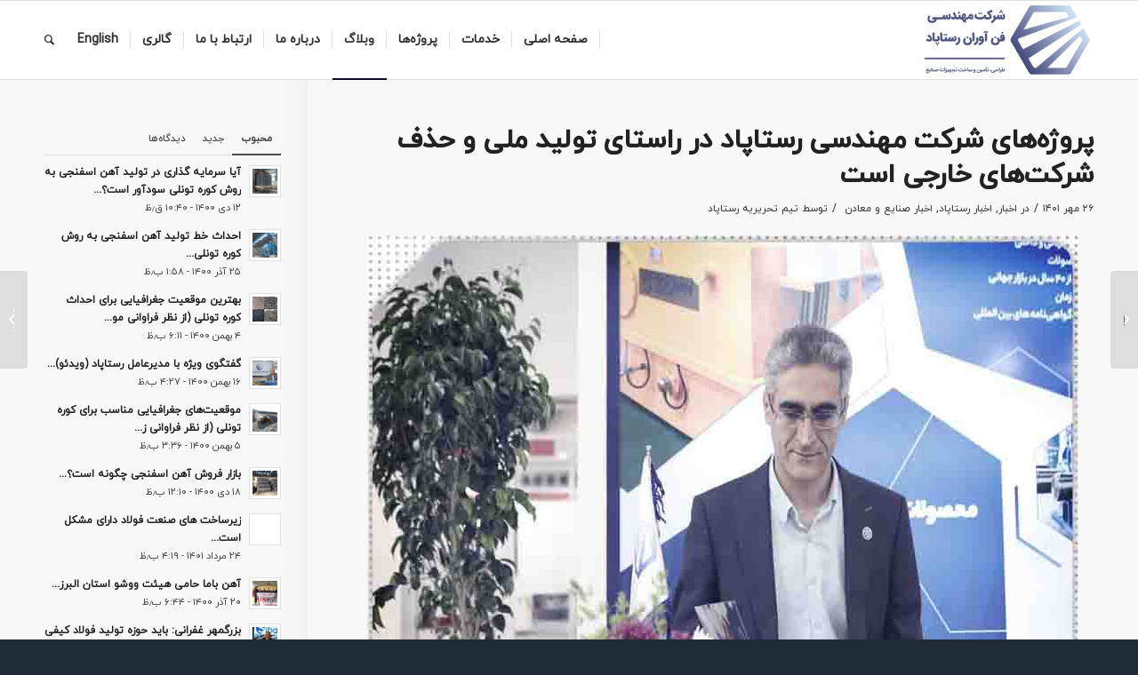

--- FILE ---
content_type: text/html; charset=UTF-8
request_url: https://rastapad.com/%D9%BE%D8%B1%D9%88%DA%98%D9%87%D9%87%D8%A7%DB%8C-%D8%B4%D8%B1%DA%A9%D8%AA-%D9%85%D9%87%D9%86%D8%AF%D8%B3%DB%8C-%D8%B1%D8%B3%D8%AA%D8%A7%D9%BE%D8%A7%D8%AF-%D8%AF%D8%B1-%D8%B1%D8%A7/
body_size: 43396
content:
<!DOCTYPE html><html dir=rtl lang="fa-IR" class="html_stretched responsive av-preloader-disabled av-default-lightbox  html_header_top html_logo_right html_main_nav_header html_menu_left html_slim html_header_sticky html_header_shrinking html_mobile_menu_phone html_header_searchicon html_content_align_center html_header_unstick_top html_header_stretch_disabled html_av-submenu-hidden html_av-submenu-display-click html_av-overlay-side html_av-overlay-side-classic html_av-submenu-noclone html_entry_id_7289 av-cookies-no-cookie-consent av-no-preview html_text_menu_active "><head><meta charset="UTF-8" /><meta name="viewport" content="width=device-width, initial-scale=1"><style>#wpadminbar #wp-admin-bar-wsm_free_top_button .ab-icon:before {
	content: "\f239";
	color: #FF9800;
	top: 3px;
}</style><style type="text/css" id="wpml-ls-inline-styles-additional-css">#lang_sel img, #lang_sel_list img, #lang_sel_footer img { display: inline; } h1:lang(en_Us), h2:lang(en_Us), h3:lang(en_Us), h4:lang(en_Us), h5:lang(en_Us), h6:lang(en_Us) { font-family: iranyekan !important; } p:lang(en_Us) { font-family: iranyekan !important; }</style><meta name='robots' content='index, follow, max-image-preview:large, max-snippet:-1, max-video-preview:-1' /><link rel="alternate" hreflang="fa" href="https://rastapad.com/%d9%be%d8%b1%d9%88%da%98%d9%87%d9%87%d8%a7%db%8c-%d8%b4%d8%b1%da%a9%d8%aa-%d9%85%d9%87%d9%86%d8%af%d8%b3%db%8c-%d8%b1%d8%b3%d8%aa%d8%a7%d9%be%d8%a7%d8%af-%d8%af%d8%b1-%d8%b1%d8%a7/" /><link rel="alternate" hreflang="x-default" href="https://rastapad.com/%d9%be%d8%b1%d9%88%da%98%d9%87%d9%87%d8%a7%db%8c-%d8%b4%d8%b1%da%a9%d8%aa-%d9%85%d9%87%d9%86%d8%af%d8%b3%db%8c-%d8%b1%d8%b3%d8%aa%d8%a7%d9%be%d8%a7%d8%af-%d8%af%d8%b1-%d8%b1%d8%a7/" /><title>پروژه‌های شرکت مهندسی‌ رستاپاد در راستای تولید ملی و حذف شرکت­‌های خارجی است | فن آوران رستاپاد</title><meta name="description" content="رئیس هیئت مدیره شرکت فن‌آوران رستاپاد گفت: پروژه‌هایی که شرکت مهندسی‌ فن‌آوران رستاپاد انجام می‌دهد در راستای تولید ملی در کشور است." /><link rel="canonical" href="https://rastapad.com/%d9%be%d8%b1%d9%88%da%98%d9%87%d9%87%d8%a7%db%8c-%d8%b4%d8%b1%da%a9%d8%aa-%d9%85%d9%87%d9%86%d8%af%d8%b3%db%8c-%d8%b1%d8%b3%d8%aa%d8%a7%d9%be%d8%a7%d8%af-%d8%af%d8%b1-%d8%b1%d8%a7/" /><meta property="og:locale" content="fa_IR" /><meta property="og:type" content="article" /><meta property="og:title" content="پروژه‌های شرکت مهندسی‌ رستاپاد در راستای تولید ملی و حذف شرکت­‌های خارجی است | فن آوران رستاپاد" /><meta property="og:description" content="رئیس هیئت مدیره شرکت فن‌آوران رستاپاد گفت: پروژه‌هایی که شرکت مهندسی‌ فن‌آوران رستاپاد انجام می‌دهد در راستای تولید ملی در کشور است." /><meta property="og:url" content="https://rastapad.com/%d9%be%d8%b1%d9%88%da%98%d9%87%d9%87%d8%a7%db%8c-%d8%b4%d8%b1%da%a9%d8%aa-%d9%85%d9%87%d9%86%d8%af%d8%b3%db%8c-%d8%b1%d8%b3%d8%aa%d8%a7%d9%be%d8%a7%d8%af-%d8%af%d8%b1-%d8%b1%d8%a7/" /><meta property="og:site_name" content="فن آوران رستاپاد" /><meta property="article:published_time" content="2022-10-18T07:27:32+00:00" /><meta property="article:modified_time" content="2022-10-24T09:21:04+00:00" /><meta property="og:image" content="https://rastapad.com/wp-content/uploads/2022/10/ashkan_daryani_res_heyat_modire.jpg" /><meta property="og:image:width" content="800" /><meta property="og:image:height" content="600" /><meta property="og:image:type" content="image/jpeg" /><meta name="author" content="تیم تحریریه رستاپاد" /><meta name="twitter:card" content="summary_large_image" /><meta name="twitter:label1" content="نوشته‌شده بدست" /><meta name="twitter:data1" content="تیم تحریریه رستاپاد" /><meta name="twitter:label2" content="زمان تقریبی برای خواندن" /><meta name="twitter:data2" content="2 دقیقه" /> <script type="application/ld+json" class="yoast-schema-graph">{"@context":"https://schema.org","@graph":[{"@type":"NewsArticle","@id":"https://rastapad.com/%d9%be%d8%b1%d9%88%da%98%d9%87%d9%87%d8%a7%db%8c-%d8%b4%d8%b1%da%a9%d8%aa-%d9%85%d9%87%d9%86%d8%af%d8%b3%db%8c-%d8%b1%d8%b3%d8%aa%d8%a7%d9%be%d8%a7%d8%af-%d8%af%d8%b1-%d8%b1%d8%a7/#article","isPartOf":{"@id":"https://rastapad.com/%d9%be%d8%b1%d9%88%da%98%d9%87%d9%87%d8%a7%db%8c-%d8%b4%d8%b1%da%a9%d8%aa-%d9%85%d9%87%d9%86%d8%af%d8%b3%db%8c-%d8%b1%d8%b3%d8%aa%d8%a7%d9%be%d8%a7%d8%af-%d8%af%d8%b1-%d8%b1%d8%a7/"},"author":{"name":"تیم تحریریه رستاپاد","@id":"https://rastapad.com/#/schema/person/915709f5c5f5ebd4375fc1850338ebb3"},"headline":"پروژه‌های شرکت مهندسی‌ رستاپاد در راستای تولید ملی و حذف شرکت­‌های خارجی است","datePublished":"2022-10-18T07:27:32+00:00","dateModified":"2022-10-24T09:21:04+00:00","mainEntityOfPage":{"@id":"https://rastapad.com/%d9%be%d8%b1%d9%88%da%98%d9%87%d9%87%d8%a7%db%8c-%d8%b4%d8%b1%da%a9%d8%aa-%d9%85%d9%87%d9%86%d8%af%d8%b3%db%8c-%d8%b1%d8%b3%d8%aa%d8%a7%d9%be%d8%a7%d8%af-%d8%af%d8%b1-%d8%b1%d8%a7/"},"wordCount":1,"commentCount":0,"publisher":{"@id":"https://rastapad.com/#organization"},"image":{"@id":"https://rastapad.com/%d9%be%d8%b1%d9%88%da%98%d9%87%d9%87%d8%a7%db%8c-%d8%b4%d8%b1%da%a9%d8%aa-%d9%85%d9%87%d9%86%d8%af%d8%b3%db%8c-%d8%b1%d8%b3%d8%aa%d8%a7%d9%be%d8%a7%d8%af-%d8%af%d8%b1-%d8%b1%d8%a7/#primaryimage"},"thumbnailUrl":"https://rastapad.com/wp-content/uploads/2022/10/ashkan_daryani_res_heyat_modire.jpg","articleSection":["اخبار","اخبار رستاپاد","اخبار صنایع و معادن"],"inLanguage":"fa-IR","potentialAction":[{"@type":"CommentAction","name":"Comment","target":["https://rastapad.com/%d9%be%d8%b1%d9%88%da%98%d9%87%d9%87%d8%a7%db%8c-%d8%b4%d8%b1%da%a9%d8%aa-%d9%85%d9%87%d9%86%d8%af%d8%b3%db%8c-%d8%b1%d8%b3%d8%aa%d8%a7%d9%be%d8%a7%d8%af-%d8%af%d8%b1-%d8%b1%d8%a7/#respond"]}]},{"@type":"WebPage","@id":"https://rastapad.com/%d9%be%d8%b1%d9%88%da%98%d9%87%d9%87%d8%a7%db%8c-%d8%b4%d8%b1%da%a9%d8%aa-%d9%85%d9%87%d9%86%d8%af%d8%b3%db%8c-%d8%b1%d8%b3%d8%aa%d8%a7%d9%be%d8%a7%d8%af-%d8%af%d8%b1-%d8%b1%d8%a7/","url":"https://rastapad.com/%d9%be%d8%b1%d9%88%da%98%d9%87%d9%87%d8%a7%db%8c-%d8%b4%d8%b1%da%a9%d8%aa-%d9%85%d9%87%d9%86%d8%af%d8%b3%db%8c-%d8%b1%d8%b3%d8%aa%d8%a7%d9%be%d8%a7%d8%af-%d8%af%d8%b1-%d8%b1%d8%a7/","name":"پروژه‌های شرکت مهندسی‌ رستاپاد در راستای تولید ملی و حذف شرکت­‌های خارجی است | فن آوران رستاپاد","isPartOf":{"@id":"https://rastapad.com/#website"},"primaryImageOfPage":{"@id":"https://rastapad.com/%d9%be%d8%b1%d9%88%da%98%d9%87%d9%87%d8%a7%db%8c-%d8%b4%d8%b1%da%a9%d8%aa-%d9%85%d9%87%d9%86%d8%af%d8%b3%db%8c-%d8%b1%d8%b3%d8%aa%d8%a7%d9%be%d8%a7%d8%af-%d8%af%d8%b1-%d8%b1%d8%a7/#primaryimage"},"image":{"@id":"https://rastapad.com/%d9%be%d8%b1%d9%88%da%98%d9%87%d9%87%d8%a7%db%8c-%d8%b4%d8%b1%da%a9%d8%aa-%d9%85%d9%87%d9%86%d8%af%d8%b3%db%8c-%d8%b1%d8%b3%d8%aa%d8%a7%d9%be%d8%a7%d8%af-%d8%af%d8%b1-%d8%b1%d8%a7/#primaryimage"},"thumbnailUrl":"https://rastapad.com/wp-content/uploads/2022/10/ashkan_daryani_res_heyat_modire.jpg","datePublished":"2022-10-18T07:27:32+00:00","dateModified":"2022-10-24T09:21:04+00:00","description":"رئیس هیئت مدیره شرکت فن‌آوران رستاپاد گفت: پروژه‌هایی که شرکت مهندسی‌ فن‌آوران رستاپاد انجام می‌دهد در راستای تولید ملی در کشور است.","breadcrumb":{"@id":"https://rastapad.com/%d9%be%d8%b1%d9%88%da%98%d9%87%d9%87%d8%a7%db%8c-%d8%b4%d8%b1%da%a9%d8%aa-%d9%85%d9%87%d9%86%d8%af%d8%b3%db%8c-%d8%b1%d8%b3%d8%aa%d8%a7%d9%be%d8%a7%d8%af-%d8%af%d8%b1-%d8%b1%d8%a7/#breadcrumb"},"inLanguage":"fa-IR","potentialAction":[{"@type":"ReadAction","target":["https://rastapad.com/%d9%be%d8%b1%d9%88%da%98%d9%87%d9%87%d8%a7%db%8c-%d8%b4%d8%b1%da%a9%d8%aa-%d9%85%d9%87%d9%86%d8%af%d8%b3%db%8c-%d8%b1%d8%b3%d8%aa%d8%a7%d9%be%d8%a7%d8%af-%d8%af%d8%b1-%d8%b1%d8%a7/"]}]},{"@type":"ImageObject","inLanguage":"fa-IR","@id":"https://rastapad.com/%d9%be%d8%b1%d9%88%da%98%d9%87%d9%87%d8%a7%db%8c-%d8%b4%d8%b1%da%a9%d8%aa-%d9%85%d9%87%d9%86%d8%af%d8%b3%db%8c-%d8%b1%d8%b3%d8%aa%d8%a7%d9%be%d8%a7%d8%af-%d8%af%d8%b1-%d8%b1%d8%a7/#primaryimage","url":"https://rastapad.com/wp-content/uploads/2022/10/ashkan_daryani_res_heyat_modire.jpg","contentUrl":"https://rastapad.com/wp-content/uploads/2022/10/ashkan_daryani_res_heyat_modire.jpg","width":800,"height":600,"caption":"اشکان دریانی رئیس هیئت مدیره رستاپاد"},{"@type":"BreadcrumbList","@id":"https://rastapad.com/%d9%be%d8%b1%d9%88%da%98%d9%87%d9%87%d8%a7%db%8c-%d8%b4%d8%b1%da%a9%d8%aa-%d9%85%d9%87%d9%86%d8%af%d8%b3%db%8c-%d8%b1%d8%b3%d8%aa%d8%a7%d9%be%d8%a7%d8%af-%d8%af%d8%b1-%d8%b1%d8%a7/#breadcrumb","itemListElement":[{"@type":"ListItem","position":1,"name":"Home","item":"https://rastapad.com/home/"},{"@type":"ListItem","position":2,"name":"پروژه‌های شرکت مهندسی‌ رستاپاد در راستای تولید ملی و حذف شرکت­‌های خارجی است"}]},{"@type":"WebSite","@id":"https://rastapad.com/#website","url":"https://rastapad.com/","name":"فن آوران رستاپاد","description":"طراحی، تأمین و ساخت تجهیزات صنایع","publisher":{"@id":"https://rastapad.com/#organization"},"potentialAction":[{"@type":"SearchAction","target":{"@type":"EntryPoint","urlTemplate":"https://rastapad.com/?s={search_term_string}"},"query-input":{"@type":"PropertyValueSpecification","valueRequired":true,"valueName":"search_term_string"}}],"inLanguage":"fa-IR"},{"@type":"Organization","@id":"https://rastapad.com/#organization","name":"شرکت مهندسی فن آوران رستاپاد","url":"https://rastapad.com/","logo":{"@type":"ImageObject","inLanguage":"fa-IR","@id":"https://rastapad.com/#/schema/logo/image/","url":"https://rastapad.com/wp-content/uploads/2021/07/Rastapad_logo_en4.png","contentUrl":"https://rastapad.com/wp-content/uploads/2021/07/Rastapad_logo_en4.png","width":403,"height":165,"caption":"شرکت مهندسی فن آوران رستاپاد"},"image":{"@id":"https://rastapad.com/#/schema/logo/image/"},"sameAs":["https://www.instagram.com/rastapad.tech","https://www.linkedin.com/in/rastapad-technology-solutions"]},{"@type":"Person","@id":"https://rastapad.com/#/schema/person/915709f5c5f5ebd4375fc1850338ebb3","name":"تیم تحریریه رستاپاد","image":{"@type":"ImageObject","inLanguage":"fa-IR","@id":"https://rastapad.com/#/schema/person/image/","url":"https://rastapad.com/wp-content/uploads/2022/06/cropped-eb8a88fc-5c60-481a-93fe-23328ce1c6eb-96x96.jpg","contentUrl":"https://rastapad.com/wp-content/uploads/2022/06/cropped-eb8a88fc-5c60-481a-93fe-23328ce1c6eb-96x96.jpg","caption":"تیم تحریریه رستاپاد"}}]}</script> <link rel='dns-prefetch' href='//www.google.com' /><link rel='dns-prefetch' href='//fonts.googleapis.com' /><link rel="alternate" type="application/rss+xml" title="فن آوران رستاپاد &raquo; خوراک" href="https://rastapad.com/feed/" /><link rel="alternate" type="application/rss+xml" title="فن آوران رستاپاد &raquo; خوراک دیدگاه‌ها" href="https://rastapad.com/comments/feed/" /><link rel="alternate" type="application/rss+xml" title="فن آوران رستاپاد &raquo; پروژه‌های شرکت مهندسی‌ رستاپاد در راستای تولید ملی و حذف شرکت­‌های خارجی است خوراک دیدگاه‌ها" href="https://rastapad.com/%d9%be%d8%b1%d9%88%da%98%d9%87%d9%87%d8%a7%db%8c-%d8%b4%d8%b1%da%a9%d8%aa-%d9%85%d9%87%d9%86%d8%af%d8%b3%db%8c-%d8%b1%d8%b3%d8%aa%d8%a7%d9%be%d8%a7%d8%af-%d8%af%d8%b1-%d8%b1%d8%a7/feed/" /> <script type='text/javascript' src="[data-uri]" defer></script> <link data-optimized="1" rel='stylesheet' id='spiderfly-css' href='https://rastapad.com/wp-content/litespeed/css/3db40525c5c2414e51fbd7fa16c2b103.css?ver=2b103' type='text/css' media='all' /><link data-optimized="1" rel='stylesheet' id='avia-grid-css' href='https://rastapad.com/wp-content/litespeed/css/512fc0e7bad9a0078230ecb6f5cee2c0.css?ver=ee2c0' type='text/css' media='all' /><link data-optimized="1" rel='stylesheet' id='avia-base-css' href='https://rastapad.com/wp-content/litespeed/css/e2d82ff607655074caf8c269736cc652.css?ver=cc652' type='text/css' media='all' /><link data-optimized="1" rel='stylesheet' id='avia-layout-css' href='https://rastapad.com/wp-content/litespeed/css/393987cc3801549d0eb17d8894a64995.css?ver=64995' type='text/css' media='all' /><link data-optimized="1" rel='stylesheet' id='avia-module-button-css' href='https://rastapad.com/wp-content/litespeed/css/24680e5fdd7d36f7f22148f7292cc0d4.css?ver=cc0d4' type='text/css' media='all' /><link data-optimized="1" rel='stylesheet' id='avia-module-blog-css' href='https://rastapad.com/wp-content/litespeed/css/fc88e3c7b5ef3e1e3cfab3c279e6fa43.css?ver=6fa43' type='text/css' media='all' /><link data-optimized="1" rel='stylesheet' id='avia-module-postslider-css' href='https://rastapad.com/wp-content/litespeed/css/10aa4330cfbc2f1bf52ebfafd2794a1a.css?ver=94a1a' type='text/css' media='all' /><link data-optimized="1" rel='stylesheet' id='avia-module-buttonrow-css' href='https://rastapad.com/wp-content/litespeed/css/78fad0892124171ef4f97c407244268f.css?ver=4268f' type='text/css' media='all' /><link data-optimized="1" rel='stylesheet' id='avia-module-button-fullwidth-css' href='https://rastapad.com/wp-content/litespeed/css/dd96854213a9c017358586073858a81b.css?ver=8a81b' type='text/css' media='all' /><link data-optimized="1" rel='stylesheet' id='avia-module-comments-css' href='https://rastapad.com/wp-content/litespeed/css/a8c0e5ed52a3216f28f6afb3f3435497.css?ver=35497' type='text/css' media='all' /><link data-optimized="1" rel='stylesheet' id='avia-module-slideshow-css' href='https://rastapad.com/wp-content/litespeed/css/81df8e0bc14515566619000c01ffde76.css?ver=fde76' type='text/css' media='all' /><link data-optimized="1" rel='stylesheet' id='avia-module-slideshow-contentpartner-css' href='https://rastapad.com/wp-content/litespeed/css/285ab4fc141caaeb6ca851b4254e6557.css?ver=e6557' type='text/css' media='all' /><link data-optimized="1" rel='stylesheet' id='avia-module-gallery-css' href='https://rastapad.com/wp-content/litespeed/css/71e802fba8ac6f7e2ae21d630f90fe5c.css?ver=0fe5c' type='text/css' media='all' /><link data-optimized="1" rel='stylesheet' id='avia-module-maps-css' href='https://rastapad.com/wp-content/litespeed/css/6798e398f34d670d8abf2c116b1fb66f.css?ver=fb66f' type='text/css' media='all' /><link data-optimized="1" rel='stylesheet' id='avia-module-gridrow-css' href='https://rastapad.com/wp-content/litespeed/css/3927db294910bc575b80f9b21e56e29b.css?ver=6e29b' type='text/css' media='all' /><link data-optimized="1" rel='stylesheet' id='avia-module-heading-css' href='https://rastapad.com/wp-content/litespeed/css/60deb366a94b7089b0fb61cbda09d256.css?ver=9d256' type='text/css' media='all' /><link data-optimized="1" rel='stylesheet' id='avia-module-hr-css' href='https://rastapad.com/wp-content/litespeed/css/b993787974dd51bc71f292c5814c572d.css?ver=c572d' type='text/css' media='all' /><link data-optimized="1" rel='stylesheet' id='avia-module-icon-css' href='https://rastapad.com/wp-content/litespeed/css/9d737b5862230d20cc8a08d847aa44e7.css?ver=a44e7' type='text/css' media='all' /><link data-optimized="1" rel='stylesheet' id='avia-module-iconbox-css' href='https://rastapad.com/wp-content/litespeed/css/d06508031f2040ca37753bc6d06536f9.css?ver=536f9' type='text/css' media='all' /><link data-optimized="1" rel='stylesheet' id='avia-module-iconlist-css' href='https://rastapad.com/wp-content/litespeed/css/b64424909b0d9e150babb5c3e9b9336d.css?ver=9336d' type='text/css' media='all' /><link data-optimized="1" rel='stylesheet' id='avia-module-image-css' href='https://rastapad.com/wp-content/litespeed/css/b9d5b604c0ce57831f31ffd4caaa70eb.css?ver=a70eb' type='text/css' media='all' /><link data-optimized="1" rel='stylesheet' id='avia-module-masonry-css' href='https://rastapad.com/wp-content/litespeed/css/52824303d080c99734993f7c08762f70.css?ver=62f70' type='text/css' media='all' /><link data-optimized="1" rel='stylesheet' id='avia-siteloader-css' href='https://rastapad.com/wp-content/litespeed/css/9a73a1ea87bbf1587e1755a714e41337.css?ver=41337' type='text/css' media='all' /><link data-optimized="1" rel='stylesheet' id='avia-module-menu-css' href='https://rastapad.com/wp-content/litespeed/css/12a74038efeef00d4f3ad4b40323641a.css?ver=3641a' type='text/css' media='all' /><link data-optimized="1" rel='stylesheet' id='avia-module-progress-bar-css' href='https://rastapad.com/wp-content/litespeed/css/ce6fe2ac5b7dfda0555614257cc4885c.css?ver=4885c' type='text/css' media='all' /><link data-optimized="1" rel='stylesheet' id='avia-module-promobox-css' href='https://rastapad.com/wp-content/litespeed/css/2047dc6953309965d32d328f77a3790e.css?ver=3790e' type='text/css' media='all' /><link data-optimized="1" rel='stylesheet' id='avia-module-slideshow-accordion-css' href='https://rastapad.com/wp-content/litespeed/css/c2b594a86b3bea0c4ee2794c9bf2f359.css?ver=2f359' type='text/css' media='all' /><link data-optimized="1" rel='stylesheet' id='avia-module-slideshow-feature-image-css' href='https://rastapad.com/wp-content/litespeed/css/951e28d664aae613d8f22f52bd17eaa1.css?ver=7eaa1' type='text/css' media='all' /><link data-optimized="1" rel='stylesheet' id='avia-module-slideshow-ls-css' href='https://rastapad.com/wp-content/litespeed/css/50ea3495bead777df725924514ca177b.css?ver=a177b' type='text/css' media='all' /><link data-optimized="1" rel='stylesheet' id='avia-module-social-css' href='https://rastapad.com/wp-content/litespeed/css/7e5b7453bcbfe46213a74d07240f0418.css?ver=f0418' type='text/css' media='all' /><link data-optimized="1" rel='stylesheet' id='avia-module-table-css' href='https://rastapad.com/wp-content/litespeed/css/cce00d7d1047c59147e2a60677ddaf9a.css?ver=daf9a' type='text/css' media='all' /><link data-optimized="1" rel='stylesheet' id='avia-module-tabs-css' href='https://rastapad.com/wp-content/litespeed/css/59c2fdb0bcf98d6bacb227c423e6f2a8.css?ver=6f2a8' type='text/css' media='all' /><link data-optimized="1" rel='stylesheet' id='avia-module-tabsection-css' href='https://rastapad.com/wp-content/litespeed/css/e980b3eaa5fc28f503081cbe619ad07f.css?ver=ad07f' type='text/css' media='all' /><link data-optimized="1" rel='stylesheet' id='avia-module-team-css' href='https://rastapad.com/wp-content/litespeed/css/0c69c3ce610d6274b52671fef424490e.css?ver=4490e' type='text/css' media='all' /><link data-optimized="1" rel='stylesheet' id='avia-module-toggles-css' href='https://rastapad.com/wp-content/litespeed/css/da9a1beef98690499dc669e72060232c.css?ver=0232c' type='text/css' media='all' /><link data-optimized="1" rel='stylesheet' id='avia-module-video-css' href='https://rastapad.com/wp-content/litespeed/css/080050f07e3a3139d0e3ecd01fa6317d.css?ver=6317d' type='text/css' media='all' /><link data-optimized="1" rel='stylesheet' id='wp-block-library-rtl-css' href='https://rastapad.com/wp-content/litespeed/css/1b1f13de32b367c8609b5ec09ba3e9c2.css?ver=3e9c2' type='text/css' media='all' /><style id='classic-theme-styles-inline-css' type='text/css'>/*! This file is auto-generated */
.wp-block-button__link{color:#fff;background-color:#32373c;border-radius:9999px;box-shadow:none;text-decoration:none;padding:calc(.667em + 2px) calc(1.333em + 2px);font-size:1.125em}.wp-block-file__button{background:#32373c;color:#fff;text-decoration:none}</style><style id='global-styles-inline-css' type='text/css'>body{--wp--preset--color--black: #000000;--wp--preset--color--cyan-bluish-gray: #abb8c3;--wp--preset--color--white: #ffffff;--wp--preset--color--pale-pink: #f78da7;--wp--preset--color--vivid-red: #cf2e2e;--wp--preset--color--luminous-vivid-orange: #ff6900;--wp--preset--color--luminous-vivid-amber: #fcb900;--wp--preset--color--light-green-cyan: #7bdcb5;--wp--preset--color--vivid-green-cyan: #00d084;--wp--preset--color--pale-cyan-blue: #8ed1fc;--wp--preset--color--vivid-cyan-blue: #0693e3;--wp--preset--color--vivid-purple: #9b51e0;--wp--preset--gradient--vivid-cyan-blue-to-vivid-purple: linear-gradient(135deg,rgba(6,147,227,1) 0%,rgb(155,81,224) 100%);--wp--preset--gradient--light-green-cyan-to-vivid-green-cyan: linear-gradient(135deg,rgb(122,220,180) 0%,rgb(0,208,130) 100%);--wp--preset--gradient--luminous-vivid-amber-to-luminous-vivid-orange: linear-gradient(135deg,rgba(252,185,0,1) 0%,rgba(255,105,0,1) 100%);--wp--preset--gradient--luminous-vivid-orange-to-vivid-red: linear-gradient(135deg,rgba(255,105,0,1) 0%,rgb(207,46,46) 100%);--wp--preset--gradient--very-light-gray-to-cyan-bluish-gray: linear-gradient(135deg,rgb(238,238,238) 0%,rgb(169,184,195) 100%);--wp--preset--gradient--cool-to-warm-spectrum: linear-gradient(135deg,rgb(74,234,220) 0%,rgb(151,120,209) 20%,rgb(207,42,186) 40%,rgb(238,44,130) 60%,rgb(251,105,98) 80%,rgb(254,248,76) 100%);--wp--preset--gradient--blush-light-purple: linear-gradient(135deg,rgb(255,206,236) 0%,rgb(152,150,240) 100%);--wp--preset--gradient--blush-bordeaux: linear-gradient(135deg,rgb(254,205,165) 0%,rgb(254,45,45) 50%,rgb(107,0,62) 100%);--wp--preset--gradient--luminous-dusk: linear-gradient(135deg,rgb(255,203,112) 0%,rgb(199,81,192) 50%,rgb(65,88,208) 100%);--wp--preset--gradient--pale-ocean: linear-gradient(135deg,rgb(255,245,203) 0%,rgb(182,227,212) 50%,rgb(51,167,181) 100%);--wp--preset--gradient--electric-grass: linear-gradient(135deg,rgb(202,248,128) 0%,rgb(113,206,126) 100%);--wp--preset--gradient--midnight: linear-gradient(135deg,rgb(2,3,129) 0%,rgb(40,116,252) 100%);--wp--preset--font-size--small: 13px;--wp--preset--font-size--medium: 20px;--wp--preset--font-size--large: 36px;--wp--preset--font-size--x-large: 42px;--wp--preset--spacing--20: 0.44rem;--wp--preset--spacing--30: 0.67rem;--wp--preset--spacing--40: 1rem;--wp--preset--spacing--50: 1.5rem;--wp--preset--spacing--60: 2.25rem;--wp--preset--spacing--70: 3.38rem;--wp--preset--spacing--80: 5.06rem;--wp--preset--shadow--natural: 6px 6px 9px rgba(0, 0, 0, 0.2);--wp--preset--shadow--deep: 12px 12px 50px rgba(0, 0, 0, 0.4);--wp--preset--shadow--sharp: 6px 6px 0px rgba(0, 0, 0, 0.2);--wp--preset--shadow--outlined: 6px 6px 0px -3px rgba(255, 255, 255, 1), 6px 6px rgba(0, 0, 0, 1);--wp--preset--shadow--crisp: 6px 6px 0px rgba(0, 0, 0, 1);}:where(.is-layout-flex){gap: 0.5em;}:where(.is-layout-grid){gap: 0.5em;}body .is-layout-flow > .alignleft{float: left;margin-inline-start: 0;margin-inline-end: 2em;}body .is-layout-flow > .alignright{float: right;margin-inline-start: 2em;margin-inline-end: 0;}body .is-layout-flow > .aligncenter{margin-left: auto !important;margin-right: auto !important;}body .is-layout-constrained > .alignleft{float: left;margin-inline-start: 0;margin-inline-end: 2em;}body .is-layout-constrained > .alignright{float: right;margin-inline-start: 2em;margin-inline-end: 0;}body .is-layout-constrained > .aligncenter{margin-left: auto !important;margin-right: auto !important;}body .is-layout-constrained > :where(:not(.alignleft):not(.alignright):not(.alignfull)){max-width: var(--wp--style--global--content-size);margin-left: auto !important;margin-right: auto !important;}body .is-layout-constrained > .alignwide{max-width: var(--wp--style--global--wide-size);}body .is-layout-flex{display: flex;}body .is-layout-flex{flex-wrap: wrap;align-items: center;}body .is-layout-flex > *{margin: 0;}body .is-layout-grid{display: grid;}body .is-layout-grid > *{margin: 0;}:where(.wp-block-columns.is-layout-flex){gap: 2em;}:where(.wp-block-columns.is-layout-grid){gap: 2em;}:where(.wp-block-post-template.is-layout-flex){gap: 1.25em;}:where(.wp-block-post-template.is-layout-grid){gap: 1.25em;}.has-black-color{color: var(--wp--preset--color--black) !important;}.has-cyan-bluish-gray-color{color: var(--wp--preset--color--cyan-bluish-gray) !important;}.has-white-color{color: var(--wp--preset--color--white) !important;}.has-pale-pink-color{color: var(--wp--preset--color--pale-pink) !important;}.has-vivid-red-color{color: var(--wp--preset--color--vivid-red) !important;}.has-luminous-vivid-orange-color{color: var(--wp--preset--color--luminous-vivid-orange) !important;}.has-luminous-vivid-amber-color{color: var(--wp--preset--color--luminous-vivid-amber) !important;}.has-light-green-cyan-color{color: var(--wp--preset--color--light-green-cyan) !important;}.has-vivid-green-cyan-color{color: var(--wp--preset--color--vivid-green-cyan) !important;}.has-pale-cyan-blue-color{color: var(--wp--preset--color--pale-cyan-blue) !important;}.has-vivid-cyan-blue-color{color: var(--wp--preset--color--vivid-cyan-blue) !important;}.has-vivid-purple-color{color: var(--wp--preset--color--vivid-purple) !important;}.has-black-background-color{background-color: var(--wp--preset--color--black) !important;}.has-cyan-bluish-gray-background-color{background-color: var(--wp--preset--color--cyan-bluish-gray) !important;}.has-white-background-color{background-color: var(--wp--preset--color--white) !important;}.has-pale-pink-background-color{background-color: var(--wp--preset--color--pale-pink) !important;}.has-vivid-red-background-color{background-color: var(--wp--preset--color--vivid-red) !important;}.has-luminous-vivid-orange-background-color{background-color: var(--wp--preset--color--luminous-vivid-orange) !important;}.has-luminous-vivid-amber-background-color{background-color: var(--wp--preset--color--luminous-vivid-amber) !important;}.has-light-green-cyan-background-color{background-color: var(--wp--preset--color--light-green-cyan) !important;}.has-vivid-green-cyan-background-color{background-color: var(--wp--preset--color--vivid-green-cyan) !important;}.has-pale-cyan-blue-background-color{background-color: var(--wp--preset--color--pale-cyan-blue) !important;}.has-vivid-cyan-blue-background-color{background-color: var(--wp--preset--color--vivid-cyan-blue) !important;}.has-vivid-purple-background-color{background-color: var(--wp--preset--color--vivid-purple) !important;}.has-black-border-color{border-color: var(--wp--preset--color--black) !important;}.has-cyan-bluish-gray-border-color{border-color: var(--wp--preset--color--cyan-bluish-gray) !important;}.has-white-border-color{border-color: var(--wp--preset--color--white) !important;}.has-pale-pink-border-color{border-color: var(--wp--preset--color--pale-pink) !important;}.has-vivid-red-border-color{border-color: var(--wp--preset--color--vivid-red) !important;}.has-luminous-vivid-orange-border-color{border-color: var(--wp--preset--color--luminous-vivid-orange) !important;}.has-luminous-vivid-amber-border-color{border-color: var(--wp--preset--color--luminous-vivid-amber) !important;}.has-light-green-cyan-border-color{border-color: var(--wp--preset--color--light-green-cyan) !important;}.has-vivid-green-cyan-border-color{border-color: var(--wp--preset--color--vivid-green-cyan) !important;}.has-pale-cyan-blue-border-color{border-color: var(--wp--preset--color--pale-cyan-blue) !important;}.has-vivid-cyan-blue-border-color{border-color: var(--wp--preset--color--vivid-cyan-blue) !important;}.has-vivid-purple-border-color{border-color: var(--wp--preset--color--vivid-purple) !important;}.has-vivid-cyan-blue-to-vivid-purple-gradient-background{background: var(--wp--preset--gradient--vivid-cyan-blue-to-vivid-purple) !important;}.has-light-green-cyan-to-vivid-green-cyan-gradient-background{background: var(--wp--preset--gradient--light-green-cyan-to-vivid-green-cyan) !important;}.has-luminous-vivid-amber-to-luminous-vivid-orange-gradient-background{background: var(--wp--preset--gradient--luminous-vivid-amber-to-luminous-vivid-orange) !important;}.has-luminous-vivid-orange-to-vivid-red-gradient-background{background: var(--wp--preset--gradient--luminous-vivid-orange-to-vivid-red) !important;}.has-very-light-gray-to-cyan-bluish-gray-gradient-background{background: var(--wp--preset--gradient--very-light-gray-to-cyan-bluish-gray) !important;}.has-cool-to-warm-spectrum-gradient-background{background: var(--wp--preset--gradient--cool-to-warm-spectrum) !important;}.has-blush-light-purple-gradient-background{background: var(--wp--preset--gradient--blush-light-purple) !important;}.has-blush-bordeaux-gradient-background{background: var(--wp--preset--gradient--blush-bordeaux) !important;}.has-luminous-dusk-gradient-background{background: var(--wp--preset--gradient--luminous-dusk) !important;}.has-pale-ocean-gradient-background{background: var(--wp--preset--gradient--pale-ocean) !important;}.has-electric-grass-gradient-background{background: var(--wp--preset--gradient--electric-grass) !important;}.has-midnight-gradient-background{background: var(--wp--preset--gradient--midnight) !important;}.has-small-font-size{font-size: var(--wp--preset--font-size--small) !important;}.has-medium-font-size{font-size: var(--wp--preset--font-size--medium) !important;}.has-large-font-size{font-size: var(--wp--preset--font-size--large) !important;}.has-x-large-font-size{font-size: var(--wp--preset--font-size--x-large) !important;}
.wp-block-navigation a:where(:not(.wp-element-button)){color: inherit;}
:where(.wp-block-post-template.is-layout-flex){gap: 1.25em;}:where(.wp-block-post-template.is-layout-grid){gap: 1.25em;}
:where(.wp-block-columns.is-layout-flex){gap: 2em;}:where(.wp-block-columns.is-layout-grid){gap: 2em;}
.wp-block-pullquote{font-size: 1.5em;line-height: 1.6;}</style><link data-optimized="1" rel='stylesheet' id='wsm-style-css' href='https://rastapad.com/wp-content/litespeed/css/acb694cc78056f54a77faccef14e6193.css?ver=e6193' type='text/css' media='all' /><link data-optimized="1" rel='stylesheet' id='crp-style-masonry-css' href='https://rastapad.com/wp-content/litespeed/css/86825d69b6d430878b33bfd996a74b99.css?ver=74b99' type='text/css' media='all' /><link data-optimized="1" rel='stylesheet' id='avia-scs-css' href='https://rastapad.com/wp-content/litespeed/css/9afe71a582c451c9f964117996e79a6e.css?ver=79a6e' type='text/css' media='all' /><link data-optimized="1" rel='stylesheet' id='avia-popup-css-css' href='https://rastapad.com/wp-content/litespeed/css/d955a13b4959da49c831cf92a286673d.css?ver=6673d' type='text/css' media='screen' /><link data-optimized="1" rel='stylesheet' id='avia-lightbox-css' href='https://rastapad.com/wp-content/litespeed/css/13848a6f1d8d1be831703b4bc3e44f93.css?ver=44f93' type='text/css' media='screen' /><link data-optimized="1" rel='stylesheet' id='avia-widget-css-css' href='https://rastapad.com/wp-content/litespeed/css/0a4e070a092b177959d3939aefc3e8c0.css?ver=3e8c0' type='text/css' media='screen' /><link data-optimized="1" rel='stylesheet' id='avia-rtl-css' href='https://rastapad.com/wp-content/litespeed/css/1b2e3c5e316c828cdd3cf57f05c6d4b1.css?ver=6d4b1' type='text/css' media='all' /><link data-optimized="1" rel='stylesheet' id='avia-dynamic-css' href='https://rastapad.com/wp-content/litespeed/css/29760980f3b987b984f14ba17cc743fa.css?ver=743fa' type='text/css' media='all' /><link data-optimized="1" rel='stylesheet' id='avia-custom-css' href='https://rastapad.com/wp-content/litespeed/css/9936f79ba57476d7979174d5f6792c2d.css?ver=92c2d' type='text/css' media='all' /><link data-optimized="1" rel='stylesheet' id='avia-style-css' href='https://rastapad.com/wp-content/litespeed/css/7308c84ede522a4f7ffbc76396d9ff30.css?ver=9ff30' type='text/css' media='all' /><link data-optimized="1" rel='stylesheet' id='wpdiscuz-frontend-rtl-css-css' href='https://rastapad.com/wp-content/litespeed/css/7a949c8d096a4f33b5bb70f86c66ed4a.css?ver=6ed4a' type='text/css' media='all' /><style id='wpdiscuz-frontend-rtl-css-inline-css' type='text/css'>#wpdcom .wpd-blog-administrator .wpd-comment-label{color:#ffffff;background-color:#4b5380;border:none}#wpdcom .wpd-blog-administrator .wpd-comment-author, #wpdcom .wpd-blog-administrator .wpd-comment-author a{color:#4b5380}#wpdcom.wpd-layout-1 .wpd-comment .wpd-blog-administrator .wpd-avatar img{border-color:#4b5380}#wpdcom.wpd-layout-2 .wpd-comment.wpd-reply .wpd-comment-wrap.wpd-blog-administrator{border-right:3px solid #4b5380}#wpdcom.wpd-layout-2 .wpd-comment .wpd-blog-administrator .wpd-avatar img{border-bottom-color:#4b5380}#wpdcom.wpd-layout-3 .wpd-blog-administrator .wpd-comment-subheader{border-top:1px dashed #4b5380}#wpdcom.wpd-layout-3 .wpd-reply .wpd-blog-administrator .wpd-comment-right{border-right:1px solid #4b5380}#wpdcom .wpd-blog-editor .wpd-comment-label{color:#ffffff;background-color:#4b5380;border:none}#wpdcom .wpd-blog-editor .wpd-comment-author, #wpdcom .wpd-blog-editor .wpd-comment-author a{color:#4b5380}#wpdcom.wpd-layout-1 .wpd-comment .wpd-blog-editor .wpd-avatar img{border-color:#4b5380}#wpdcom.wpd-layout-2 .wpd-comment.wpd-reply .wpd-comment-wrap.wpd-blog-editor{border-right:3px solid #4b5380}#wpdcom.wpd-layout-2 .wpd-comment .wpd-blog-editor .wpd-avatar img{border-bottom-color:#4b5380}#wpdcom.wpd-layout-3 .wpd-blog-editor .wpd-comment-subheader{border-top:1px dashed #4b5380}#wpdcom.wpd-layout-3 .wpd-reply .wpd-blog-editor .wpd-comment-right{border-right:1px solid #4b5380}#wpdcom .wpd-blog-author .wpd-comment-label{color:#ffffff;background-color:#4b5380;border:none}#wpdcom .wpd-blog-author .wpd-comment-author, #wpdcom .wpd-blog-author .wpd-comment-author a{color:#4b5380}#wpdcom.wpd-layout-1 .wpd-comment .wpd-blog-author .wpd-avatar img{border-color:#4b5380}#wpdcom.wpd-layout-2 .wpd-comment .wpd-blog-author .wpd-avatar img{border-bottom-color:#4b5380}#wpdcom.wpd-layout-3 .wpd-blog-author .wpd-comment-subheader{border-top:1px dashed #4b5380}#wpdcom.wpd-layout-3 .wpd-reply .wpd-blog-author .wpd-comment-right{border-right:1px solid #4b5380}#wpdcom .wpd-blog-contributor .wpd-comment-label{color:#ffffff;background-color:#4b5380;border:none}#wpdcom .wpd-blog-contributor .wpd-comment-author, #wpdcom .wpd-blog-contributor .wpd-comment-author a{color:#4b5380}#wpdcom.wpd-layout-1 .wpd-comment .wpd-blog-contributor .wpd-avatar img{border-color:#4b5380}#wpdcom.wpd-layout-2 .wpd-comment .wpd-blog-contributor .wpd-avatar img{border-bottom-color:#4b5380}#wpdcom.wpd-layout-3 .wpd-blog-contributor .wpd-comment-subheader{border-top:1px dashed #4b5380}#wpdcom.wpd-layout-3 .wpd-reply .wpd-blog-contributor .wpd-comment-right{border-right:1px solid #4b5380}#wpdcom .wpd-blog-subscriber .wpd-comment-label{color:#ffffff;background-color:#4b5380;border:none}#wpdcom .wpd-blog-subscriber .wpd-comment-author, #wpdcom .wpd-blog-subscriber .wpd-comment-author a{color:#4b5380}#wpdcom.wpd-layout-2 .wpd-comment .wpd-blog-subscriber .wpd-avatar img{border-bottom-color:#4b5380}#wpdcom.wpd-layout-3 .wpd-blog-subscriber .wpd-comment-subheader{border-top:1px dashed #4b5380}#wpdcom .wpd-blog-translator .wpd-comment-label{color:#ffffff;background-color:#00B38F;border:none}#wpdcom .wpd-blog-translator .wpd-comment-author, #wpdcom .wpd-blog-translator .wpd-comment-author a{color:#00B38F}#wpdcom.wpd-layout-1 .wpd-comment .wpd-blog-translator .wpd-avatar img{border-color:#00B38F}#wpdcom.wpd-layout-2 .wpd-comment .wpd-blog-translator .wpd-avatar img{border-bottom-color:#00B38F}#wpdcom.wpd-layout-3 .wpd-blog-translator .wpd-comment-subheader{border-top:1px dashed #00B38F}#wpdcom.wpd-layout-3 .wpd-reply .wpd-blog-translator .wpd-comment-right{border-right:1px solid #00B38F}#wpdcom .wpd-blog-wpseo_manager .wpd-comment-label{color:#ffffff;background-color:#4b5380;border:none}#wpdcom .wpd-blog-wpseo_manager .wpd-comment-author, #wpdcom .wpd-blog-wpseo_manager .wpd-comment-author a{color:#4b5380}#wpdcom.wpd-layout-1 .wpd-comment .wpd-blog-wpseo_manager .wpd-avatar img{border-color:#4b5380}#wpdcom.wpd-layout-2 .wpd-comment .wpd-blog-wpseo_manager .wpd-avatar img{border-bottom-color:#4b5380}#wpdcom.wpd-layout-3 .wpd-blog-wpseo_manager .wpd-comment-subheader{border-top:1px dashed #4b5380}#wpdcom.wpd-layout-3 .wpd-reply .wpd-blog-wpseo_manager .wpd-comment-right{border-right:1px solid #4b5380}#wpdcom .wpd-blog-wpseo_editor .wpd-comment-label{color:#ffffff;background-color:#4b5380;border:none}#wpdcom .wpd-blog-wpseo_editor .wpd-comment-author, #wpdcom .wpd-blog-wpseo_editor .wpd-comment-author a{color:#4b5380}#wpdcom.wpd-layout-1 .wpd-comment .wpd-blog-wpseo_editor .wpd-avatar img{border-color:#4b5380}#wpdcom.wpd-layout-2 .wpd-comment .wpd-blog-wpseo_editor .wpd-avatar img{border-bottom-color:#4b5380}#wpdcom.wpd-layout-3 .wpd-blog-wpseo_editor .wpd-comment-subheader{border-top:1px dashed #4b5380}#wpdcom.wpd-layout-3 .wpd-reply .wpd-blog-wpseo_editor .wpd-comment-right{border-right:1px solid #4b5380}#wpdcom .wpd-blog-post_author .wpd-comment-label{color:#ffffff;background-color:#4b5380;border:none}#wpdcom .wpd-blog-post_author .wpd-comment-author, #wpdcom .wpd-blog-post_author .wpd-comment-author a{color:#4b5380}#wpdcom .wpd-blog-post_author .wpd-avatar img{border-color:#4b5380}#wpdcom.wpd-layout-1 .wpd-comment .wpd-blog-post_author .wpd-avatar img{border-color:#4b5380}#wpdcom.wpd-layout-2 .wpd-comment.wpd-reply .wpd-comment-wrap.wpd-blog-post_author{border-right:3px solid #4b5380}#wpdcom.wpd-layout-2 .wpd-comment .wpd-blog-post_author .wpd-avatar img{border-bottom-color:#4b5380}#wpdcom.wpd-layout-3 .wpd-blog-post_author .wpd-comment-subheader{border-top:1px dashed #4b5380}#wpdcom.wpd-layout-3 .wpd-reply .wpd-blog-post_author .wpd-comment-right{border-right:1px solid #4b5380}#wpdcom .wpd-blog-guest .wpd-comment-label{color:#ffffff;background-color:#4b5380;border:none}#wpdcom .wpd-blog-guest .wpd-comment-author, #wpdcom .wpd-blog-guest .wpd-comment-author a{color:#4b5380}#wpdcom.wpd-layout-3 .wpd-blog-guest .wpd-comment-subheader{border-top:1px dashed #4b5380}#comments, #respond, .comments-area, #wpdcom{}#wpdcom .ql-editor > *{color:#777777}#wpdcom .ql-editor::before{}#wpdcom .ql-toolbar{border:1px solid #DDDDDD;border-top:none}#wpdcom .ql-container{border:1px solid #DDDDDD;border-bottom:none}#wpdcom .wpd-form-row .wpdiscuz-item input[type="text"], #wpdcom .wpd-form-row .wpdiscuz-item input[type="email"], #wpdcom .wpd-form-row .wpdiscuz-item input[type="url"], #wpdcom .wpd-form-row .wpdiscuz-item input[type="color"], #wpdcom .wpd-form-row .wpdiscuz-item input[type="date"], #wpdcom .wpd-form-row .wpdiscuz-item input[type="datetime"], #wpdcom .wpd-form-row .wpdiscuz-item input[type="datetime-local"], #wpdcom .wpd-form-row .wpdiscuz-item input[type="month"], #wpdcom .wpd-form-row .wpdiscuz-item input[type="number"], #wpdcom .wpd-form-row .wpdiscuz-item input[type="time"], #wpdcom textarea, #wpdcom select{border:1px solid #DDDDDD;color:#777777}#wpdcom .wpd-form-row .wpdiscuz-item textarea{border:1px solid #DDDDDD}#wpdcom input::placeholder, #wpdcom textarea::placeholder, #wpdcom input::-moz-placeholder, #wpdcom textarea::-webkit-input-placeholder{}#wpdcom .wpd-comment-text{color:#777777}#wpdcom .wpd-thread-head .wpd-thread-info{border-bottom:2px solid #4b5380}#wpdcom .wpd-thread-head .wpd-thread-info.wpd-reviews-tab svg{fill:#4b5380}#wpdcom .wpd-thread-head .wpdiscuz-user-settings{border-bottom:2px solid #4b5380}#wpdcom .wpd-thread-head .wpdiscuz-user-settings:hover{color:#4b5380}#wpdcom .wpd-comment .wpd-follow-link:hover{color:#4b5380}#wpdcom .wpd-comment-status .wpd-sticky{color:#4b5380}#wpdcom .wpd-thread-filter .wpdf-active{color:#4b5380;border-bottom-color:#4b5380}#wpdcom .wpd-comment-info-bar{border:1px dashed #6f769a;background:#edeef3}#wpdcom .wpd-comment-info-bar .wpd-current-view i{color:#4b5380}#wpdcom .wpd-filter-view-all:hover{background:#4b5380}#wpdcom .wpdiscuz-item .wpdiscuz-rating > label{color:#DDDDDD}#wpdcom .wpdiscuz-item .wpdiscuz-rating:not(:checked) > label:hover, .wpdiscuz-rating:not(:checked) > label:hover ~ label{}#wpdcom .wpdiscuz-item .wpdiscuz-rating > input ~ label:hover, #wpdcom .wpdiscuz-item .wpdiscuz-rating > input:not(:checked) ~ label:hover ~ label, #wpdcom .wpdiscuz-item .wpdiscuz-rating > input:not(:checked) ~ label:hover ~ label{color:#FFED85}#wpdcom .wpdiscuz-item .wpdiscuz-rating > input:checked ~ label:hover, #wpdcom .wpdiscuz-item .wpdiscuz-rating > input:checked ~ label:hover, #wpdcom .wpdiscuz-item .wpdiscuz-rating > label:hover ~ input:checked ~ label, #wpdcom .wpdiscuz-item .wpdiscuz-rating > input:checked + label:hover ~ label, #wpdcom .wpdiscuz-item .wpdiscuz-rating > input:checked ~ label:hover ~ label, .wpd-custom-field .wcf-active-star, #wpdcom .wpdiscuz-item .wpdiscuz-rating > input:checked ~ label{color:#ffb600}#wpd-post-rating .wpd-rating-wrap .wpd-rating-stars svg .wpd-star{fill:#DDDDDD}#wpd-post-rating .wpd-rating-wrap .wpd-rating-stars svg .wpd-active{fill:#ffb600}#wpd-post-rating .wpd-rating-wrap .wpd-rate-starts svg .wpd-star{fill:#DDDDDD}#wpd-post-rating .wpd-rating-wrap .wpd-rate-starts:hover svg .wpd-star{fill:#FFED85}#wpd-post-rating.wpd-not-rated .wpd-rating-wrap .wpd-rate-starts svg:hover ~ svg .wpd-star{fill:#DDDDDD}.wpdiscuz-post-rating-wrap .wpd-rating .wpd-rating-wrap .wpd-rating-stars svg .wpd-star{fill:#DDDDDD}.wpdiscuz-post-rating-wrap .wpd-rating .wpd-rating-wrap .wpd-rating-stars svg .wpd-active{fill:#ffb600}#wpdcom .wpd-comment .wpd-follow-active{color:#ff7a00}#wpdcom .page-numbers{color:#555;border:#555 1px solid}#wpdcom span.current{background:#555}#wpdcom.wpd-layout-1 .wpd-new-loaded-comment > .wpd-comment-wrap > .wpd-comment-right{background:#FFFAD6}#wpdcom.wpd-layout-2 .wpd-new-loaded-comment.wpd-comment > .wpd-comment-wrap > .wpd-comment-right{background:#FFFAD6}#wpdcom.wpd-layout-2 .wpd-new-loaded-comment.wpd-comment.wpd-reply > .wpd-comment-wrap > .wpd-comment-right{background:transparent}#wpdcom.wpd-layout-2 .wpd-new-loaded-comment.wpd-comment.wpd-reply > .wpd-comment-wrap{background:#FFFAD6}#wpdcom.wpd-layout-3 .wpd-new-loaded-comment.wpd-comment > .wpd-comment-wrap > .wpd-comment-right{background:#FFFAD6}#wpdcom .wpd-follow:hover i, #wpdcom .wpd-unfollow:hover i, #wpdcom .wpd-comment .wpd-follow-active:hover i{color:#4b5380}#wpdcom .wpdiscuz-readmore{cursor:pointer;color:#4b5380}.wpd-custom-field .wcf-pasiv-star, #wpcomm .wpdiscuz-item .wpdiscuz-rating > label{color:#DDDDDD}.wpd-wrapper .wpd-list-item.wpd-active{border-top:3px solid #4b5380}#wpdcom.wpd-layout-2 .wpd-comment.wpd-reply.wpd-unapproved-comment .wpd-comment-wrap{border-right:3px solid #FFFAD6}#wpdcom.wpd-layout-3 .wpd-comment.wpd-reply.wpd-unapproved-comment .wpd-comment-right{border-right:1px solid #FFFAD6}#wpdcom .wpd-prim-button{background-color:#4b5380;color:#FFFFFF}#wpdcom .wpd_label__check i.wpdicon-on{color:#4b5380;border:1px solid #a5a9c0}#wpd-bubble-wrapper #wpd-bubble-all-comments-count{color:#4b5380}#wpd-bubble-wrapper > div{background-color:#4b5380}#wpd-bubble-wrapper > #wpd-bubble #wpd-bubble-add-message{background-color:#4b5380}#wpd-bubble-wrapper > #wpd-bubble #wpd-bubble-add-message::before{border-left-color:#4b5380;border-right-color:#4b5380}#wpd-bubble-wrapper.wpd-right-corner > #wpd-bubble #wpd-bubble-add-message::before{border-left-color:#4b5380;border-right-color:#4b5380}.wpd-inline-icon-wrapper path.wpd-inline-icon-first{fill:#4b5380}.wpd-inline-icon-count{background-color:#4b5380}.wpd-inline-icon-count::before{border-left-color:#4b5380}.wpd-inline-form-wrapper::before{border-bottom-color:#4b5380}.wpd-inline-form-question{background-color:#4b5380}.wpd-inline-form{background-color:#4b5380}.wpd-last-inline-comments-wrapper{border-color:#4b5380}.wpd-last-inline-comments-wrapper::before{border-bottom-color:#4b5380}.wpd-last-inline-comments-wrapper .wpd-view-all-inline-comments{background:#4b5380}.wpd-last-inline-comments-wrapper .wpd-view-all-inline-comments:hover,.wpd-last-inline-comments-wrapper .wpd-view-all-inline-comments:active,.wpd-last-inline-comments-wrapper .wpd-view-all-inline-comments:focus{background-color:#4b5380}#wpdcom .ql-snow .ql-tooltip[data-mode="link"]::before{content:"لینک را وارد کنید:"}#wpdcom .ql-snow .ql-tooltip.ql-editing a.ql-action::after{content:"ذخیره کردن"}.comments-area{width:auto}</style><link data-optimized="1" rel='stylesheet' id='wpdiscuz-fa-css' href='https://rastapad.com/wp-content/litespeed/css/a5ef833da0103b55aa53ce1ae2a17b6d.css?ver=17b6d' type='text/css' media='all' /><link data-optimized="1" rel='stylesheet' id='wpdiscuz-combo-css-css' href='https://rastapad.com/wp-content/litespeed/css/585d5ee89ec17dbbd4413171e235754d.css?ver=5754d' type='text/css' media='all' /><link data-optimized="1" rel='stylesheet' id='ubermenu-css' href='https://rastapad.com/wp-content/litespeed/css/ffde51cd39cf2ac2d9036fd1c4177d5b.css?ver=77d5b' type='text/css' media='all' /><link data-optimized="1" rel='stylesheet' id='ubermenu-grey-white-css' href='https://rastapad.com/wp-content/litespeed/css/deb6e2f78550a370fa8f0499138099d0.css?ver=099d0' type='text/css' media='all' /><link data-optimized="1" rel='stylesheet' id='ubermenu-font-awesome-all-css' href='https://rastapad.com/wp-content/litespeed/css/13dc327491df6d2cf3c4c137d733fac7.css?ver=3fac7' type='text/css' media='all' /><link data-optimized="1" rel='stylesheet' id='avia-wpml-css' href='https://rastapad.com/wp-content/litespeed/css/b8d2618c24c2fa260c001629d2944248.css?ver=44248' type='text/css' media='all' /><link data-optimized="1" rel='stylesheet' id='avia-gravity-css' href='https://rastapad.com/wp-content/litespeed/css/d19a53220eef5b9dcf6dd3cf0e839cf1.css?ver=39cf1' type='text/css' media='screen' /> <script type="text/javascript" src="https://rastapad.com/wp-includes/js/jquery/jquery.min.js" id="jquery-core-js"></script> <script data-optimized="1" type="text/javascript" src="https://rastapad.com/wp-content/litespeed/js/7ed832b95dafb640738b3e639c21fefe.js?ver=1fefe" id="jquery-migrate-js" defer data-deferred="1"></script> <script type="text/javascript" id="wpml-cookie-js-extra" src="[data-uri]" defer></script> <script data-optimized="1" type="text/javascript" src="https://rastapad.com/wp-content/litespeed/js/ed802c4a4e450517379930c34467bca8.js?ver=7bca8" id="wpml-cookie-js" defer data-deferred="1"></script> <script data-optimized="1" type="text/javascript" src="https://rastapad.com/wp-content/litespeed/js/5beb694cf03845aa735eb624812942be.js?ver=942be" id="abzarwp-plugin-pars-player-core-async-assets-loader-js" defer data-deferred="1"></script> <script data-optimized="1" type="text/javascript" src="https://rastapad.com/wp-content/litespeed/js/6c58bcd8032d6cec55855faca49d8239.js?ver=d8239" id="avia-head-scripts-js" defer data-deferred="1"></script> <link rel="https://api.w.org/" href="https://rastapad.com/wp-json/" /><link rel="alternate" type="application/json" href="https://rastapad.com/wp-json/wp/v2/posts/7289" /><link rel="EditURI" type="application/rsd+xml" title="RSD" href="https://rastapad.com/xmlrpc.php?rsd" /><meta name="generator" content="WordPress 6.4.7" /><link rel='shortlink' href='https://rastapad.com/?p=7289' /><link rel="alternate" type="application/json+oembed" href="https://rastapad.com/wp-json/oembed/1.0/embed?url=https%3A%2F%2Frastapad.com%2F%25d9%25be%25d8%25b1%25d9%2588%25da%2598%25d9%2587%25d9%2587%25d8%25a7%25db%258c-%25d8%25b4%25d8%25b1%25da%25a9%25d8%25aa-%25d9%2585%25d9%2587%25d9%2586%25d8%25af%25d8%25b3%25db%258c-%25d8%25b1%25d8%25b3%25d8%25aa%25d8%25a7%25d9%25be%25d8%25a7%25d8%25af-%25d8%25af%25d8%25b1-%25d8%25b1%25d8%25a7%2F" /><link rel="alternate" type="text/xml+oembed" href="https://rastapad.com/wp-json/oembed/1.0/embed?url=https%3A%2F%2Frastapad.com%2F%25d9%25be%25d8%25b1%25d9%2588%25da%2598%25d9%2587%25d9%2587%25d8%25a7%25db%258c-%25d8%25b4%25d8%25b1%25da%25a9%25d8%25aa-%25d9%2585%25d9%2587%25d9%2586%25d8%25af%25d8%25b3%25db%258c-%25d8%25b1%25d8%25b3%25d8%25aa%25d8%25a7%25d9%25be%25d8%25a7%25d8%25af-%25d8%25af%25d8%25b1-%25d8%25b1%25d8%25a7%2F&#038;format=xml" /><meta name="generator" content="WPML ver:4.5.10 stt:1,17;" /><style type="text/css" media="screen">@font-face {
	  font-family: "header-font";
	  src: url("https://rastapad.com/wp-content/uploads/fonts/iranyekanwebmediumfanum.ttf");
	}
	@font-face {
	  font-family: "body-font";
	  src: url("https://rastapad.com/wp-content/uploads/fonts/iranyekanwebmediumfanum.ttf");
	}
	@font-face {
	  font-family: "lists-font";
	  src: url("https://rastapad.com/wp-content/uploads/fonts/iranyekanwebregularfanum.ttf");
	}h1, h2, h3, h4, h5, h6, h7	{
	font-family: "header-font"!important;
	}p, em, div	{
		font-family: "body-font"!important;
	}
	li	{
		font-family: "lists-font"!important;
	}</style><!--[if IE]><style type="text/css" media="screen"></style><![endif]--><style id="ubermenu-custom-generated-css">/** Font Awesome 4 Compatibility **/
.fa{font-style:normal;font-variant:normal;font-weight:normal;font-family:FontAwesome;}

/** UberMenu Custom Menu Styles (Customizer) **/
/* main */
 .ubermenu-main, .ubermenu-main > .ubermenu-nav { -webkit-border-radius:10px; -moz-border-radius:10px; -o-border-radius:10px; border-radius:10px; }
 .ubermenu-main .ubermenu-item-level-0 > .ubermenu-target { font-size:17px; }
 .ubermenu.ubermenu-main .ubermenu-item-level-0 > .ubermenu-target { border-radius:10px 10px 10px 10px; }
 .ubermenu-main .ubermenu-submenu.ubermenu-submenu-drop { background-color:#ffffff; }
 .ubermenu-main .ubermenu-item-level-0 > .ubermenu-submenu-drop { box-shadow:0 0 20px rgba(0,0,0, 0.7); }
 .ubermenu-main .ubermenu-item-normal > .ubermenu-target,.ubermenu-main .ubermenu-submenu .ubermenu-target,.ubermenu-main .ubermenu-submenu .ubermenu-nonlink,.ubermenu-main .ubermenu-submenu .ubermenu-widget,.ubermenu-main .ubermenu-submenu .ubermenu-custom-content-padded,.ubermenu-main .ubermenu-submenu .ubermenu-retractor,.ubermenu-main .ubermenu-submenu .ubermenu-colgroup .ubermenu-column,.ubermenu-main .ubermenu-submenu.ubermenu-submenu-type-stack > .ubermenu-item-normal > .ubermenu-target,.ubermenu-main .ubermenu-submenu.ubermenu-submenu-padded { padding:22px 0px 22px 10px; }
 .ubermenu-main .ubermenu-grid-row { padding-right:22px 0px 22px 10px; }
 .ubermenu-main .ubermenu-grid-row .ubermenu-target { padding-right:0; }
 .ubermenu-main .ubermenu-submenu .ubermenu-item-header > .ubermenu-target, .ubermenu-main .ubermenu-tab > .ubermenu-target { font-size:16px; }
 .ubermenu-main .ubermenu-submenu .ubermenu-item-header > .ubermenu-target { color:#090047; background-color:#dce1e8; }
 .ubermenu-main .ubermenu-submenu .ubermenu-item-header > .ubermenu-target:hover { background-color:#edf5ff; }
 .ubermenu-main .ubermenu-item-normal > .ubermenu-target { font-size:16px; font-weight:200; }


/** UberMenu Custom Menu Item Styles (Menu Item Settings) **/
/* 4874 */   .ubermenu .ubermenu-submenu-id-4874 > .ubermenu-column { min-height:50px; }
             .ubermenu .ubermenu-submenu.ubermenu-submenu-id-4874 { background-color:#0c0e2b; }
/* 4875 */   .ubermenu .ubermenu-submenu.ubermenu-submenu-id-4875 { width:750px; min-width:750px; min-height:800px; }
             .ubermenu .ubermenu-active > .ubermenu-submenu.ubermenu-submenu-id-4875, .ubermenu .ubermenu-in-transition > .ubermenu-submenu.ubermenu-submenu-id-4875 { padding:50px; }
             .ubermenu .ubermenu-item.ubermenu-item-4875.ubermenu-active > .ubermenu-target, .ubermenu .ubermenu-item.ubermenu-item-4875 > .ubermenu-target:hover, .ubermenu .ubermenu-submenu .ubermenu-item.ubermenu-item-4875.ubermenu-active > .ubermenu-target, .ubermenu .ubermenu-submenu .ubermenu-item.ubermenu-item-4875 > .ubermenu-target:hover { background:#f9f9f9; }
             .ubermenu .ubermenu-item.ubermenu-item-4875.ubermenu-active > .ubermenu-target, .ubermenu .ubermenu-item.ubermenu-item-4875:hover > .ubermenu-target, .ubermenu .ubermenu-submenu .ubermenu-item.ubermenu-item-4875.ubermenu-active > .ubermenu-target, .ubermenu .ubermenu-submenu .ubermenu-item.ubermenu-item-4875:hover > .ubermenu-target { color:#000000; }
/* 4878 */   .ubermenu .ubermenu-submenu.ubermenu-submenu-id-4878 { width:750px; min-width:750px; }
             .ubermenu .ubermenu-active > .ubermenu-submenu.ubermenu-submenu-id-4878, .ubermenu .ubermenu-in-transition > .ubermenu-submenu.ubermenu-submenu-id-4878 { padding:50px; }
             .ubermenu .ubermenu-item.ubermenu-item-4878.ubermenu-active > .ubermenu-target, .ubermenu .ubermenu-item.ubermenu-item-4878 > .ubermenu-target:hover, .ubermenu .ubermenu-submenu .ubermenu-item.ubermenu-item-4878.ubermenu-active > .ubermenu-target, .ubermenu .ubermenu-submenu .ubermenu-item.ubermenu-item-4878 > .ubermenu-target:hover { background:#f9f9f9; }
             .ubermenu .ubermenu-item.ubermenu-item-4878.ubermenu-active > .ubermenu-target, .ubermenu .ubermenu-item.ubermenu-item-4878:hover > .ubermenu-target, .ubermenu .ubermenu-submenu .ubermenu-item.ubermenu-item-4878.ubermenu-active > .ubermenu-target, .ubermenu .ubermenu-submenu .ubermenu-item.ubermenu-item-4878:hover > .ubermenu-target { color:#111111; }
/* 4922 */   .ubermenu .ubermenu-item.ubermenu-item-4922 > .ubermenu-target { color:#000000; }
/* 4876 */   .ubermenu .ubermenu-submenu.ubermenu-submenu-id-4876 { width:750px; min-width:750px; }
             .ubermenu .ubermenu-active > .ubermenu-submenu.ubermenu-submenu-id-4876, .ubermenu .ubermenu-in-transition > .ubermenu-submenu.ubermenu-submenu-id-4876 { padding:50px; }
             .ubermenu .ubermenu-item.ubermenu-item-4876.ubermenu-active > .ubermenu-target, .ubermenu .ubermenu-item.ubermenu-item-4876 > .ubermenu-target:hover, .ubermenu .ubermenu-submenu .ubermenu-item.ubermenu-item-4876.ubermenu-active > .ubermenu-target, .ubermenu .ubermenu-submenu .ubermenu-item.ubermenu-item-4876 > .ubermenu-target:hover { background:#f9f9f9; }
             .ubermenu .ubermenu-item.ubermenu-item-4876.ubermenu-active > .ubermenu-target, .ubermenu .ubermenu-item.ubermenu-item-4876:hover > .ubermenu-target, .ubermenu .ubermenu-submenu .ubermenu-item.ubermenu-item-4876.ubermenu-active > .ubermenu-target, .ubermenu .ubermenu-submenu .ubermenu-item.ubermenu-item-4876:hover > .ubermenu-target { color:#111111; }
/* 4877 */   .ubermenu .ubermenu-submenu.ubermenu-submenu-id-4877 { width:750px; min-width:750px; }
             .ubermenu .ubermenu-active > .ubermenu-submenu.ubermenu-submenu-id-4877, .ubermenu .ubermenu-in-transition > .ubermenu-submenu.ubermenu-submenu-id-4877 { padding:50px; }
             .ubermenu .ubermenu-item.ubermenu-item-4877.ubermenu-active > .ubermenu-target, .ubermenu .ubermenu-item.ubermenu-item-4877 > .ubermenu-target:hover, .ubermenu .ubermenu-submenu .ubermenu-item.ubermenu-item-4877.ubermenu-active > .ubermenu-target, .ubermenu .ubermenu-submenu .ubermenu-item.ubermenu-item-4877 > .ubermenu-target:hover { background:#f9f9f9; }
             .ubermenu .ubermenu-item.ubermenu-item-4877.ubermenu-active > .ubermenu-target, .ubermenu .ubermenu-item.ubermenu-item-4877:hover > .ubermenu-target, .ubermenu .ubermenu-submenu .ubermenu-item.ubermenu-item-4877.ubermenu-active > .ubermenu-target, .ubermenu .ubermenu-submenu .ubermenu-item.ubermenu-item-4877:hover > .ubermenu-target { color:#111111; }
/* 4879 */   .ubermenu .ubermenu-submenu.ubermenu-submenu-id-4879 { width:750px; min-width:750px; }
             .ubermenu .ubermenu-active > .ubermenu-submenu.ubermenu-submenu-id-4879, .ubermenu .ubermenu-in-transition > .ubermenu-submenu.ubermenu-submenu-id-4879 { padding:50px; }
             .ubermenu .ubermenu-item.ubermenu-item-4879.ubermenu-active > .ubermenu-target, .ubermenu .ubermenu-item.ubermenu-item-4879 > .ubermenu-target:hover, .ubermenu .ubermenu-submenu .ubermenu-item.ubermenu-item-4879.ubermenu-active > .ubermenu-target, .ubermenu .ubermenu-submenu .ubermenu-item.ubermenu-item-4879 > .ubermenu-target:hover { background:#f9f9f9; }
             .ubermenu .ubermenu-item.ubermenu-item-4879.ubermenu-active > .ubermenu-target, .ubermenu .ubermenu-item.ubermenu-item-4879:hover > .ubermenu-target, .ubermenu .ubermenu-submenu .ubermenu-item.ubermenu-item-4879.ubermenu-active > .ubermenu-target, .ubermenu .ubermenu-submenu .ubermenu-item.ubermenu-item-4879:hover > .ubermenu-target { color:#111111; }
/* 4880 */   .ubermenu .ubermenu-submenu.ubermenu-submenu-id-4880 { width:750px; min-width:750px; }
             .ubermenu .ubermenu-active > .ubermenu-submenu.ubermenu-submenu-id-4880, .ubermenu .ubermenu-in-transition > .ubermenu-submenu.ubermenu-submenu-id-4880 { padding:50px; }
             .ubermenu .ubermenu-item.ubermenu-item-4880.ubermenu-active > .ubermenu-target, .ubermenu .ubermenu-item.ubermenu-item-4880 > .ubermenu-target:hover, .ubermenu .ubermenu-submenu .ubermenu-item.ubermenu-item-4880.ubermenu-active > .ubermenu-target, .ubermenu .ubermenu-submenu .ubermenu-item.ubermenu-item-4880 > .ubermenu-target:hover { background:#f9f9f9; }
             .ubermenu .ubermenu-item.ubermenu-item-4880.ubermenu-active > .ubermenu-target, .ubermenu .ubermenu-item.ubermenu-item-4880:hover > .ubermenu-target, .ubermenu .ubermenu-submenu .ubermenu-item.ubermenu-item-4880.ubermenu-active > .ubermenu-target, .ubermenu .ubermenu-submenu .ubermenu-item.ubermenu-item-4880:hover > .ubermenu-target { color:#111111; }
/* 4881 */   .ubermenu .ubermenu-submenu.ubermenu-submenu-id-4881 { width:750px; min-width:750px; }
             .ubermenu .ubermenu-active > .ubermenu-submenu.ubermenu-submenu-id-4881, .ubermenu .ubermenu-in-transition > .ubermenu-submenu.ubermenu-submenu-id-4881 { padding:50px; }
             .ubermenu .ubermenu-item.ubermenu-item-4881.ubermenu-active > .ubermenu-target, .ubermenu .ubermenu-item.ubermenu-item-4881 > .ubermenu-target:hover, .ubermenu .ubermenu-submenu .ubermenu-item.ubermenu-item-4881.ubermenu-active > .ubermenu-target, .ubermenu .ubermenu-submenu .ubermenu-item.ubermenu-item-4881 > .ubermenu-target:hover { background:#f9f9f9; }
             .ubermenu .ubermenu-item.ubermenu-item-4881.ubermenu-active > .ubermenu-target, .ubermenu .ubermenu-item.ubermenu-item-4881:hover > .ubermenu-target, .ubermenu .ubermenu-submenu .ubermenu-item.ubermenu-item-4881.ubermenu-active > .ubermenu-target, .ubermenu .ubermenu-submenu .ubermenu-item.ubermenu-item-4881:hover > .ubermenu-target { color:#111111; }
/* 4883 */   .ubermenu .ubermenu-submenu.ubermenu-submenu-id-4883 { width:750px; min-width:750px; }
             .ubermenu .ubermenu-active > .ubermenu-submenu.ubermenu-submenu-id-4883, .ubermenu .ubermenu-in-transition > .ubermenu-submenu.ubermenu-submenu-id-4883 { padding:50px; }
             .ubermenu .ubermenu-item.ubermenu-item-4883.ubermenu-active > .ubermenu-target, .ubermenu .ubermenu-item.ubermenu-item-4883 > .ubermenu-target:hover, .ubermenu .ubermenu-submenu .ubermenu-item.ubermenu-item-4883.ubermenu-active > .ubermenu-target, .ubermenu .ubermenu-submenu .ubermenu-item.ubermenu-item-4883 > .ubermenu-target:hover { background:#f9f9f9; }
             .ubermenu .ubermenu-item.ubermenu-item-4883.ubermenu-active > .ubermenu-target, .ubermenu .ubermenu-item.ubermenu-item-4883:hover > .ubermenu-target, .ubermenu .ubermenu-submenu .ubermenu-item.ubermenu-item-4883.ubermenu-active > .ubermenu-target, .ubermenu .ubermenu-submenu .ubermenu-item.ubermenu-item-4883:hover > .ubermenu-target { color:#111111; }
/* 4882 */   .ubermenu .ubermenu-submenu.ubermenu-submenu-id-4882 { width:750px; min-width:750px; }
             .ubermenu .ubermenu-active > .ubermenu-submenu.ubermenu-submenu-id-4882, .ubermenu .ubermenu-in-transition > .ubermenu-submenu.ubermenu-submenu-id-4882 { padding:50px; }
             .ubermenu .ubermenu-item.ubermenu-item-4882.ubermenu-active > .ubermenu-target, .ubermenu .ubermenu-item.ubermenu-item-4882 > .ubermenu-target:hover, .ubermenu .ubermenu-submenu .ubermenu-item.ubermenu-item-4882.ubermenu-active > .ubermenu-target, .ubermenu .ubermenu-submenu .ubermenu-item.ubermenu-item-4882 > .ubermenu-target:hover { background:#f9f9f9; }
             .ubermenu .ubermenu-item.ubermenu-item-4882.ubermenu-active > .ubermenu-target, .ubermenu .ubermenu-item.ubermenu-item-4882:hover > .ubermenu-target, .ubermenu .ubermenu-submenu .ubermenu-item.ubermenu-item-4882.ubermenu-active > .ubermenu-target, .ubermenu .ubermenu-submenu .ubermenu-item.ubermenu-item-4882:hover > .ubermenu-target { color:#111111; }

/* Status: Loaded from Transient */</style> <script type="text/javascript" src="[data-uri]" defer></script> <link rel="profile" href="http://gmpg.org/xfn/11" /><link rel="alternate" type="application/rss+xml" title="فن آوران رستاپاد RSS2 Feed" href="https://rastapad.com/feed/" /><link rel="pingback" href="https://rastapad.com/xmlrpc.php" />
<!--[if lt IE 9]><script src="https://rastapad.com/wp-content/themes/enfold/js/html5shiv.js"></script><![endif]--><link rel="icon" href="https://rastapad.com/wp-content/uploads/2021/06/Rastapad_fav2.png" type="image/png"> <script data-optimized="1" src="https://rastapad.com/wp-content/litespeed/js/d74b226e6509b13248ff209d33e668a7.js?ver=668a7" defer data-deferred="1"></script><script data-optimized="1" src="https://rastapad.com/wp-content/litespeed/js/b4648309e8aa11309bf98ca75d932306.js?ver=32306" defer data-deferred="1"></script><style>.postid-7289 .mfp-wrap .mfp-iframe-holder .mfp-content {max-width: 90% !important; height: 100% !important; padding-top:60px !important; padding-bottom:60px !important;}</style><style>.postid-7289 .mfp-iframe-holder .mfp-iframe-scaler {height:100% !important; padding-top:80px !important; padding-bottom: 80px !important;}</style><style>span.sep:last-child {display:none !important;}</style><style>.shorturl {color:#a1a1a1;}</style><style>ul.post_tags li:first-child {padding-right:0px !important;} ul.post_tags li:last-child {border-left:none !important;} ul.post_tags li a, ul.post_tags li {color:#a1a1a1; text-decoration:none;}</style><style>ul.post_cats li:first-child {padding-right:0px !important;} ul.post_cats li:last-child {border-left:none !important;} ul.post_cats li a, ul.pst_cats li {color:#a1a1a1; text-decoration:none;}</style><style>ul.product_cats li:first-child {padding-right:0px !important;} ul.product_cats li:last-child {border-left:none !important;} ul.product_cats li a, ul.product_cats li {color:#a1a1a1; text-decoration:none;}</style><style>.feature-list-inline .product-feature {float:right; margin-left:25px;}</style><style>.feature-list-newline .product-feature {float:none; margin-left:25px; margin-bottom:5px;}</style><style>@media only screen and (max-width: 767px){.feature-list-inline .product-feature {float:none; margin-left:25px; margin-bottom:5px;} }</style><style>.col2sale li.product {width:46%!important; margin:0 2% 5% 2% !important;} .col3sale li.product {width:31.3%!important; margin:0 1% 5% 1% !important;}</style><style>small.price_suffix {padding-right:10px !important; font-size:60% !important;} .meta-border {border-color:#d54e21 !important;}</style><style>@media only screen and (max-width: 767px){ small.price_suffix {display:block !important; padding-right:0px !important;} }</style><style>@media only screen and (min-width: 767px){ small.price_suffix {vertical-align:top !important;} }</style><style>.single-product-listing li.product {width:100%!important;}</style><style>ul.product_tags li:first-child {padding-left:0px !important;} ul.product_tags li:last-child {border-right:none !important;} ul.product_tags li a, ul.product_tags li {color:#a1a1a1; text-decoration:none;}</style><meta name="generator" content="Powered by Slider Revolution 6.5.19 - responsive, Mobile-Friendly Slider Plugin for WordPress with comfortable drag and drop interface." /> <script type="text/javascript" src="[data-uri]" defer></script><link rel="icon" href="https://rastapad.com/wp-content/uploads/2023/08/cropped-logo-rastapad-removebg-preview-min-32x32.png" sizes="32x32" /><link rel="icon" href="https://rastapad.com/wp-content/uploads/2023/08/cropped-logo-rastapad-removebg-preview-min-192x192.png" sizes="192x192" /><link rel="apple-touch-icon" href="https://rastapad.com/wp-content/uploads/2023/08/cropped-logo-rastapad-removebg-preview-min-180x180.png" /><meta name="msapplication-TileImage" content="https://rastapad.com/wp-content/uploads/2023/08/cropped-logo-rastapad-removebg-preview-min-270x270.png" /> <script src="[data-uri]" defer></script> <style type='text/css'>@font-face {font-family: 'entypo-fontello'; font-weight: normal; font-style: normal; font-display: block;
src: url('https://rastapad.com/wp-content/themes/enfold/config-templatebuilder/avia-template-builder/assets/fonts/entypo-fontello.woff2') format('woff2'),
url('https://rastapad.com/wp-content/themes/enfold/config-templatebuilder/avia-template-builder/assets/fonts/entypo-fontello.woff') format('woff'),
url('https://rastapad.com/wp-content/themes/enfold/config-templatebuilder/avia-template-builder/assets/fonts/entypo-fontello.ttf') format('truetype'), 
url('https://rastapad.com/wp-content/themes/enfold/config-templatebuilder/avia-template-builder/assets/fonts/entypo-fontello.svg#entypo-fontello') format('svg'),
url('https://rastapad.com/wp-content/themes/enfold/config-templatebuilder/avia-template-builder/assets/fonts/entypo-fontello.eot'),
url('https://rastapad.com/wp-content/themes/enfold/config-templatebuilder/avia-template-builder/assets/fonts/entypo-fontello.eot?#iefix') format('embedded-opentype');
} #top .avia-font-entypo-fontello, body .avia-font-entypo-fontello, html body [data-av_iconfont='entypo-fontello']:before{ font-family: 'entypo-fontello'; }</style><style>body .parsplayer .parsplayer-audio {
                    height: 40px;
                }

                                body .parsplayer .video-js:not(.vjs-fullscreen).vjs-add-border-radius,
                body .parsplayer .video-js:not(.vjs-fullscreen).vjs-add-border-radius::before,
                body .parsplayer .video-js:not(.vjs-fullscreen).vjs-add-border-radius::after,
                body .parsplayer .video-js:not(.vjs-fullscreen).vjs-add-border-radius .vjs-tech,
                body .parsplayer .video-js:not(.vjs-fullscreen).vjs-add-border-radius .vjs-poster,
                body .parsplayer .video-js:not(.vjs-fullscreen).vjs-add-border-radius .vjs-poster::before,
                body .parsplayer .video-js:not(.vjs-fullscreen).vjs-add-border-radius .vjs-poster::after,
                body .parsplayer .video-js:not(.vjs-fullscreen).vjs-add-border-radius .vjs-modal-dialog-content {
                    -webkit-border-radius: 10px !important;
                    -moz-border-radius:    10px !important;
                    border-radius:         10px !important;
                }

                
                body .parsplayer .video-js .vjs-control-bar,
                body .parsplayer .video-js .vjs-time-control,
                body .parsplayer .video-js .vjs-control:not(.vjs-progress-control):not(.vjs-close-button) {
                    height: 40px;
                }

                body .parsplayer .video-js .vjs-control:not(.vjs-close-button):not(.vjs-volume-control):not(.vjs-volume-panel):not(.vjs-progress-control):not(.vjs-time-control),
                body .parsplayer .video-js:not(.vjs-no-flex) .vjs-volume-panel:not(:hover):not(:focus):not(.vjs-slider-active) {
                    width: 40px;
                }

                body .parsplayer .video-js .vjs-time-control,
                body .parsplayer .video-js .vjs-control:not(.vjs-progress-control):not(.vjs-close-button) {
                    line-height: 40px;
                }

                body .parsplayer .video-js .vjs-control.vjs-volume-control.vjs-volume-horizontal {
                    padding-left: 40px;
                }

                body .parsplayer .video-js button.vjs-button:not(.vjs-close-button):before,
                body .parsplayer .video-js a.vjs-button:before {
                    width:  25px !important;
                    height: 25px !important;
                }

                body .parsplayer .video-js .vjs-loading-spinner,
                body .parsplayer .video-js .vjs-touch-overlay::before,
                body .parsplayer .video-js .vjs-touch-overlay button.vjs-button {
                    top: calc(50% - 20px) !important;
                }

                body .parsplayer .video-js .vjs-touch-overlay::before,
                body .parsplayer .video-js .vjs-touch-overlay button.vjs-button,
                body .parsplayer .video-js .vjs-touch-overlay button.vjs-button::before {
                    width:       60px !important;
                    height:      60px !important;
                    line-height: 60px !important;
                }

                body .parsplayer .vjs-volume-panel.vjs-control,
                body .parsplayer .video-js .vjs-time-control {
                    font-size: 11.111111111111px !important;
                }

                body .parsplayer.parsplayer-skin-line .video-js .vjs-volume-bar.vjs-slider-bar {
                    box-shadow:       0 0 0 1px;
                    background-color: transparent !important;
                }

                .parsplayer, .parsplayer .video-js {
                    position:    relative;
                    font-family: inherit;
                }

                .parsplayer.parsplayer-loading::after {
                    content:             '';
                    width:               32px;
                    height:              32px;
                    position:            absolute;
                    top:                 50%;
                    left:                50%;
                    background-position: 100%;
                    background-repeat:   no-repeat;
                    background-size:     contain;
                    transform:           translate(-50%, -50%);
                    background-image:    url('https://rastapad.com/wp-includes/images/spinner-2x.gif');
                    background-color:    #fff;
                    border-radius:       50%;
                }

                .parsplayer.parsplayer-loading > div[class^="parsplayer-"] {
                    visibility: hidden;
                }

                .parsplayer .video-js ul, .parsplayer .video-js ul li {
                    list-style: none !important;
                }

                .parsplayer .vjs-poster::before {
                    content:    '';
                    background: #000000a1;
                    position:   absolute;
                    right:      0;
                    left:       0;
                    top:        0;
                    bottom:     0;
                }

                .parsplayer .vjs-icon-play:before,
                .parsplayer .video-js .vjs-big-play-button:before,
                .parsplayer .video-js .vjs-play-control:not(.vjs-ended):before,
                .parsplayer .video-js .vjs-touch-overlay .vjs-play-control .vjs-icon-placeholder::before {
                    -webkit-mask: url("https://rastapad.com/wp-content/plugins/abzarwp-pars-player/assets/player/skins/default/play.svg?ver=3.0.0");
                    mask:         url("https://rastapad.com/wp-content/plugins/abzarwp-pars-player/assets/player/skins/default/play.svg?ver=3.0.0")
                }

                .parsplayer .video-js .vjs-play-control.vjs-ended:before,
                .parsplayer .video-js .vjs-touch-overlay .vjs-play-control.vjs-ended .vjs-icon-placeholder::before {
                    -webkit-mask: url("https://rastapad.com/wp-content/plugins/abzarwp-pars-player/assets/player/skins/default/replay.svg?ver=3.0.0");
                    mask:         url("https://rastapad.com/wp-content/plugins/abzarwp-pars-player/assets/player/skins/default/replay.svg?ver=3.0.0")
                }

                .parsplayer .video-js .vjs-play-control.vjs-playing:before, .parsplayer .vjs-icon-pause:before,
                .parsplayer .video-js .vjs-touch-overlay .vjs-play-control.vjs-paused .vjs-icon-placeholder::before {
                    -webkit-mask: url("https://rastapad.com/wp-content/plugins/abzarwp-pars-player/assets/player/skins/default/pause.svg?ver=3.0.0");
                    mask:         url("https://rastapad.com/wp-content/plugins/abzarwp-pars-player/assets/player/skins/default/pause.svg?ver=3.0.0")
                }

                .parsplayer .video-js .vjs-mute-control:before, .parsplayer .video-js .vjs-volume-menu-button:before, .parsplayer .vjs-icon-volume-high:before {
                    -webkit-mask: url("https://rastapad.com/wp-content/plugins/abzarwp-pars-player/assets/player/skins/default/volume-high.svg?ver=3.0.0");
                    mask:         url("https://rastapad.com/wp-content/plugins/abzarwp-pars-player/assets/player/skins/default/volume-high.svg?ver=3.0.0");
                }

                .parsplayer .video-js .vjs-mute-control.vjs-vol-2:before, .parsplayer .video-js .vjs-volume-menu-button.vjs-vol-2:before, .parsplayer .vjs-icon-volume-mid:before {
                    -webkit-mask: url("https://rastapad.com/wp-content/plugins/abzarwp-pars-player/assets/player/skins/default/volume-mid.svg?ver=3.0.0");
                    mask:         url("https://rastapad.com/wp-content/plugins/abzarwp-pars-player/assets/player/skins/default/volume-mid.svg?ver=3.0.0");
                }

                .parsplayer .video-js .vjs-mute-control.vjs-vol-1:before, .parsplayer .video-js .vjs-volume-menu-button.vjs-vol-1:before, .parsplayer .vjs-icon-volume-low:before {
                    -webkit-mask: url("https://rastapad.com/wp-content/plugins/abzarwp-pars-player/assets/player/skins/default/volume-low.svg?ver=3.0.0");
                    mask:         url("https://rastapad.com/wp-content/plugins/abzarwp-pars-player/assets/player/skins/default/volume-low.svg?ver=3.0.0");
                }

                .parsplayer .video-js .vjs-mute-control.vjs-vol-0:before, .parsplayer .video-js .vjs-volume-menu-button.vjs-vol-0:before, .parsplayer .vjs-icon-volume-mute:before {
                    -webkit-mask: url("https://rastapad.com/wp-content/plugins/abzarwp-pars-player/assets/player/skins/default/volume-mute.svg?ver=3.0.0");
                    mask:         url("https://rastapad.com/wp-content/plugins/abzarwp-pars-player/assets/player/skins/default/volume-mute.svg?ver=3.0.0");
                }

                .parsplayer .video-js .vjs-seek-button.skip-back::before,
                .parsplayer .video-js .vjs-touch-overlay.skip.reverse::before {
                    -webkit-mask: url("https://rastapad.com/wp-content/plugins/abzarwp-pars-player/assets/player/skins/default/skip-back.svg?ver=3.0.0");
                    mask:         url("https://rastapad.com/wp-content/plugins/abzarwp-pars-player/assets/player/skins/default/skip-back.svg?ver=3.0.0")
                }

                .parsplayer .video-js .vjs-seek-button.skip-forward::before,
                .parsplayer .video-js .vjs-touch-overlay.skip::before {
                    -webkit-mask: url("https://rastapad.com/wp-content/plugins/abzarwp-pars-player/assets/player/skins/default/skip-forward.svg?ver=3.0.0");
                    mask:         url("https://rastapad.com/wp-content/plugins/abzarwp-pars-player/assets/player/skins/default/skip-forward.svg?ver=3.0.0");
                }

                .parsplayer .video-js .vjs-picture-in-picture-control::before,
                .parsplayer .vjs-icon-picture-in-picture-enter:before {
                    -webkit-mask: url("https://rastapad.com/wp-content/plugins/abzarwp-pars-player/assets/player/skins/default/pip.svg?ver=3.0.0");
                    mask:         url("https://rastapad.com/wp-content/plugins/abzarwp-pars-player/assets/player/skins/default/pip.svg?ver=3.0.0");
                }

                .parsplayer .video-js.vjs-picture-in-picture .vjs-picture-in-picture-control::before,
                .parsplayer .vjs-icon-picture-in-picture-exit::before {
                    -webkit-mask: url("https://rastapad.com/wp-content/plugins/abzarwp-pars-player/assets/player/skins/default/pip-close.svg?ver=3.0.0");
                    mask:         url("https://rastapad.com/wp-content/plugins/abzarwp-pars-player/assets/player/skins/default/pip-close.svg?ver=3.0.0");
                }

                .parsplayer .vjs-download-button-control:before {
                    -webkit-mask: url("https://rastapad.com/wp-content/plugins/abzarwp-pars-player/assets/player/skins/default/download.svg?ver=3.0.0");
                    mask:         url("https://rastapad.com/wp-content/plugins/abzarwp-pars-player/assets/player/skins/default/download.svg?ver=3.0.0")
                }

                .parsplayer .vjs-playback-rate.vjs-button:before {
                    -webkit-mask: url("https://rastapad.com/wp-content/plugins/abzarwp-pars-player/assets/player/skins/default/playback-rate.svg?ver=3.0.0");
                    mask:         url("https://rastapad.com/wp-content/plugins/abzarwp-pars-player/assets/player/skins/default/playback-rate.svg?ver=3.0.0")
                }

                .parsplayer .vjs-subs-caps-button.vjs-button:before {
                    -webkit-mask: url("https://rastapad.com/wp-content/plugins/abzarwp-pars-player/assets/player/skins/default/captions.svg?ver=3.0.0");
                    mask:         url("https://rastapad.com/wp-content/plugins/abzarwp-pars-player/assets/player/skins/default/captions.svg?ver=3.0.0");
                }

                .parsplayer .vjs-resolution-button:before {
                    -webkit-mask: url("https://rastapad.com/wp-content/plugins/abzarwp-pars-player/assets/player/skins/default/quality.svg?ver=3.0.0");
                    mask:         url("https://rastapad.com/wp-content/plugins/abzarwp-pars-player/assets/player/skins/default/quality.svg?ver=3.0.0")
                }

                .parsplayer button.vjs-icon-cog:before {
                    -webkit-mask: url("https://rastapad.com/wp-content/plugins/abzarwp-pars-player/assets/player/skins/default/hd.svg?ver=3.0.0");
                    mask:         url("https://rastapad.com/wp-content/plugins/abzarwp-pars-player/assets/player/skins/default/hd.svg?ver=3.0.0");
                }

                .parsplayer .vjs-icon-share:before {
                    -webkit-mask: url("https://rastapad.com/wp-content/plugins/abzarwp-pars-player/assets/player/skins/default/share.svg?ver=3.0.0");
                    mask:         url("https://rastapad.com/wp-content/plugins/abzarwp-pars-player/assets/player/skins/default/share.svg?ver=3.0.0");
                }

                .parsplayer .video-js .vjs-fullscreen-control:before, .parsplayer .vjs-icon-fullscreen-enter:before {
                    -webkit-mask: url("https://rastapad.com/wp-content/plugins/abzarwp-pars-player/assets/player/skins/default/fullscreen.svg?ver=3.0.0");
                    mask:         url("https://rastapad.com/wp-content/plugins/abzarwp-pars-player/assets/player/skins/default/fullscreen.svg?ver=3.0.0")
                }

                .parsplayer .video-js.vjs-fullscreen .vjs-fullscreen-control:before, .parsplayer .vjs-icon-fullscreen-exit:before {
                    -webkit-mask: url("https://rastapad.com/wp-content/plugins/abzarwp-pars-player/assets/player/skins/default/minimize.svg?ver=3.0.0");
                    mask:         url("https://rastapad.com/wp-content/plugins/abzarwp-pars-player/assets/player/skins/default/minimize.svg?ver=3.0.0")
                }

                .parsplayer .parsplayer-fixed.fixed .parsplayer-close-fixed-player,
                .parsplayer .video-js .vjs-control.vjs-close-button:before,
                .parsplayer .vjs-icon-cancel:before {
                    -webkit-mask: url("https://rastapad.com/wp-content/plugins/abzarwp-pars-player/assets/player/skins/default/close.svg?ver=3.0.0");
                    mask:         url("https://rastapad.com/wp-content/plugins/abzarwp-pars-player/assets/player/skins/default/close.svg?ver=3.0.0")
                }

                .parsplayer .ima-playing:before {
                    -webkit-mask: url("https://rastapad.com/wp-content/plugins/abzarwp-pars-player/assets/player/skins/default/pause.svg?ver=3.0.0");
                    mask:         url("https://rastapad.com/wp-content/plugins/abzarwp-pars-player/assets/player/skins/default/pause.svg?ver=3.0.0");
                }

                .parsplayer .ima-paused:before {
                    -webkit-mask: url("https://rastapad.com/wp-content/plugins/abzarwp-pars-player/assets/player/skins/default/play.svg?ver=3.0.0");
                    mask:         url("https://rastapad.com/wp-content/plugins/abzarwp-pars-player/assets/player/skins/default/play.svg?ver=3.0.0");
                }

                .parsplayer .ima-non-muted:before {
                    -webkit-mask: url("https://rastapad.com/wp-content/plugins/abzarwp-pars-player/assets/player/skins/default/volume-high.svg?ver=3.0.0");
                    mask:         url("https://rastapad.com/wp-content/plugins/abzarwp-pars-player/assets/player/skins/default/volume-high.svg?ver=3.0.0");
                }

                .parsplayer .ima-muted:before {
                    -webkit-mask: url("https://rastapad.com/wp-content/plugins/abzarwp-pars-player/assets/player/skins/default/volume-mute.svg?ver=3.0.0");
                    mask:         url("https://rastapad.com/wp-content/plugins/abzarwp-pars-player/assets/player/skins/default/volume-mute.svg?ver=3.0.0");
                }

                .parsplayer .ima-non-fullscreen:before {
                    -webkit-mask: url("https://rastapad.com/wp-content/plugins/abzarwp-pars-player/assets/player/skins/default/fullscreen.svg?ver=3.0.0");
                    mask:         url("https://rastapad.com/wp-content/plugins/abzarwp-pars-player/assets/player/skins/default/fullscreen.svg?ver=3.0.0");
                }

                .parsplayer .ima-fullscreen:before {
                    -webkit-mask: url("https://rastapad.com/wp-content/plugins/abzarwp-pars-player/assets/player/skins/default/minimize.svg?ver=3.0.0");
                    mask:         url("https://rastapad.com/wp-content/plugins/abzarwp-pars-player/assets/player/skins/default/minimize.svg?ver=3.0.0");
                }

                .parsplayer span.icon-cancel-circled:before {
                    -webkit-mask: url("https://rastapad.com/wp-content/plugins/abzarwp-pars-player/assets/player/skins/default/close.svg?ver=3.0.0");
                    mask:         url("https://rastapad.com/wp-content/plugins/abzarwp-pars-player/assets/player/skins/default/close.svg?ver=3.0.0");
                }

                body .parsplayer .parsplayer-video .video-js{background:#000000!important}body .parsplayer .parsplayer-audio .video-js{background:#000!important}body .parsplayer .video-js .vjs-theater-container-button span{border-color:#e6e8e5!important}body .parsplayer .video-js .vjs-button:before,body .parsplayer .video-js .vjs-icon-placeholder:before,body .parsplayer .video-js .vjs-touch-overlay::before{background-color:#e6e8e5!important}body .parsplayer .video-js .vjs-theater-container-button span:hover{border-color:#fff!important}body .parsplayer .video-js .vjs-button:hover:before,body .parsplayer .video-js .vjs-button:focus:before,body .parsplayer .video-js .vjs-icon-placeholder:hover:before,body .parsplayer .video-js .vjs-icon-placeholder:focus:before{background-color:#fff!important}body .parsplayer .video-js .vjs-big-play-button:before{background-color:#d3d3d3!important}body .parsplayer .video-js .vjs-big-play-button:hover:before{background-color:#fff!important}body .parsplayer .video-js .vjs-mouse-display .vjs-time-tooltip{color:#fff!important}body .parsplayer .video-js .vjs-mouse-display .vjs-time-tooltip{background-color:#272a2f!important}body .parsplayer .video-js .vjs-mouse-display .vjs-time-tooltip:after{border-top-color:#272a2f!important}body .parsplayer .video-js .vjs-volume-level{background-color:#fff!important}body .parsplayer .video-js .vjs-volume-bar.vjs-slider-bar{background-color:rgba(255,255,255,0.42)!important}body .parsplayer .video-js .vjs-volume-level:before{background:#fff!important}body .parsplayer .video-js .vjs-modal-dialog .vjs-modal-dialog-content{background:rgba(0,0,0,0.7)!important}body .parsplayer .video-js .rrssb-buttons li a .rrssb-icon svg circle,body .parsplayer .video-js .rrssb-buttons li a .rrssb-icon svg path{fill:#fff!important}body .parsplayer .video-js .vjs-modal-dialog .vjs-close-button:before{background-color:#fff!important}body .parsplayer .video-js .vjs-play-progress{background-color:#f01154!important}body .parsplayer .video-js .vjs-slider{background:rgba(255,255,255,0.33)!important}body .parsplayer .video-js .vjs-load-progress{background:#ffffff!important}body .parsplayer .vjs-progress-control:hover .vjs-play-progress:before{background:#f01154!important}body .parsplayer .vjs-menu-button-popup .vjs-menu .vjs-menu-content{background:rgba(0,0,0,0.7)!important}body .parsplayer .vjs-menu-button-popup .vjs-menu .vjs-menu-content:after{border-top-color:rgba(0,0,0,0.7)!important}body .parsplayer .vjs-menu li.vjs-selected,body .parsplayer .vjs-menu li.vjs-selected:hover,body .parsplayer .vjs-menu li.vjs-selected:focus,body .parsplayer .vjs-menu li.vjs-menu-item:focus,body .parsplayer .vjs-menu li.vjs-menu-item:hover{background:rgba(128,128,128,0.5)!important}body .parsplayer .vjs-duration-display{color:#eeeeee!important}body .parsplayer .vjs-watermark-content{margin-top:0!important}body .parsplayer .vjs-watermark-content{margin-bottom:0!important}body .parsplayer .vjs-watermark-content{margin-right:0!important}body .parsplayer .vjs-watermark-content{margin-left:0!important}</style><style id="yellow-pencil">/*
	The following CSS codes are created by the YellowPencil plugin.
	https://yellowpencil.waspthemes.com/
*/
.avia_wpml_language_switch a img{visibility:hidden;}#header_meta .phone-info span{position:relative;left:-40px;}#scroll-top-link{left:50px !important;}.sidebar .widget h3{text-align:right;}.sidebar li li{text-align:right;}.sidebar .widget > ul > li{text-align:right;-webkit-transform:translatex(0px) translatey(0px);-ms-transform:translatex(0px) translatey(0px);transform:translatex(0px) translatey(0px);}.sidebar .post-format-standard .news-headline{text-align:right;}#main .isotope-item .av-masonry-date{visibility:hidden;}#avia-menu .av-language-switch-item a{display:none;}#block-118 li .wp-block-latest-posts__post-title{font-family:'iranyekan'!important;text-align:center;direction:rtl;font-weight:600;}#block-118 li .wp-block-latest-posts__post-date{text-align:right;}#block-129 li .wp-block-latest-posts__post-title{font-family:'iranyekan'!important;font-weight:600;text-align:right;}#block-129 li .wp-block-latest-posts__post-date{text-align:right;}#block-147 .wp-block-latest-posts li{display:inline-block;-webkit-transform:translatex(0px) translatey(0px);-ms-transform:translatex(0px) translatey(0px);transform:translatex(0px) translatey(0px);font-family:'iranyekan';}#block-147 li .wp-block-latest-posts__post-title{font-family:'iranyekan'!important;font-weight:600;}#block-151 li .wp-block-latest-posts__post-title{font-family:'iranyekan'!important;font-weight:600;}#block-151 .wp-block-latest-posts li{font-family:'iranyekan';font-weight:400;display:inline-block;-webkit-transform:translatex(0px) translatey(0px);-ms-transform:translatex(0px) translatey(0px);transform:translatex(0px) translatey(0px);}#block-161 li .wp-block-latest-posts__post-title{font-family:'iranyekan';font-weight:600;}#block-163 li .wp-block-latest-posts__post-title{font-family:'iranyekan';font-weight:600;}#block-155 li .wp-block-latest-posts__post-title{font-family:'iranyekan';font-weight:600;}</style> <script type="text/javascript" src="[data-uri]" defer></script>  <script src="https://www.googletagmanager.com/gtag/js?id=G-WV2GYBX91Q" defer data-deferred="1"></script> <script src="[data-uri]" defer></script> </head><body id="top" class="rtl post-template-default single single-post postid-7289 single-format-standard  rtl_columns stretched open_sans sidebar_shadow non-logged-in avia-responsive-images-support" itemscope="itemscope" itemtype="https://schema.org/WebPage" ><div id='wrap_all'><header id='header' class='all_colors header_color light_bg_color  av_header_top av_logo_right av_main_nav_header av_menu_left av_slim av_header_sticky av_header_shrinking av_header_stretch_disabled av_mobile_menu_phone av_header_searchicon av_header_unstick_top av_seperator_small_border av_bottom_nav_disabled '  role="banner" itemscope="itemscope" itemtype="https://schema.org/WPHeader" ><div  id='header_main' class='container_wrap container_wrap_logo'><div class='container av-logo-container'><div class='inner-container'><span class='logo'><a href="https://rastapad.com/" data-wpel-link="internal"><img src="https://rastapad.com/wp-content/uploads/2021/12/Rastapad_logo2.png" height="100" width="300" alt='فن آوران رستاپاد' title='' /></a></span><nav class='main_menu' data-selectname='انتخاب برگه'  role="navigation" itemscope="itemscope" itemtype="https://schema.org/SiteNavigationElement" ><div class="avia-menu av-main-nav-wrap"><ul id="avia-menu" class="menu av-main-nav"><li id="menu-item-743" class="menu-item menu-item-type-post_type menu-item-object-page menu-item-home menu-item-top-level menu-item-top-level-1"><a href="https://rastapad.com/" itemprop="url" data-wpel-link="internal"><span class="avia-bullet"></span><span class="avia-menu-text">صفحه اصلی</span><span class="avia-menu-fx"><span class="avia-arrow-wrap"><span class="avia-arrow"></span></span></span></a></li><li id="menu-item-31" class="menu-item menu-item-type-post_type menu-item-object-page menu-item-has-children menu-item-top-level menu-item-top-level-2"><a href="https://rastapad.com/services/" itemprop="url" data-wpel-link="internal"><span class="avia-bullet"></span><span class="avia-menu-text">خدمات</span><span class="avia-menu-fx"><span class="avia-arrow-wrap"><span class="avia-arrow"></span></span></span></a><ul class="sub-menu"><li id="menu-item-745" class="menu-item menu-item-type-custom menu-item-object-custom"><a href="https://rastapad.com/services/#EPC-projects" itemprop="url" data-wpel-link="internal"><span class="avia-bullet"></span><span class="avia-menu-text">پروژه‌های EPC</span></a></li><li id="menu-item-749" class="menu-item menu-item-type-custom menu-item-object-custom"><a href="https://rastapad.com/services/#industrial-equipment" itemprop="url" data-wpel-link="internal"><span class="avia-bullet"></span><span class="avia-menu-text">ساخت تجهیزات صنایع</span></a></li><li id="menu-item-750" class="menu-item menu-item-type-custom menu-item-object-custom"><a href="https://rastapad.com/services/#metal-structures" itemprop="url" data-wpel-link="internal"><span class="avia-bullet"></span><span class="avia-menu-text">سازه‌هاى فلزى صنعتى و ساختمانى</span></a></li><li id="menu-item-752" class="menu-item menu-item-type-custom menu-item-object-custom"><a href="https://rastapad.com/services/#steel-supply" itemprop="url" data-wpel-link="internal"><span class="avia-bullet"></span><span class="avia-menu-text">تأمین آهن آلات</span></a></li><li id="menu-item-9788" class="menu-item menu-item-type-custom menu-item-object-custom"><a href="https://rastapad.com/services/#foreign-trade" itemprop="url" data-wpel-link="internal"><span class="avia-bullet"></span><span class="avia-menu-text">بازرگانی خارجی</span></a></li></ul></li><li id="menu-item-19" class="menu-item menu-item-type-post_type menu-item-object-page menu-item-top-level menu-item-top-level-3"><a href="https://rastapad.com/projects/" itemprop="url" data-wpel-link="internal"><span class="avia-bullet"></span><span class="avia-menu-text">پروژه‌ها</span><span class="avia-menu-fx"><span class="avia-arrow-wrap"><span class="avia-arrow"></span></span></span></a></li><li id="menu-item-1010" class="menu-item menu-item-type-post_type menu-item-object-page menu-item-has-children menu-item-top-level menu-item-top-level-4 current-menu-item"><a href="https://rastapad.com/blog/" itemprop="url" data-wpel-link="internal"><span class="avia-bullet"></span><span class="avia-menu-text">وبلاگ</span><span class="avia-menu-fx"><span class="avia-arrow-wrap"><span class="avia-arrow"></span></span></span></a><ul class="sub-menu"><li id="menu-item-1011" class="menu-item menu-item-type-post_type menu-item-object-page"><a href="https://rastapad.com/articles/" itemprop="url" data-wpel-link="internal"><span class="avia-bullet"></span><span class="avia-menu-text">دانشنامه</span></a></li><li id="menu-item-826" class="menu-item menu-item-type-post_type menu-item-object-page"><a href="https://rastapad.com/news/" itemprop="url" data-wpel-link="internal"><span class="avia-bullet"></span><span class="avia-menu-text">اخبار</span></a></li></ul></li><li id="menu-item-32" class="menu-item menu-item-type-post_type menu-item-object-page menu-item-has-children menu-item-top-level menu-item-top-level-5"><a href="https://rastapad.com/about/" itemprop="url" data-wpel-link="internal"><span class="avia-bullet"></span><span class="avia-menu-text">درباره ما</span><span class="avia-menu-fx"><span class="avia-arrow-wrap"><span class="avia-arrow"></span></span></span></a><ul class="sub-menu"><li id="menu-item-1527" class="menu-item menu-item-type-custom menu-item-object-custom"><a href="https://rastapad.com/about/#introduction" itemprop="url" data-wpel-link="internal"><span class="avia-bullet"></span><span class="avia-menu-text">معرفی</span></a></li><li id="menu-item-1528" class="menu-item menu-item-type-custom menu-item-object-custom"><a href="https://rastapad.com/about/#vision" itemprop="url" data-wpel-link="internal"><span class="avia-bullet"></span><span class="avia-menu-text">چشم انداز</span></a></li><li id="menu-item-1538" class="menu-item menu-item-type-custom menu-item-object-custom"><a href="https://rastapad.com/about/#mission" itemprop="url" data-wpel-link="internal"><span class="avia-bullet"></span><span class="avia-menu-text">ماموریت</span></a></li><li id="menu-item-1529" class="menu-item menu-item-type-custom menu-item-object-custom"><a href="https://rastapad.com/about/#chart" itemprop="url" data-wpel-link="internal"><span class="avia-bullet"></span><span class="avia-menu-text">نمودار سازمانی</span></a></li><li id="menu-item-1594" class="menu-item menu-item-type-custom menu-item-object-custom"><a href="https://rastapad.com/about/#catalogue" itemprop="url" data-wpel-link="internal"><span class="avia-bullet"></span><span class="avia-menu-text">کاتالوگ</span></a></li><li id="menu-item-1530" class="menu-item menu-item-type-custom menu-item-object-custom"><a href="https://rastapad.com/about/#certificates" itemprop="url" data-wpel-link="internal"><span class="avia-bullet"></span><span class="avia-menu-text">گواهی‌نامه‌ها</span></a></li></ul></li><li id="menu-item-33" class="menu-item menu-item-type-post_type menu-item-object-page menu-item-has-children menu-item-top-level menu-item-top-level-6"><a href="https://rastapad.com/contact/" itemprop="url" data-wpel-link="internal"><span class="avia-bullet"></span><span class="avia-menu-text">ارتباط با ما</span><span class="avia-menu-fx"><span class="avia-arrow-wrap"><span class="avia-arrow"></span></span></span></a><ul class="sub-menu"><li id="menu-item-4086" class="menu-item menu-item-type-post_type menu-item-object-page"><a href="https://rastapad.com/contact/" itemprop="url" data-wpel-link="internal"><span class="avia-bullet"></span><span class="avia-menu-text">اطلاعات تماس</span></a></li><li id="menu-item-4085" class="menu-item menu-item-type-post_type menu-item-object-page"><a href="https://rastapad.com/jobs/" itemprop="url" data-wpel-link="internal"><span class="avia-bullet"></span><span class="avia-menu-text">فرصت‌های شغلی</span></a></li></ul></li><li id="menu-item-7122" class="menu-item menu-item-type-custom menu-item-object-custom menu-item-has-children menu-item-top-level menu-item-top-level-7"><a href="#" itemprop="url"><span class="avia-bullet"></span><span class="avia-menu-text">گالری</span><span class="avia-menu-fx"><span class="avia-arrow-wrap"><span class="avia-arrow"></span></span></span></a><ul class="sub-menu"><li id="menu-item-7121" class="menu-item menu-item-type-post_type menu-item-object-page"><a href="https://rastapad.com/video/" itemprop="url" data-wpel-link="internal"><span class="avia-bullet"></span><span class="avia-menu-text">ویدئوها</span></a></li><li id="menu-item-1562" class="menu-item menu-item-type-post_type menu-item-object-page"><a href="https://rastapad.com/gallery/" itemprop="url" data-wpel-link="internal"><span class="avia-bullet"></span><span class="avia-menu-text">عکس‌ها</span></a></li></ul></li><li id="menu-item-9951" class="menu-item menu-item-type-custom menu-item-object-custom menu-item-top-level menu-item-top-level-8"><a href="https://rastapad.com/eng/" itemprop="url" data-wpel-link="internal"><span class="avia-bullet"></span><span class="avia-menu-text">English</span><span class="avia-menu-fx"><span class="avia-arrow-wrap"><span class="avia-arrow"></span></span></span></a></li><li id="menu-item-search" class="noMobile menu-item menu-item-search-dropdown menu-item-avia-special"><a aria-label="جستجو" href="?s=" rel="nofollow" data-avia-search-tooltip="&lt;form role=&quot;search&quot; action=&quot;https://rastapad.com/&quot; id=&quot;searchform&quot; method=&quot;get&quot; class=&quot;&quot;&gt;
&lt;div&gt;
&lt;input type=&quot;text&quot; id=&quot;s&quot; name=&quot;s&quot; value=&quot;&quot; placeholder=&#039;جستجو&#039; /&gt;
&lt;input type=&quot;submit&quot; value=&quot;&quot; id=&quot;searchsubmit&quot; class=&quot;button avia-font-entypo-fontello&quot; /&gt;
&lt;/div&gt;
&lt;/form&gt;
" aria-hidden="false" data-av_icon="" data-av_iconfont="entypo-fontello" data-wpel-link="internal"><span class="avia_hidden_link_text">جستجو</span></a></li><li class='av-language-switch-item language_fa avia_current_lang'><a href="https://rastapad.com/%d9%be%d8%b1%d9%88%da%98%d9%87%d9%87%d8%a7%db%8c-%d8%b4%d8%b1%da%a9%d8%aa-%d9%85%d9%87%d9%86%d8%af%d8%b3%db%8c-%d8%b1%d8%b3%d8%aa%d8%a7%d9%be%d8%a7%d8%af-%d8%af%d8%b1-%d8%b1%d8%a7/" data-wpel-link="internal"><span class='language_flag'><img title='فارسی' src='https://rastapad.com/wp-content/plugins/sitepress-multilingual-cms/res/flags/fa.png' /></span></a></li><li class='av-language-switch-item language_en '><a href="https://rastapad.com/en/" data-wpel-link="internal"><span class='language_flag'><img title='English' src='https://rastapad.com/wp-content/plugins/sitepress-multilingual-cms/res/flags/en.png' /></span></a></li><li class="av-burger-menu-main menu-item-avia-special ">
<a href="#" aria-label="منو" aria-hidden="false">
<span class="av-hamburger av-hamburger--spin av-js-hamburger">
<span class="av-hamburger-box">
<span class="av-hamburger-inner"></span>
<strong>منو</strong>
</span>
</span>
<span class="avia_hidden_link_text">منو</span>
</a></li></ul></div></nav></div></div></div><div class='header_bg'></div></header><div id='main' class='all_colors' data-scroll-offset='88'><div class='container_wrap container_wrap_first main_color sidebar_left'><div class='container template-blog template-single-blog '><main class='content units av-content-small  av-blog-meta-comments-disabled'  role="main" itemscope="itemscope" itemtype="https://schema.org/Blog" ><article class='post-entry post-entry-type-standard post-entry-7289 post-loop-1 post-parity-odd post-entry-last single-big  post-7289 post type-post status-publish format-standard has-post-thumbnail hentry category-news category-rastapad-news category-industry-news'  itemscope="itemscope" itemtype="https://schema.org/BlogPosting" itemprop="blogPost" ><div class='blog-meta'></div><div class='entry-content-wrapper clearfix standard-content'><header class="entry-content-header"><h1 class='post-title entry-title '  itemprop="headline" ><a href="https://rastapad.com/%d9%be%d8%b1%d9%88%da%98%d9%87%d9%87%d8%a7%db%8c-%d8%b4%d8%b1%da%a9%d8%aa-%d9%85%d9%87%d9%86%d8%af%d8%b3%db%8c-%d8%b1%d8%b3%d8%aa%d8%a7%d9%be%d8%a7%d8%af-%d8%af%d8%b1-%d8%b1%d8%a7/" rel="bookmark" title="لینک به: پروژه‌های شرکت مهندسی‌ رستاپاد در راستای تولید ملی و حذف شرکت­‌های خارجی است" data-wpel-link="internal">پروژه‌های شرکت مهندسی‌ رستاپاد در راستای تولید ملی و حذف شرکت­‌های خارجی است<span class='post-format-icon minor-meta'></span></a></h1><span class='post-meta-infos'><time class='date-container minor-meta updated' >۲۶ مهر ۱۴۰۱</time><span class='text-sep text-sep-date'>/</span><span class='comment-container minor-meta'><a href="https://rastapad.com/%d9%be%d8%b1%d9%88%da%98%d9%87%d9%87%d8%a7%db%8c-%d8%b4%d8%b1%da%a9%d8%aa-%d9%85%d9%87%d9%86%d8%af%d8%b3%db%8c-%d8%b1%d8%b3%d8%aa%d8%a7%d9%be%d8%a7%d8%af-%d8%af%d8%b1-%d8%b1%d8%a7/#respond" class="comments-link" data-wpel-link="internal">0 دیدگاه‌ها</a></span><span class='text-sep text-sep-comment'>/</span><span class="blog-categories minor-meta">در <a href="https://rastapad.com/category/news/" rel="tag" data-wpel-link="internal">اخبار</a>, <a href="https://rastapad.com/category/news/rastapad-news/" rel="tag" data-wpel-link="internal">اخبار رستاپاد</a>, <a href="https://rastapad.com/category/news/industry-news/" rel="tag" data-wpel-link="internal">اخبار صنایع و معادن</a> </span><span class="text-sep text-sep-cat">/</span><span class="blog-author minor-meta">توسط <span class="entry-author-link"  itemprop="author" ><span class="author"><span class="fn"><a href="https://rastapad.com/author/rastakohansal0/" title="ارسال شده توسط تیم تحریریه رستاپاد" rel="author" data-wpel-link="internal">تیم تحریریه رستاپاد</a></span></span></span></span></span></header><div class="entry-content"  itemprop="text" ><div class="wp-block-image"><figure class="aligncenter size-full"><img decoding="async" width="800" height="600" src="https://rastapad.com/wp-content/uploads/2022/10/ashkan_daryani_res_heyat_modire.jpg" alt="اشکان دریانی رئیس هیئت مدیره رستاپاد" class="wp-image-7290" srcset="https://rastapad.com/wp-content/uploads/2022/10/ashkan_daryani_res_heyat_modire.jpg 800w, https://rastapad.com/wp-content/uploads/2022/10/ashkan_daryani_res_heyat_modire-300x225.jpg 300w, https://rastapad.com/wp-content/uploads/2022/10/ashkan_daryani_res_heyat_modire-768x576.jpg 768w, https://rastapad.com/wp-content/uploads/2022/10/ashkan_daryani_res_heyat_modire-705x529.jpg 705w" sizes="(max-width: 800px) 100vw, 800px" /></figure></div><p><strong>رئیس هیئت مدیره شرکت فن‌آوران رستاپاد گفت: پروژه‌هایی که شرکت مهندسی‌ فن‌آوران رستاپاد انجام می‌دهد در راستای تولید ملی و حذف شرکت­‌های خارجی در کشور است.</strong></p><p>اشکان دریانی رئیس هیئت مدیره شرکت فن‌آوران <strong><a href="https://rastapad.com/" data-wpel-link="internal">رستاپاد</a></strong> اظهار داشت: شرکت رستاپاد با هدف ارائه خدمات مهندسی در حوزه&nbsp; صنعت به خصوص صنعت فولاد شروع به کار کرده است.</p><p>دریانی با بیان این که این شرکت به سمت فروش، بازرگانی و اجرای پروژه‌های صنعتی، ساخت، نصب و راه‌­اندازی پروژه­‌های فولادی، نفت وگاز پیشروی می­‌کند، عنوان کرد: ما قصد داریم تا بتوانیم در صنعت فولاد و پروژه‌های معدنی خودکفا شویم و <strong><a href="https://rastapad.com/" data-wpel-link="internal">تکنولوژی‌های</a></strong> به روز دنیا را در کشور بومی سازی کنیم.</p><p>رئیس هیئت مدیره شرکت فن‌آوران رستاپاد عنوان کرد: از آنجایی که یکی از اهداف شرکت مهندسی رستاپاد اجرای پروژه‌های مهندسی بوده، در حال حاضر طراحی کارخانجات آهن اسفنجی و ساخت تجهیزات و ماشین آلات تخصصی که کمتر در ایران به طراحی و بومی‌­سازی آنها پرداخته شده، از تخصص­‌های این شرکت است.</p><p>وی با اشاره به این­که هدف شرکت ورود به <strong><a href="https://rastapad.com/" data-wpel-link="internal">پروژه‌های بزرگ</a></strong> شامل کارخانجات صنعتی، احیاء، فولاد سازی، و پروژه‌های نفت و گاز و همچنین شیشه­‌سازی است، گفت: از اولویت‌های این شرکت در حال حاضر برقراری ارتباط با شرکت‌های تکنولوژ بزرگ، به خصوص شرکت‌های اروپایی به منظور وارد کردن تکنولوژی‌های روز جهانی، است.</p><p>رئیس هیئت مدیره شرکت فن‌آوران رستاپاد ادامه داد: در <strong><a href="https://rastapad.com/" data-wpel-link="internal">صنعت فولاد</a></strong> با تلاش­های گسترده­‌ای که انجام شده،در مسیر توسعه قرار داریم، اما برخی چالش­‌ها و تصمیمات غیرکارشناسی و اعمال موانع و سدهایی در این مسیر، نشان دهنده‌­ی آن است که آن­ گونه که باید بر توسعه متوازن و پایدار تمرکز نشده است.</p><p> دریانی عنوان کرد: چالش‌هایی که امروز ما با آن مواجه هستیم حاصل کم توجهی به توسعه پایدار و حفظ سلامت محیط زیست و پیشگیری از آلودگی­‌های زیست محیطی، تامین مواد اولیه و مبحث هزینه انرژی و سوخت است.</p><div class="crp_related     crp-masonry"><h3>مطالب پیشنهادی برای شما:</h3><ul><li><a href="https://rastapad.com/%d9%be%d8%b1%d9%88%da%98%d9%87-%d8%b4%db%8c%d8%b4%d9%87-%d9%85%db%8c%d9%86%d8%a7%db%8c-%d9%82%d8%b2%d9%88%db%8c%d9%86-%db%8c%da%a9%db%8c-%d8%a7%d8%b2-%d9%85%d9%87%d9%85-%d8%aa%d8%b1%db%8c%d9%86-%d9%be/" class="crp_link post-3865" data-wpel-link="internal"><figure><img width="300" height="200" src="https://rastapad.com/wp-content/uploads/2022/07/اشکان-دریانی-min-2-300x200.jpg" class="crp_featured crp_thumb medium" alt="اشکان دریانی - رئیس هیئت مدیره شرکت رستاپاد" style="" title="پروژه شیشه مینای قزوین یکی از مهم ترین پروژه های شرکت رستاپاد است" srcset="https://rastapad.com/wp-content/uploads/2022/07/اشکان-دریانی-min-2-300x200.jpg 300w, https://rastapad.com/wp-content/uploads/2022/07/اشکان-دریانی-min-2-1030x687.jpg 1030w, https://rastapad.com/wp-content/uploads/2022/07/اشکان-دریانی-min-2-768x512.jpg 768w, https://rastapad.com/wp-content/uploads/2022/07/اشکان-دریانی-min-2-705x470.jpg 705w, https://rastapad.com/wp-content/uploads/2022/07/اشکان-دریانی-min-2-640x427.jpg 640w, https://rastapad.com/wp-content/uploads/2022/07/اشکان-دریانی-min-2.jpg 1280w" sizes="(max-width: 300px) 100vw, 300px" srcset="https://rastapad.com/wp-content/uploads/2022/07/اشکان-دریانی-min-2-300x200.jpg 300w, https://rastapad.com/wp-content/uploads/2022/07/اشکان-دریانی-min-2-1030x687.jpg 1030w, https://rastapad.com/wp-content/uploads/2022/07/اشکان-دریانی-min-2-768x512.jpg 768w, https://rastapad.com/wp-content/uploads/2022/07/اشکان-دریانی-min-2-705x470.jpg 705w, https://rastapad.com/wp-content/uploads/2022/07/اشکان-دریانی-min-2-640x427.jpg 640w, https://rastapad.com/wp-content/uploads/2022/07/اشکان-دریانی-min-2.jpg 1280w" /></figure><span class="crp_title">پروژه شیشه مینای قزوین یکی از مهم ترین پروژه های شرکت رستاپاد است</span></a></li><li><a href="https://rastapad.com/%d8%b5%d9%86%d8%b9%d8%aa-%d8%ab%d8%b1%d9%88%d8%aa-%d8%a7%d9%82%d8%aa%d8%b5%d8%a7%d8%af%db%8c-%d8%aa%d9%84%d9%82%db%8c-%d9%85%db%8c-%d8%b4%d9%88%d8%af/" class="crp_link post-6966" data-wpel-link="internal"><figure><img width="300" height="225" src="https://rastapad.com/wp-content/uploads/2022/09/ashkan_daryani_heyat_modire_rastapad-300x225.jpg" class="crp_featured crp_thumb medium" alt="رئیس هیئت مدیره شرکت مهندسی فن آوران رستاپاد" style="" title="صنعت ثروت اقتصادی تلقی می شود" srcset="https://rastapad.com/wp-content/uploads/2022/09/ashkan_daryani_heyat_modire_rastapad-300x225.jpg 300w, https://rastapad.com/wp-content/uploads/2022/09/ashkan_daryani_heyat_modire_rastapad-768x576.jpg 768w, https://rastapad.com/wp-content/uploads/2022/09/ashkan_daryani_heyat_modire_rastapad-705x529.jpg 705w, https://rastapad.com/wp-content/uploads/2022/09/ashkan_daryani_heyat_modire_rastapad.jpg 800w" sizes="(max-width: 300px) 100vw, 300px" srcset="https://rastapad.com/wp-content/uploads/2022/09/ashkan_daryani_heyat_modire_rastapad-300x225.jpg 300w, https://rastapad.com/wp-content/uploads/2022/09/ashkan_daryani_heyat_modire_rastapad-768x576.jpg 768w, https://rastapad.com/wp-content/uploads/2022/09/ashkan_daryani_heyat_modire_rastapad-705x529.jpg 705w, https://rastapad.com/wp-content/uploads/2022/09/ashkan_daryani_heyat_modire_rastapad.jpg 800w" /></figure><span class="crp_title">صنعت ثروت اقتصادی تلقی می شود</span></a></li><li><a href="https://rastapad.com/%d8%a8%d8%b1%da%af%d8%b2%d8%a7%d8%b1%db%8c-%d9%86%d9%85%d8%a7%db%8c%d8%b4%da%af%d8%a7%d9%87-%d8%b5%d9%86%d8%b9%d8%aa-%db%8c%da%a9%db%8c-%d8%a7%d8%b2-%da%af%d8%b3%d8%aa%d8%b1%d8%af%d9%87-%d8%aa%d8%b1/" class="crp_link post-6522" data-wpel-link="internal"><figure><img width="300" height="225" src="https://rastapad.com/wp-content/uploads/2022/09/ashkan_daryani_res_heyat_modireh-300x225.jpg" class="crp_featured crp_thumb medium" alt="ashkan_daryani_res_heyat_modireh" style="" title="برگزاری نمایشگاه صنعت یکی از گسترده ترین رویدادهای صنعتی است" srcset="https://rastapad.com/wp-content/uploads/2022/09/ashkan_daryani_res_heyat_modireh-300x225.jpg 300w, https://rastapad.com/wp-content/uploads/2022/09/ashkan_daryani_res_heyat_modireh-768x576.jpg 768w, https://rastapad.com/wp-content/uploads/2022/09/ashkan_daryani_res_heyat_modireh-705x529.jpg 705w, https://rastapad.com/wp-content/uploads/2022/09/ashkan_daryani_res_heyat_modireh.jpg 800w" sizes="(max-width: 300px) 100vw, 300px" srcset="https://rastapad.com/wp-content/uploads/2022/09/ashkan_daryani_res_heyat_modireh-300x225.jpg 300w, https://rastapad.com/wp-content/uploads/2022/09/ashkan_daryani_res_heyat_modireh-768x576.jpg 768w, https://rastapad.com/wp-content/uploads/2022/09/ashkan_daryani_res_heyat_modireh-705x529.jpg 705w, https://rastapad.com/wp-content/uploads/2022/09/ashkan_daryani_res_heyat_modireh.jpg 800w" /></figure><span class="crp_title">برگزاری نمایشگاه صنعت یکی از گسترده ترین رویدادهای صنعتی است</span></a></li><li><a href="https://rastapad.com/%d8%b3%db%8c%d8%a7%d8%b3%d8%aa-%da%af%d8%b0%d8%a7%d8%b1%db%8c-%d9%81%d9%88%d9%84%d8%a7%d8%af-%d8%a8%d8%a7%db%8c%d8%af-%d8%a8%d8%b1-%d9%be%d8%a7%db%8c%d9%87-%d8%aa%d8%a7%d9%85%db%8c%d9%86-%d8%a7%d9%86/" class="crp_link post-5459" data-wpel-link="internal"><figure><img width="225" height="300" src="https://rastapad.com/wp-content/uploads/2022/08/اشکان-دریانی-رئیس-هیئت-مدیره-225x300.jpg" class="crp_featured crp_thumb medium" alt="سیاست گذاری فولاد باید بر پایه تامین انرژی باشد" style="" title="سیاست گذاری فولاد باید بر پایه تامین انرژی باشد" srcset="https://rastapad.com/wp-content/uploads/2022/08/اشکان-دریانی-رئیس-هیئت-مدیره-225x300.jpg 225w, https://rastapad.com/wp-content/uploads/2022/08/اشکان-دریانی-رئیس-هیئت-مدیره.jpg 480w" sizes="(max-width: 225px) 100vw, 225px" srcset="https://rastapad.com/wp-content/uploads/2022/08/اشکان-دریانی-رئیس-هیئت-مدیره-225x300.jpg 225w, https://rastapad.com/wp-content/uploads/2022/08/اشکان-دریانی-رئیس-هیئت-مدیره.jpg 480w" /></figure><span class="crp_title">سیاست گذاری فولاد باید بر پایه تامین انرژی باشد</span></a></li><li><a href="https://rastapad.com/%d8%b9%d8%af%d9%85-%d8%ab%d8%a8%d8%a7%d8%aa-%d8%af%d8%b1-%d8%a7%d9%82%d8%aa%d8%b5%d8%a7%d8%af-%da%a9%d9%84%d8%a7%d9%86-%d9%85%d8%a7%d9%86%d8%b9%db%8c-%d8%a8%d8%b1%d8%a7%db%8c-%d8%b1%d8%b4%d8%af-%d8%aa/" class="crp_link post-8215" data-wpel-link="internal"><figure><img width="300" height="225" src="https://rastapad.com/wp-content/uploads/2023/01/ashkan_daryani-300x225.jpg" class="crp_featured crp_thumb medium" alt="رئیس هیئت مدیره گروه رستاپاد" style="" title="عدم ثبات در اقتصاد کلان مانعی برای رشد تولید" srcset="https://rastapad.com/wp-content/uploads/2023/01/ashkan_daryani-300x225.jpg 300w, https://rastapad.com/wp-content/uploads/2023/01/ashkan_daryani-768x576.jpg 768w, https://rastapad.com/wp-content/uploads/2023/01/ashkan_daryani-705x529.jpg 705w, https://rastapad.com/wp-content/uploads/2023/01/ashkan_daryani.jpg 800w" sizes="(max-width: 300px) 100vw, 300px" srcset="https://rastapad.com/wp-content/uploads/2023/01/ashkan_daryani-300x225.jpg 300w, https://rastapad.com/wp-content/uploads/2023/01/ashkan_daryani-768x576.jpg 768w, https://rastapad.com/wp-content/uploads/2023/01/ashkan_daryani-705x529.jpg 705w, https://rastapad.com/wp-content/uploads/2023/01/ashkan_daryani.jpg 800w" /></figure><span class="crp_title">عدم ثبات در اقتصاد کلان مانعی برای رشد تولید</span></a></li><li><a href="https://rastapad.com/%d8%b4%d8%b1%da%a9%d8%aa-%d9%85%d9%87%d9%86%d8%af%d8%b3%db%8c-%d9%81%d9%86%d8%a2%d9%88%d8%b1%d8%a7%d9%86-%d8%b1%d8%b3%d8%aa%d8%a7%d9%be%d8%a7%d8%af-%d9%be%db%8c%d8%b4%d8%b1%d9%88/" class="crp_link post-7235" data-wpel-link="internal"><figure><img width="300" height="225" src="https://rastapad.com/wp-content/uploads/2022/10/mifendereski_moaven_tarh_poroje-300x225.jpg" class="crp_featured crp_thumb medium" alt="سروش میرفندرسکی معاونت طرح و برنامه و و پروژه‌های" style="" title="شرکت مهندسی فن‌‌آوران رستاپاد پیشرو در صنعت فولاد است" srcset="https://rastapad.com/wp-content/uploads/2022/10/mifendereski_moaven_tarh_poroje-300x225.jpg 300w, https://rastapad.com/wp-content/uploads/2022/10/mifendereski_moaven_tarh_poroje-768x576.jpg 768w, https://rastapad.com/wp-content/uploads/2022/10/mifendereski_moaven_tarh_poroje-705x529.jpg 705w, https://rastapad.com/wp-content/uploads/2022/10/mifendereski_moaven_tarh_poroje.jpg 800w" sizes="(max-width: 300px) 100vw, 300px" srcset="https://rastapad.com/wp-content/uploads/2022/10/mifendereski_moaven_tarh_poroje-300x225.jpg 300w, https://rastapad.com/wp-content/uploads/2022/10/mifendereski_moaven_tarh_poroje-768x576.jpg 768w, https://rastapad.com/wp-content/uploads/2022/10/mifendereski_moaven_tarh_poroje-705x529.jpg 705w, https://rastapad.com/wp-content/uploads/2022/10/mifendereski_moaven_tarh_poroje.jpg 800w" /></figure><span class="crp_title">شرکت مهندسی فن‌‌آوران رستاپاد پیشرو در صنعت فولاد است</span></a></li></ul><div class="crp_clear"></div></div></div><footer class="entry-footer"><div class='av-social-sharing-box av-social-sharing-box-minimal av-social-sharing-box-fullwidth'><div class="av-share-box"><h5 class='av-share-link-description av-no-toc '>به اشتراک گذاری این مطلب</h5><ul class="av-share-box-list noLightbox"><li class='av-share-link av-social-link-facebook' ><a target="_blank" aria-label="اشتراک در Facebook" href="https://www.facebook.com/sharer.php?u=https://rastapad.com/%d9%be%d8%b1%d9%88%da%98%d9%87%d9%87%d8%a7%db%8c-%d8%b4%d8%b1%da%a9%d8%aa-%d9%85%d9%87%d9%86%d8%af%d8%b3%db%8c-%d8%b1%d8%b3%d8%aa%d8%a7%d9%be%d8%a7%d8%af-%d8%af%d8%b1-%d8%b1%d8%a7/&#038;t=%D9%BE%D8%B1%D9%88%DA%98%D9%87%E2%80%8C%D9%87%D8%A7%DB%8C%20%D8%B4%D8%B1%DA%A9%D8%AA%20%D9%85%D9%87%D9%86%D8%AF%D8%B3%DB%8C%E2%80%8C%20%D8%B1%D8%B3%D8%AA%D8%A7%D9%BE%D8%A7%D8%AF%20%D8%AF%D8%B1%20%D8%B1%D8%A7%D8%B3%D8%AA%D8%A7%DB%8C%20%D8%AA%D9%88%D9%84%DB%8C%D8%AF%20%D9%85%D9%84%DB%8C%20%D9%88%20%D8%AD%D8%B0%D9%81%20%D8%B4%D8%B1%DA%A9%D8%AA%C2%AD%E2%80%8C%D9%87%D8%A7%DB%8C%20%D8%AE%D8%A7%D8%B1%D8%AC%DB%8C%20%D8%A7%D8%B3%D8%AA" aria-hidden="false" data-av_icon="" data-av_iconfont="entypo-fontello" title="" data-avia-related-tooltip="اشتراک در Facebook" rel="noopener nofollow external noreferrer" data-wpel-link="external"><span class='avia_hidden_link_text'>اشتراک در Facebook</span></a></li><li class='av-share-link av-social-link-twitter' ><a target="_blank" aria-label="اشتراک در Twitter" href="https://twitter.com/share?text=%D9%BE%D8%B1%D9%88%DA%98%D9%87%E2%80%8C%D9%87%D8%A7%DB%8C%20%D8%B4%D8%B1%DA%A9%D8%AA%20%D9%85%D9%87%D9%86%D8%AF%D8%B3%DB%8C%E2%80%8C%20%D8%B1%D8%B3%D8%AA%D8%A7%D9%BE%D8%A7%D8%AF%20%D8%AF%D8%B1%20%D8%B1%D8%A7%D8%B3%D8%AA%D8%A7%DB%8C%20%D8%AA%D9%88%D9%84%DB%8C%D8%AF%20%D9%85%D9%84%DB%8C%20%D9%88%20%D8%AD%D8%B0%D9%81%20%D8%B4%D8%B1%DA%A9%D8%AA%C2%AD%E2%80%8C%D9%87%D8%A7%DB%8C%20%D8%AE%D8%A7%D8%B1%D8%AC%DB%8C%20%D8%A7%D8%B3%D8%AA&#038;url=https://rastapad.com/?p=7289" aria-hidden="false" data-av_icon="" data-av_iconfont="entypo-fontello" title="" data-avia-related-tooltip="اشتراک در Twitter" rel="noopener nofollow external noreferrer" data-wpel-link="external"><span class='avia_hidden_link_text'>اشتراک در Twitter</span></a></li><li class='av-share-link av-social-link-whatsapp' ><a target="_blank" aria-label="اشتراک گذاری در واتس آپ" href="https://api.whatsapp.com/send?text=https://rastapad.com/%d9%be%d8%b1%d9%88%da%98%d9%87%d9%87%d8%a7%db%8c-%d8%b4%d8%b1%da%a9%d8%aa-%d9%85%d9%87%d9%86%d8%af%d8%b3%db%8c-%d8%b1%d8%b3%d8%aa%d8%a7%d9%be%d8%a7%d8%af-%d8%af%d8%b1-%d8%b1%d8%a7/" aria-hidden="false" data-av_icon="" data-av_iconfont="entypo-fontello" title="" data-avia-related-tooltip="اشتراک گذاری در واتس آپ" rel="noopener nofollow external noreferrer" data-wpel-link="external"><span class='avia_hidden_link_text'>اشتراک گذاری در واتس آپ</span></a></li><li class='av-share-link av-social-link-pinterest' ><a target="_blank" aria-label="اشتراک در Pinterest" href="https://pinterest.com/pin/create/button/?url=https%3A%2F%2Frastapad.com%2F%25d9%25be%25d8%25b1%25d9%2588%25da%2598%25d9%2587%25d9%2587%25d8%25a7%25db%258c-%25d8%25b4%25d8%25b1%25da%25a9%25d8%25aa-%25d9%2585%25d9%2587%25d9%2586%25d8%25af%25d8%25b3%25db%258c-%25d8%25b1%25d8%25b3%25d8%25aa%25d8%25a7%25d9%25be%25d8%25a7%25d8%25af-%25d8%25af%25d8%25b1-%25d8%25b1%25d8%25a7%2F&#038;description=%D9%BE%D8%B1%D9%88%DA%98%D9%87%E2%80%8C%D9%87%D8%A7%DB%8C%20%D8%B4%D8%B1%DA%A9%D8%AA%20%D9%85%D9%87%D9%86%D8%AF%D8%B3%DB%8C%E2%80%8C%20%D8%B1%D8%B3%D8%AA%D8%A7%D9%BE%D8%A7%D8%AF%20%D8%AF%D8%B1%20%D8%B1%D8%A7%D8%B3%D8%AA%D8%A7%DB%8C%20%D8%AA%D9%88%D9%84%DB%8C%D8%AF%20%D9%85%D9%84%DB%8C%20%D9%88%20%D8%AD%D8%B0%D9%81%20%D8%B4%D8%B1%DA%A9%D8%AA%C2%AD%E2%80%8C%D9%87%D8%A7%DB%8C%20%D8%AE%D8%A7%D8%B1%D8%AC%DB%8C%20%D8%A7%D8%B3%D8%AA&#038;media=https%3A%2F%2Frastapad.com%2Fwp-content%2Fuploads%2F2022%2F10%2Fashkan_daryani_res_heyat_modire-705x529.jpg" aria-hidden="false" data-av_icon="" data-av_iconfont="entypo-fontello" title="" data-avia-related-tooltip="اشتراک در Pinterest" rel="noopener nofollow external noreferrer" data-wpel-link="external"><span class='avia_hidden_link_text'>اشتراک در Pinterest</span></a></li><li class='av-share-link av-social-link-linkedin' ><a target="_blank" aria-label="اشتراک در LinkedIn" href="https://linkedin.com/shareArticle?mini=true&#038;title=%D9%BE%D8%B1%D9%88%DA%98%D9%87%E2%80%8C%D9%87%D8%A7%DB%8C%20%D8%B4%D8%B1%DA%A9%D8%AA%20%D9%85%D9%87%D9%86%D8%AF%D8%B3%DB%8C%E2%80%8C%20%D8%B1%D8%B3%D8%AA%D8%A7%D9%BE%D8%A7%D8%AF%20%D8%AF%D8%B1%20%D8%B1%D8%A7%D8%B3%D8%AA%D8%A7%DB%8C%20%D8%AA%D9%88%D9%84%DB%8C%D8%AF%20%D9%85%D9%84%DB%8C%20%D9%88%20%D8%AD%D8%B0%D9%81%20%D8%B4%D8%B1%DA%A9%D8%AA%C2%AD%E2%80%8C%D9%87%D8%A7%DB%8C%20%D8%AE%D8%A7%D8%B1%D8%AC%DB%8C%20%D8%A7%D8%B3%D8%AA&#038;url=https://rastapad.com/%d9%be%d8%b1%d9%88%da%98%d9%87%d9%87%d8%a7%db%8c-%d8%b4%d8%b1%da%a9%d8%aa-%d9%85%d9%87%d9%86%d8%af%d8%b3%db%8c-%d8%b1%d8%b3%d8%aa%d8%a7%d9%be%d8%a7%d8%af-%d8%af%d8%b1-%d8%b1%d8%a7/" aria-hidden="false" data-av_icon="" data-av_iconfont="entypo-fontello" title="" data-avia-related-tooltip="اشتراک در LinkedIn" rel="noopener nofollow external noreferrer" data-wpel-link="external"><span class='avia_hidden_link_text'>اشتراک در LinkedIn</span></a></li><li class='av-share-link av-social-link-mail' ><a  aria-label="اشتراک با ایمیل" href='mailto:?subject=%D9%BE%D8%B1%D9%88%DA%98%D9%87%E2%80%8C%D9%87%D8%A7%DB%8C%20%D8%B4%D8%B1%DA%A9%D8%AA%20%D9%85%D9%87%D9%86%D8%AF%D8%B3%DB%8C%E2%80%8C%20%D8%B1%D8%B3%D8%AA%D8%A7%D9%BE%D8%A7%D8%AF%20%D8%AF%D8%B1%20%D8%B1%D8%A7%D8%B3%D8%AA%D8%A7%DB%8C%20%D8%AA%D9%88%D9%84%DB%8C%D8%AF%20%D9%85%D9%84%DB%8C%20%D9%88%20%D8%AD%D8%B0%D9%81%20%D8%B4%D8%B1%DA%A9%D8%AA%C2%AD%E2%80%8C%D9%87%D8%A7%DB%8C%20%D8%AE%D8%A7%D8%B1%D8%AC%DB%8C%20%D8%A7%D8%B3%D8%AA&#038;body=https://rastapad.com/%d9%be%d8%b1%d9%88%da%98%d9%87%d9%87%d8%a7%db%8c-%d8%b4%d8%b1%da%a9%d8%aa-%d9%85%d9%87%d9%86%d8%af%d8%b3%db%8c-%d8%b1%d8%b3%d8%aa%d8%a7%d9%be%d8%a7%d8%af-%d8%af%d8%b1-%d8%b1%d8%a7/' aria-hidden='false' data-av_icon='' data-av_iconfont='entypo-fontello' title='' data-avia-related-tooltip='اشتراک با ایمیل'><span class='avia_hidden_link_text'>اشتراک با ایمیل</span></a></li></ul></div></div></footer><div class='post_delimiter'></div></div><div class='post_author_timeline'></div><span class='hidden'>
<span class='av-structured-data'  itemprop="image" itemscope="itemscope" itemtype="https://schema.org/ImageObject" >
<span itemprop='url'>https://rastapad.com/wp-content/uploads/2022/10/ashkan_daryani_res_heyat_modire.jpg</span>
<span itemprop='height'>600</span>
<span itemprop='width'>800</span>
</span>
<span class='av-structured-data'  itemprop="publisher" itemtype="https://schema.org/Organization" itemscope="itemscope" >
<span itemprop='name'>تیم تحریریه رستاپاد</span>
<span itemprop='logo' itemscope itemtype='https://schema.org/ImageObject'>
<span itemprop='url'>https://rastapad.com/wp-content/uploads/2021/12/Rastapad_logo2.png</span>
</span>
</span><span class='av-structured-data'  itemprop="author" itemscope="itemscope" itemtype="https://schema.org/Person" ><span itemprop='name'>تیم تحریریه رستاپاد</span></span><span class='av-structured-data'  itemprop="datePublished" datetime="۱۴۰۱/۷/۲۶ ۱۰:۵۷:۳۲" >2022-10-18 10:57:32</span><span class='av-structured-data'  itemprop="dateModified" itemtype="https://schema.org/dateModified" >2022-10-24 12:51:04</span><span class='av-structured-data'  itemprop="mainEntityOfPage" itemtype="https://schema.org/mainEntityOfPage" ><span itemprop='name'>پروژه‌های شرکت مهندسی‌ رستاپاد در راستای تولید ملی و حذف شرکت­‌های خارجی است</span></span></span></article><div class='single-big'></div><div class="wpdiscuz_top_clearing"></div><div id='comments' class='comments-area'><div id='respond' style='width: 0;height: 0;clear: both;margin: 0;padding: 0;'></div><div id='wpd-post-rating' class='wpd-not-rated'><div class='wpd-rating-wrap'><div class='wpd-rating-left'></div><div class='wpd-rating-data'><div class='wpd-rating-value'>
<span class='wpdrv'>0</span>
<span class='wpdrc'>0</span>
<span class='wpdrt'>رای ها</span></div><div class='wpd-rating-title'>امتیازدهی به این مطلب</div><div class='wpd-rating-stars'><svg xmlns='https://www.w3.org/2000/svg' viewBox='0 0 24 24'><path d='M0 0h24v24H0z' fill='none'/><path class='wpd-star' d='M12 17.27L18.18 21l-1.64-7.03L22 9.24l-7.19-.61L12 2 9.19 8.63 2 9.24l5.46 4.73L5.82 21z'/><path d='M0 0h24v24H0z' fill='none'/></svg><svg xmlns='https://www.w3.org/2000/svg' viewBox='0 0 24 24'><path d='M0 0h24v24H0z' fill='none'/><path class='wpd-star' d='M12 17.27L18.18 21l-1.64-7.03L22 9.24l-7.19-.61L12 2 9.19 8.63 2 9.24l5.46 4.73L5.82 21z'/><path d='M0 0h24v24H0z' fill='none'/></svg><svg xmlns='https://www.w3.org/2000/svg' viewBox='0 0 24 24'><path d='M0 0h24v24H0z' fill='none'/><path class='wpd-star' d='M12 17.27L18.18 21l-1.64-7.03L22 9.24l-7.19-.61L12 2 9.19 8.63 2 9.24l5.46 4.73L5.82 21z'/><path d='M0 0h24v24H0z' fill='none'/></svg><svg xmlns='https://www.w3.org/2000/svg' viewBox='0 0 24 24'><path d='M0 0h24v24H0z' fill='none'/><path class='wpd-star' d='M12 17.27L18.18 21l-1.64-7.03L22 9.24l-7.19-.61L12 2 9.19 8.63 2 9.24l5.46 4.73L5.82 21z'/><path d='M0 0h24v24H0z' fill='none'/></svg><svg xmlns='https://www.w3.org/2000/svg' viewBox='0 0 24 24'><path d='M0 0h24v24H0z' fill='none'/><path class='wpd-star' d='M12 17.27L18.18 21l-1.64-7.03L22 9.24l-7.19-.61L12 2 9.19 8.63 2 9.24l5.46 4.73L5.82 21z'/><path d='M0 0h24v24H0z' fill='none'/></svg></div><div class='wpd-rate-starts'><svg xmlns='https://www.w3.org/2000/svg' viewBox='0 0 24 24'><path d='M0 0h24v24H0z' fill='none'/><path class='wpd-star' d='M12 17.27L18.18 21l-1.64-7.03L22 9.24l-7.19-.61L12 2 9.19 8.63 2 9.24l5.46 4.73L5.82 21z'/><path d='M0 0h24v24H0z' fill='none'/></svg><svg xmlns='https://www.w3.org/2000/svg' viewBox='0 0 24 24'><path d='M0 0h24v24H0z' fill='none'/><path class='wpd-star' d='M12 17.27L18.18 21l-1.64-7.03L22 9.24l-7.19-.61L12 2 9.19 8.63 2 9.24l5.46 4.73L5.82 21z'/><path d='M0 0h24v24H0z' fill='none'/></svg><svg xmlns='https://www.w3.org/2000/svg' viewBox='0 0 24 24'><path d='M0 0h24v24H0z' fill='none'/><path class='wpd-star' d='M12 17.27L18.18 21l-1.64-7.03L22 9.24l-7.19-.61L12 2 9.19 8.63 2 9.24l5.46 4.73L5.82 21z'/><path d='M0 0h24v24H0z' fill='none'/></svg><svg xmlns='https://www.w3.org/2000/svg' viewBox='0 0 24 24'><path d='M0 0h24v24H0z' fill='none'/><path class='wpd-star' d='M12 17.27L18.18 21l-1.64-7.03L22 9.24l-7.19-.61L12 2 9.19 8.63 2 9.24l5.46 4.73L5.82 21z'/><path d='M0 0h24v24H0z' fill='none'/></svg><svg xmlns='https://www.w3.org/2000/svg' viewBox='0 0 24 24'><path d='M0 0h24v24H0z' fill='none'/><path class='wpd-star' d='M12 17.27L18.18 21l-1.64-7.03L22 9.24l-7.19-.61L12 2 9.19 8.63 2 9.24l5.46 4.73L5.82 21z'/><path d='M0 0h24v24H0z' fill='none'/></svg></div></div><div class='wpd-rating-right'></div></div></div><div id="wpdcom" class="wpdiscuz_unauth wpd-default wpd-layout-1 wpd-comments-open"><div class="wc_social_plugin_wrapper"></div><div class="wpd-form-wrap"><div class="wpd-form-head"><div class="wpd-auth"><div class="wpd-login"></div></div></div><div
class="wpd-form wpd-form-wrapper wpd-main-form-wrapper" id='wpd-main-form-wrapper-0_0'><form  method="post" enctype="multipart/form-data" data-uploading="false" class="wpd_comm_form wpd_main_comm_form"                ><div class="wpd-field-comment"><div class="wpdiscuz-item wc-field-textarea"><div class="wpdiscuz-textarea-wrap wpd-txt"><div class="wpd-avatar">
<img alt='guest' src='https://secure.gravatar.com/avatar/ad516503a11cd5ca435acc9bb6523536?s=56' srcset='https://secure.gravatar.com/avatar/ad516503a11cd5ca435acc9bb6523536?s=112 2x' class='avatar avatar-56 photo' height='56' width='56' loading='lazy' decoding='async'/></div><div class="wpd-textarea-wrap"><div id="wpd-editor-char-counter-0_0"
class="wpd-editor-char-counter"></div>
<label style="display: none;" for="wc-textarea-0_0">Label</label><textarea
                    id="wc-textarea-0_0"   placeholder="اولین نفری باشید که نظر می دهید!"
                    aria-label="اولین نفری باشید که نظر می دهید!" name="wc_comment"
                    class="wc_comment wpd-field"></textarea></div><div class="wpd-editor-buttons-right">
<span class='wmu-upload-wrap' wpd-tooltip='پیوست کردن یک عکس به این نظر' wpd-tooltip-position='right'><label class='wmu-add'><i class='far fa-image'></i><input style='display:none;' class='wmu-add-files' type='file' name='wmu_files'  accept='image/*'/></label></span></div></div></div></div><div class="wpd-form-foot" style='display:none;'><div class="wpdiscuz-textarea-foot"><div class="wpdiscuz-button-actions"><div class='wmu-action-wrap'><div class='wmu-tabs wmu-images-tab wmu-hide'></div></div></div></div><div class="wpd-form-row"><div class="wpd-form-col-left"><div class="wpdiscuz-item wc_name-wrapper wpd-has-icon"><div class="wpd-field-icon"><i
class="fas fa-user"></i></div>
<input id="wc_name-0_0" value="" required='required' aria-required='true'                       class="wc_name wpd-field" type="text"
name="wc_name"
placeholder="اسم*"
maxlength="50" pattern='.{3,50}'                       title="">
<label for="wc_name-0_0"
class="wpdlb">اسم*</label></div><div class="wpdiscuz-item wc_email-wrapper wpd-has-icon"><div class="wpd-field-icon"><i
class="fas fa-at"></i></div>
<input id="wc_email-0_0" value="" required='required' aria-required='true'                       class="wc_email wpd-field" type="email"
name="wc_email"
placeholder="ایمیل*"/>
<label for="wc_email-0_0"
class="wpdlb">ایمیل*</label></div><div class="wpdiscuz-item wc_website-wrapper wpd-has-icon"><div class="wpd-field-icon"><i
class="fas fa-link"></i></div>
<input id="wc_website-0_0" value=""
class="wc_website wpd-field" type="text"
name="wc_website"
placeholder="آدرس سایت"/>
<label for="wc_website-0_0"
class="wpdlb">آدرس سایت</label></div></div><div class="wpd-form-col-right"><div class="wpd-field-captcha wpdiscuz-item"><div class="wpdiscuz-recaptcha" id='wpdiscuz-recaptcha-0_0'></div>
<input id='wpdiscuz-recaptcha-field-0_0' type='hidden' name='wc_captcha'
value="" required="required" aria-required='true' class="wpdiscuz_reset"/><div class="clearfix"></div></div><div class="wc-field-submit">
<label class="wpd_label"
wpd-tooltip="درباره ی پاسخ های جدید به این دیدگاه اطلاع بده">
<input id="wc_notification_new_comment-0_0"
class="wc_notification_new_comment-0_0 wpd_label__checkbox"
value="comment" type="checkbox"
name="wpdiscuz_notification_type" checked='checked'/>
<span class="wpd_label__text">
<span class="wpd_label__check">
<i class="fas fa-bell wpdicon wpdicon-on"></i>
<i class="fas fa-bell-slash wpdicon wpdicon-off"></i>
</span>
</span>
</label>
<input id="wpd-field-submit-0_0"
class="wc_comm_submit wpd_not_clicked wpd-prim-button" type="submit"
name="submit" value="ارسال دیدگاه"
aria-label="ارسال دیدگاه"/></div></div><div class="clearfix"></div></div></div>
<input type="hidden" class="wpdiscuz_unique_id" value="0_0"
name="wpdiscuz_unique_id"><p style="display: none;"><input type="hidden" id="akismet_comment_nonce" name="akismet_comment_nonce" value="0dfbccfed7" /></p><p style="display: none !important;" class="akismet-fields-container" data-prefix="ak_"><label>&#916;<textarea name="ak_hp_textarea" cols="45" rows="8" maxlength="100"></textarea></label><input type="hidden" id="ak_js_1" name="ak_js" value="246"/><script src="[data-uri]" defer></script></p></form></div><div id="wpdiscuz_hidden_secondary_form" style="display: none;"><div
class="wpd-form wpd-form-wrapper wpd-secondary-form-wrapper" id='wpd-secondary-form-wrapper-wpdiscuzuniqueid' style='display: none;'><div class="wpd-secondary-forms-social-content"></div><div class="clearfix"></div><form  method="post" enctype="multipart/form-data" data-uploading="false" class="wpd_comm_form wpd-secondary-form-wrapper"                ><div class="wpd-field-comment"><div class="wpdiscuz-item wc-field-textarea"><div class="wpdiscuz-textarea-wrap wpd-txt"><div class="wpd-avatar">
<img alt='guest' src='https://secure.gravatar.com/avatar/ad516503a11cd5ca435acc9bb6523536?s=56' srcset='https://secure.gravatar.com/avatar/ad516503a11cd5ca435acc9bb6523536?s=112 2x' class='avatar avatar-56 photo' height='56' width='56' loading='lazy' decoding='async'/></div><div class="wpd-textarea-wrap"><div id="wpd-editor-char-counter-wpdiscuzuniqueid"
class="wpd-editor-char-counter"></div>
<label style="display: none;" for="wc-textarea-wpdiscuzuniqueid">Label</label><textarea
                    id="wc-textarea-wpdiscuzuniqueid"   placeholder="ملحق شدن به بحث"
                    aria-label="ملحق شدن به بحث" name="wc_comment"
                    class="wc_comment wpd-field"></textarea></div><div class="wpd-editor-buttons-right">
<span class='wmu-upload-wrap' wpd-tooltip='پیوست کردن یک عکس به این نظر' wpd-tooltip-position='right'><label class='wmu-add'><i class='far fa-image'></i><input style='display:none;' class='wmu-add-files' type='file' name='wmu_files'  accept='image/*'/></label></span></div></div></div></div><div class="wpd-form-foot" style='display:none;'><div class="wpdiscuz-textarea-foot"><div class="wpdiscuz-button-actions"><div class='wmu-action-wrap'><div class='wmu-tabs wmu-images-tab wmu-hide'></div></div></div></div><div class="wpd-form-row"><div class="wpd-form-col-left"><div class="wpdiscuz-item wc_name-wrapper wpd-has-icon"><div class="wpd-field-icon"><i
class="fas fa-user"></i></div>
<input id="wc_name-wpdiscuzuniqueid" value="" required='required' aria-required='true'                       class="wc_name wpd-field" type="text"
name="wc_name"
placeholder="اسم*"
maxlength="50" pattern='.{3,50}'                       title="">
<label for="wc_name-wpdiscuzuniqueid"
class="wpdlb">اسم*</label></div><div class="wpdiscuz-item wc_email-wrapper wpd-has-icon"><div class="wpd-field-icon"><i
class="fas fa-at"></i></div>
<input id="wc_email-wpdiscuzuniqueid" value="" required='required' aria-required='true'                       class="wc_email wpd-field" type="email"
name="wc_email"
placeholder="ایمیل*"/>
<label for="wc_email-wpdiscuzuniqueid"
class="wpdlb">ایمیل*</label></div><div class="wpdiscuz-item wc_website-wrapper wpd-has-icon"><div class="wpd-field-icon"><i
class="fas fa-link"></i></div>
<input id="wc_website-wpdiscuzuniqueid" value=""
class="wc_website wpd-field" type="text"
name="wc_website"
placeholder="آدرس سایت"/>
<label for="wc_website-wpdiscuzuniqueid"
class="wpdlb">آدرس سایت</label></div></div><div class="wpd-form-col-right"><div class="wpd-field-captcha wpdiscuz-item"><div class="wpdiscuz-recaptcha" id='wpdiscuz-recaptcha-wpdiscuzuniqueid'></div>
<input id='wpdiscuz-recaptcha-field-wpdiscuzuniqueid' type='hidden' name='wc_captcha'
value="" required="required" aria-required='true' class="wpdiscuz_reset"/><div class="clearfix"></div></div><div class="wc-field-submit">
<label class="wpd_label"
wpd-tooltip="درباره ی پاسخ های جدید به این دیدگاه اطلاع بده">
<input id="wc_notification_new_comment-wpdiscuzuniqueid"
class="wc_notification_new_comment-wpdiscuzuniqueid wpd_label__checkbox"
value="comment" type="checkbox"
name="wpdiscuz_notification_type" checked='checked'/>
<span class="wpd_label__text">
<span class="wpd_label__check">
<i class="fas fa-bell wpdicon wpdicon-on"></i>
<i class="fas fa-bell-slash wpdicon wpdicon-off"></i>
</span>
</span>
</label>
<input id="wpd-field-submit-wpdiscuzuniqueid"
class="wc_comm_submit wpd_not_clicked wpd-prim-button" type="submit"
name="submit" value="ارسال دیدگاه"
aria-label="ارسال دیدگاه"/></div></div><div class="clearfix"></div></div></div>
<input type="hidden" class="wpdiscuz_unique_id" value="wpdiscuzuniqueid"
name="wpdiscuz_unique_id"><p style="display: none;"><input type="hidden" id="akismet_comment_nonce" name="akismet_comment_nonce" value="0dfbccfed7" /></p><p style="display: none !important;" class="akismet-fields-container" data-prefix="ak_"><label>&#916;<textarea name="ak_hp_textarea" cols="45" rows="8" maxlength="100"></textarea></label><input type="hidden" id="ak_js_2" name="ak_js" value="29"/><script src="[data-uri]" defer></script></p></form></div></div></div><div id="wpd-threads" class="wpd-thread-wrapper"><div class="wpd-thread-head"><div class="wpd-thread-info "
data-comments-count="0">
<span class='wpdtc' title='0'>0</span> دیدگاه</div><div class="wpd-space"></div><div class="wpd-thread-filter"><div class="wpd-filter wpdf-sorting wpdiscuz-hidden">
<span class="wpdiscuz-sort-button wpdiscuz-date-sort-desc wpdiscuz-sort-button-active"
data-sorting="newest">تازه‌ترین</span>
<i class="fas fa-sort-down"></i><div class="wpdiscuz-sort-buttons">
<span class="wpdiscuz-sort-button wpdiscuz-date-sort-asc"
data-sorting="oldest">قدیمی‌ترین</span>
<span class="wpdiscuz-sort-button wpdiscuz-vote-sort-up"
data-sorting="by_vote">بیشترین رأی</span></div></div></div></div><div class="wpd-comment-info-bar"><div class="wpd-current-view"><i
class="fas fa-quote-left"></i> بازخورد (Feedback) های اینلاین</div><div class="wpd-filter-view-all">مشاهده همه دیدگاه ها</div></div><div class="wpd-thread-list"><div class="wpdiscuz-comment-pagination"></div></div></div></div></div><div id="wpdiscuz-loading-bar"
class="wpdiscuz-loading-bar-unauth"></div><div id="wpdiscuz-comment-message"
class="wpdiscuz-comment-message-unauth"></div></main><aside class='sidebar sidebar_left  smartphones_sidebar_active alpha units'  role="complementary" itemscope="itemscope" itemtype="https://schema.org/WPSideBar" ><div class='inner_sidebar extralight-border'><section id="avia_combo_widget-19" class="widget clearfix avia_combo_widget"><div class='tabcontainer border_tabs top_tab tab_initial_open tab_initial_open__1'><div class="tab widget_tab_popular first_tab active_tab "><span>محبوب</span></div><div class='tab_content active_tab_content'><ul class="news-wrap"><li class="news-content post-format-standard"><a class="news-link" title="آیا سرمایه گذاری در تولید آهن اسفنجی به روش کوره تونلی سودآور است؟" href="https://rastapad.com/investment-in-tunnel-kiln-dri-plant/" data-wpel-link="internal"><span class='news-thumb '><img width="36" height="36" src="https://rastapad.com/wp-content/uploads/2022/01/DRI-article1--36x36.jpg" class="wp-image-1076 avia-img-lazy-loading-1076 attachment-widget size-widget wp-post-image" alt="تولید آهن اسفنجی به روش کوره تونلی" decoding="async" loading="lazy" srcset="https://rastapad.com/wp-content/uploads/2022/01/DRI-article1--36x36.jpg 36w, https://rastapad.com/wp-content/uploads/2022/01/DRI-article1--80x80.jpg 80w, https://rastapad.com/wp-content/uploads/2022/01/DRI-article1--180x180.jpg 180w" sizes="(max-width: 36px) 100vw, 36px" /></span><strong class='news-headline'>آیا سرمایه گذاری در تولید آهن اسفنجی به روش کوره تونلی سودآور است؟...<span class='news-time'>۱۲ دی ۱۴۰۰ - ۱۰:۴۰ ق٫ظ</span></strong></a></li><li class="news-content post-format-standard"><a class="news-link" title="احداث خط تولید آهن اسفنجی به روش کوره تونلی" href="https://rastapad.com/tunnel-kiln-dri-plant/" data-wpel-link="internal"><span class='news-thumb '><img width="36" height="36" src="https://rastapad.com/wp-content/uploads/2021/07/CDRI-Briquetting-Plant-1-36x36.jpg" class="wp-image-715 avia-img-lazy-loading-715 attachment-widget size-widget wp-post-image" alt="تولید آهن اسفنجی به روش کوره تونلی (کاویان گهر سیرجان)" decoding="async" loading="lazy" srcset="https://rastapad.com/wp-content/uploads/2021/07/CDRI-Briquetting-Plant-1-36x36.jpg 36w, https://rastapad.com/wp-content/uploads/2021/07/CDRI-Briquetting-Plant-1-80x80.jpg 80w, https://rastapad.com/wp-content/uploads/2021/07/CDRI-Briquetting-Plant-1-180x180.jpg 180w" sizes="(max-width: 36px) 100vw, 36px" /></span><strong class='news-headline'>احداث خط تولید آهن اسفنجی به روش کوره تونلی...<span class='news-time'>۲۵ آذر ۱۴۰۰ - ۱:۵۸ ب٫ظ</span></strong></a></li><li class="news-content post-format-standard"><a class="news-link" title="بهترین موقعیت جغرافیایی برای احداث کوره تونلی (از نظر فراوانی مواد آهن دار)" href="https://rastapad.com/tunnel-kiln-best-location-ferrous-materials/" data-wpel-link="internal"><span class='news-thumb '><img width="36" height="36" src="https://rastapad.com/wp-content/uploads/2022/01/Picture1-36x36.jpg" class="wp-image-1182 avia-img-lazy-loading-1182 attachment-widget size-widget wp-post-image" alt="مصرف انواع مواد آهن دار به عنوان خوراک ورودی کاراخانه کوره تونلی" decoding="async" loading="lazy" srcset="https://rastapad.com/wp-content/uploads/2022/01/Picture1-36x36.jpg 36w, https://rastapad.com/wp-content/uploads/2022/01/Picture1-80x80.jpg 80w, https://rastapad.com/wp-content/uploads/2022/01/Picture1-180x180.jpg 180w" sizes="(max-width: 36px) 100vw, 36px" /></span><strong class='news-headline'>بهترین موقعیت جغرافیایی برای احداث کوره تونلی (از نظر فراوانی مو...<span class='news-time'>۴ بهمن ۱۴۰۰ - ۶:۱۱ ب٫ظ</span></strong></a></li><li class="news-content post-format-standard"><a class="news-link" title="گفتگوی ویژه با مدیرعامل رستاپاد (ویدئو)" href="https://rastapad.com/kolbikhani-chamber-of-commerce-interview/" data-wpel-link="internal"><span class='news-thumb '><img width="36" height="36" src="https://rastapad.com/wp-content/uploads/2022/02/kolbikhani-interview-min-36x36.jpg" class="wp-image-1273 avia-img-lazy-loading-1273 attachment-widget size-widget wp-post-image" alt="گفتگوی مدیرعامل رستاپاد درباره فعالیت‌های شرکت" decoding="async" loading="lazy" srcset="https://rastapad.com/wp-content/uploads/2022/02/kolbikhani-interview-min-36x36.jpg 36w, https://rastapad.com/wp-content/uploads/2022/02/kolbikhani-interview-min-80x80.jpg 80w, https://rastapad.com/wp-content/uploads/2022/02/kolbikhani-interview-min-180x180.jpg 180w" sizes="(max-width: 36px) 100vw, 36px" /></span><strong class='news-headline'>گفتگوی ویژه با مدیرعامل رستاپاد (ویدئو)...<span class='news-time'>۱۶ بهمن ۱۴۰۰ - ۴:۲۷ ب٫ظ</span></strong></a></li><li class="news-content post-format-standard"><a class="news-link" title="موقعیت‌های جغرافیایی مناسب برای کوره تونلی (از نظر فراوانی زغال و آهک)" href="https://rastapad.com/tunnel-kiln-best-location-coal-lime/" data-wpel-link="internal"><span class='news-thumb '><img width="36" height="36" src="https://rastapad.com/wp-content/uploads/2022/01/Picture4-36x36.jpg" class="wp-image-1221 avia-img-lazy-loading-1221 attachment-widget size-widget wp-post-image" alt="سنگ آهک به عنوان ماده اولیه در فرآیند کوره تونلی" decoding="async" loading="lazy" srcset="https://rastapad.com/wp-content/uploads/2022/01/Picture4-36x36.jpg 36w, https://rastapad.com/wp-content/uploads/2022/01/Picture4-80x80.jpg 80w, https://rastapad.com/wp-content/uploads/2022/01/Picture4-180x180.jpg 180w" sizes="(max-width: 36px) 100vw, 36px" /></span><strong class='news-headline'>موقعیت‌های جغرافیایی مناسب برای کوره تونلی (از نظر فراوانی ز...<span class='news-time'>۵ بهمن ۱۴۰۰ - ۳:۳۶ ب٫ظ</span></strong></a></li><li class="news-content post-format-standard"><a class="news-link" title="بازار فروش آهن اسفنجی چگونه است؟" href="https://rastapad.com/dri-market-studies/" data-wpel-link="internal"><span class='news-thumb '><img width="36" height="36" src="https://rastapad.com/wp-content/uploads/2022/01/DRI-Market-Studies-1-36x36.jpg" class="wp-image-1030 avia-img-lazy-loading-1030 attachment-widget size-widget wp-post-image" alt="محصول آهن اسفنجی به روش کوره تونلی" decoding="async" loading="lazy" srcset="https://rastapad.com/wp-content/uploads/2022/01/DRI-Market-Studies-1-36x36.jpg 36w, https://rastapad.com/wp-content/uploads/2022/01/DRI-Market-Studies-1-80x80.jpg 80w, https://rastapad.com/wp-content/uploads/2022/01/DRI-Market-Studies-1-180x180.jpg 180w" sizes="(max-width: 36px) 100vw, 36px" /></span><strong class='news-headline'>بازار فروش آهن اسفنجی چگونه است؟...<span class='news-time'>۱۸ دی ۱۴۰۰ - ۱۲:۱۰ ب٫ظ</span></strong></a></li><li class="news-content post-format-standard"><a class="news-link" title="زیرساخت های صنعت فولاد دارای مشکل است" href="https://rastapad.com/%d8%b2%db%8c%d8%b1%d8%b3%d8%a7%d8%ae%d8%aa-%d9%87%d8%a7%db%8c-%d8%b5%d9%86%d8%b9%d8%aa-%d9%81%d9%88%d9%84%d8%a7%d8%af-%d8%af%d8%a7%d8%b1%d8%a7%db%8c-%d9%85%d8%b4%da%a9%d9%84-%d8%a7%d8%b3%d8%aa/" data-wpel-link="internal"><span class='news-thumb no-news-thumb'></span><strong class='news-headline'>زیرساخت های صنعت فولاد دارای مشکل است...<span class='news-time'>۲۴ مرداد ۱۴۰۱ - ۴:۱۹ ب٫ظ</span></strong></a></li><li class="news-content post-format-standard"><a class="news-link" title="آهن باما حامی هیئت ووشو استان البرز" href="https://rastapad.com/wushu-alborz/" data-wpel-link="internal"><span class='news-thumb '><img width="36" height="36" src="https://rastapad.com/wp-content/uploads/2021/12/Wushu-alborz-36x36.jpg" class="wp-image-876 avia-img-lazy-loading-876 attachment-widget size-widget wp-post-image" alt="آهن باما و رستاپاد حامی هیئت ووشو استان البرز" decoding="async" loading="lazy" srcset="https://rastapad.com/wp-content/uploads/2021/12/Wushu-alborz-36x36.jpg 36w, https://rastapad.com/wp-content/uploads/2021/12/Wushu-alborz-80x80.jpg 80w, https://rastapad.com/wp-content/uploads/2021/12/Wushu-alborz-180x180.jpg 180w" sizes="(max-width: 36px) 100vw, 36px" /></span><strong class='news-headline'>آهن باما حامی هیئت ووشو استان البرز...<span class='news-time'>۲۰ آذر ۱۴۰۰ - ۶:۴۴ ب٫ظ</span></strong></a></li><li class="news-content post-format-standard"><a class="news-link" title="بزرگمهر غفرانی: باید حوزه تولید فولاد کیفی را توسعه دهیم" href="https://rastapad.com/qofrani-speech/" data-wpel-link="internal"><span class='news-thumb '><img width="36" height="36" src="https://rastapad.com/wp-content/uploads/2022/02/IMG_9679-36x36.jpg" class="wp-image-1392 avia-img-lazy-loading-1392 attachment-widget size-widget wp-post-image" alt="سخنرانی بزرگمهر غفرانی در همایش فرصت‌های سرمایه‌گذاری در صنعت فولاد" decoding="async" loading="lazy" srcset="https://rastapad.com/wp-content/uploads/2022/02/IMG_9679-36x36.jpg 36w, https://rastapad.com/wp-content/uploads/2022/02/IMG_9679-80x80.jpg 80w, https://rastapad.com/wp-content/uploads/2022/02/IMG_9679-180x180.jpg 180w" sizes="(max-width: 36px) 100vw, 36px" /></span><strong class='news-headline'>بزرگمهر غفرانی: باید حوزه تولید فولاد کیفی را توسعه دهیم...<span class='news-time'>۳ اسفند ۱۴۰۰ - ۱:۰۷ ب٫ظ</span></strong></a></li><li class="news-content post-format-standard"><a class="news-link" title="مناطق کم‌ برخوردار و محروم در اولویت اکتشافات معدنی قرار می گیرند" href="https://rastapad.com/%d9%85%d9%86%d8%a7%d8%b7%d9%82-%da%a9%d9%85%d8%aa%d8%b1-%d8%a8%d8%b1%d8%ae%d9%88%d8%b1%d8%af%d8%a7%d8%b1-%d9%88-%d9%85%d8%ad%d8%b1%d9%88%d9%85-%d8%af%d8%b1-%d8%a7%d9%88%d9%84%d9%88%db%8c/" data-wpel-link="internal"><span class='news-thumb '><img width="36" height="36" src="https://rastapad.com/wp-content/uploads/2022/06/mining-36x36.jpg" class="wp-image-2961 avia-img-lazy-loading-2961 attachment-widget size-widget wp-post-image" alt="اکتشافات معدنی" decoding="async" loading="lazy" srcset="https://rastapad.com/wp-content/uploads/2022/06/mining-36x36.jpg 36w, https://rastapad.com/wp-content/uploads/2022/06/mining-80x80.jpg 80w, https://rastapad.com/wp-content/uploads/2022/06/mining-180x180.jpg 180w" sizes="(max-width: 36px) 100vw, 36px" /></span><strong class='news-headline'>مناطق کم‌ برخوردار و محروم در اولویت اکتشافات معدنی قرار می گیرند...<span class='news-time'>۵ تیر ۱۴۰۱ - ۱۱:۳۰ ق٫ظ</span></strong></a></li></ul></div><div class="tab widget_tab_recent"><span>جدید</span></div><div class='tab_content '><ul class="news-wrap"><li class="news-content post-format-standard"><a class="news-link" title="فرآیند مایومی" href="https://rastapad.com/%d9%81%d8%b1%d8%a2%db%8c%d9%86%d8%af-%d9%85%d8%a7%db%8c%d9%88%d9%85%db%8c/" data-wpel-link="internal"><span class='news-thumb '><img width="36" height="36" src="https://rastapad.com/wp-content/uploads/2024/07/MAyomi-02-36x36.jpg" class="wp-image-10530 avia-img-lazy-loading-10530 attachment-widget size-widget wp-post-image" alt="" decoding="async" loading="lazy" srcset="https://rastapad.com/wp-content/uploads/2024/07/MAyomi-02-36x36.jpg 36w, https://rastapad.com/wp-content/uploads/2024/07/MAyomi-02-80x80.jpg 80w, https://rastapad.com/wp-content/uploads/2024/07/MAyomi-02-180x180.jpg 180w" sizes="(max-width: 36px) 100vw, 36px" /></span><strong class='news-headline'>فرآیند مایومی<span class='news-time'>۱۸ تیر ۱۴۰۳ - ۳:۲۱ ب٫ظ</span></strong></a></li><li class="news-content post-format-standard"><a class="news-link" title="فرآیند پویایی آهن" href="https://rastapad.com/%d9%81%d8%b1%d8%a2%db%8c%d9%86%d8%af-%d9%be%d9%88%db%8c%d8%a7%db%8c%db%8c-%d8%a2%d9%87%d9%86/" data-wpel-link="internal"><span class='news-thumb '><img width="36" height="36" src="https://rastapad.com/wp-content/uploads/2024/06/Pouyaei-Ahan-1-36x36.png" class="wp-image-10523 avia-img-lazy-loading-10523 attachment-widget size-widget wp-post-image" alt="" decoding="async" loading="lazy" srcset="https://rastapad.com/wp-content/uploads/2024/06/Pouyaei-Ahan-1-36x36.png 36w, https://rastapad.com/wp-content/uploads/2024/06/Pouyaei-Ahan-1-80x80.png 80w, https://rastapad.com/wp-content/uploads/2024/06/Pouyaei-Ahan-1-180x180.png 180w" sizes="(max-width: 36px) 100vw, 36px" /></span><strong class='news-headline'>فرآیند پویایی آهن<span class='news-time'>۲۶ خرداد ۱۴۰۳ - ۱۱:۵۷ ق٫ظ</span></strong></a></li><li class="news-content post-format-standard"><a class="news-link" title="تولید ۵۵ میلیون تن فولاد درچشم انداز 1404" href="https://rastapad.com/%d8%aa%d9%88%d9%84%db%8c%d8%af-%db%b5%db%b5-%d9%85%db%8c%d9%84%db%8c%d9%88%d9%86-%d8%aa%d9%86-%d9%81%d9%88%d9%84%d8%a7%d8%af-%d8%af%d8%b1%da%86%d8%b4%d9%85-%d8%a7%d9%86%d8%af%d8%a7%d8%b2-1404/" data-wpel-link="internal"><span class='news-thumb '><img width="36" height="36" src="https://rastapad.com/wp-content/uploads/2023/12/foolad-36x36.jpg" class="wp-image-10496 avia-img-lazy-loading-10496 attachment-widget size-widget wp-post-image" alt="تولید ۵۵ میلیون تن فولاد درچشم انداز 1404" decoding="async" loading="lazy" srcset="https://rastapad.com/wp-content/uploads/2023/12/foolad-36x36.jpg 36w, https://rastapad.com/wp-content/uploads/2023/12/foolad-80x80.jpg 80w, https://rastapad.com/wp-content/uploads/2023/12/foolad-180x180.jpg 180w" sizes="(max-width: 36px) 100vw, 36px" /></span><strong class='news-headline'>تولید ۵۵ میلیون تن فولاد درچشم انداز 1404...<span class='news-time'>۶ دی ۱۴۰۲ - ۱۱:۲۹ ق٫ظ</span></strong></a></li><li class="news-content post-format-standard"><a class="news-link" title="تولید ماهانه فولاد ایران با رشد ۷ درصدی به ۳ میلیون تن رسید" href="https://rastapad.com/%d8%aa%d9%88%d9%84%db%8c%d8%af-%d9%85%d8%a7%d9%87%d8%a7%d9%86%d9%87-%d9%81%d9%88%d9%84%d8%a7%d8%af-%d8%a7%db%8c%d8%b1%d8%a7%d9%86-%d8%a8%d8%a7-%d8%b1%d8%b4%d8%af-%db%b7-%d8%af%d8%b1%d8%b5%d8%af%db%8c/" data-wpel-link="internal"><span class='news-thumb '><img width="36" height="36" src="https://rastapad.com/wp-content/uploads/2023/12/folad-1-36x36.jpg" class="wp-image-10490 avia-img-lazy-loading-10490 attachment-widget size-widget wp-post-image" alt="تولید ماهانه فولاد ایران با رشد ۷ درصدی به ۳ میلیون تن رسید" decoding="async" loading="lazy" srcset="https://rastapad.com/wp-content/uploads/2023/12/folad-1-36x36.jpg 36w, https://rastapad.com/wp-content/uploads/2023/12/folad-1-80x80.jpg 80w, https://rastapad.com/wp-content/uploads/2023/12/folad-1-180x180.jpg 180w" sizes="(max-width: 36px) 100vw, 36px" /></span><strong class='news-headline'>تولید ماهانه فولاد ایران با رشد ۷ درصدی به ۳ میلیون تن رس...<span class='news-time'>۴ دی ۱۴۰۲ - ۱:۲۸ ب٫ظ</span></strong></a></li><li class="news-content post-format-standard"><a class="news-link" title="رشد ۷.۶ درصدی تولید در ایران" href="https://rastapad.com/%d8%b1%d8%b4%d8%af-%db%b7-%db%b6-%d8%af%d8%b1%d8%b5%d8%af%db%8c-%d8%aa%d9%88%d9%84%db%8c%d8%af-%d8%af%d8%b1-%d8%a7%db%8c%d8%b1%d8%a7%d9%86/" data-wpel-link="internal"><span class='news-thumb '><img width="36" height="36" src="https://rastapad.com/wp-content/uploads/2023/12/folad-36x36.jpg" class="wp-image-10483 avia-img-lazy-loading-10483 attachment-widget size-widget wp-post-image" alt="رشد ۷.۶ درصدی تولید در ایران" decoding="async" loading="lazy" srcset="https://rastapad.com/wp-content/uploads/2023/12/folad-36x36.jpg 36w, https://rastapad.com/wp-content/uploads/2023/12/folad-80x80.jpg 80w, https://rastapad.com/wp-content/uploads/2023/12/folad-180x180.jpg 180w" sizes="(max-width: 36px) 100vw, 36px" /></span><strong class='news-headline'>رشد ۷.۶ درصدی تولید در ایران<span class='news-time'>۲ دی ۱۴۰۲ - ۱۱:۱۵ ق٫ظ</span></strong></a></li><li class="news-content post-format-standard"><a class="news-link" title="روند نوسانی قیمت آهن اسفنجی در بازار" href="https://rastapad.com/%d8%b1%d9%88%d9%86%d8%af-%d9%86%d9%88%d8%b3%d8%a7%d9%86%db%8c-%d9%82%db%8c%d9%85%d8%aa-%d8%a2%d9%87%d9%86-%d8%a7%d8%b3%d9%81%d9%86%d8%ac%db%8c-%d8%af%d8%b1-%d8%a8%d8%a7%d8%b2%d8%a7%d8%b1/" data-wpel-link="internal"><span class='news-thumb '><img width="36" height="36" src="https://rastapad.com/wp-content/uploads/2023/12/ahan_esfanji-36x36.jpg" class="wp-image-10474 avia-img-lazy-loading-10474 attachment-widget size-widget wp-post-image" alt="روند نوسانی قیمت آهن اسفنجی در بازار" decoding="async" loading="lazy" srcset="https://rastapad.com/wp-content/uploads/2023/12/ahan_esfanji-36x36.jpg 36w, https://rastapad.com/wp-content/uploads/2023/12/ahan_esfanji-80x80.jpg 80w, https://rastapad.com/wp-content/uploads/2023/12/ahan_esfanji-180x180.jpg 180w" sizes="(max-width: 36px) 100vw, 36px" /></span><strong class='news-headline'>روند نوسانی قیمت آهن اسفنجی در بازار...<span class='news-time'>۲۷ آذر ۱۴۰۲ - ۹:۴۰ ق٫ظ</span></strong></a></li><li class="news-content post-format-standard"><a class="news-link" title="چین در فولاد دوباره نمایان شد" href="https://rastapad.com/%da%86%db%8c%d9%86-%d8%af%d8%b1-%d9%81%d9%88%d9%84%d8%a7%d8%af-%d8%af%d9%88%d8%a8%d8%a7%d8%b1%d9%87-%d9%86%d9%85%d8%a7%db%8c%d8%a7%d9%86-%d8%b4%d8%af/" data-wpel-link="internal"><span class='news-thumb '><img width="36" height="36" src="https://rastapad.com/wp-content/uploads/2023/12/chin_folad-36x36.jpg" class="wp-image-10410 avia-img-lazy-loading-10410 attachment-widget size-widget wp-post-image" alt="چین در فولاد دوباره نمایان شد" decoding="async" loading="lazy" srcset="https://rastapad.com/wp-content/uploads/2023/12/chin_folad-36x36.jpg 36w, https://rastapad.com/wp-content/uploads/2023/12/chin_folad-80x80.jpg 80w, https://rastapad.com/wp-content/uploads/2023/12/chin_folad-180x180.jpg 180w" sizes="(max-width: 36px) 100vw, 36px" /></span><strong class='news-headline'>چین در فولاد دوباره نمایان شد<span class='news-time'>۲۰ آذر ۱۴۰۲ - ۱۰:۵۴ ق٫ظ</span></strong></a></li><li class="news-content post-format-standard"><a class="news-link" title="عرضه بیش از یک میلیون تن محصول فولادی در بازار بورس" href="https://rastapad.com/%d8%b9%d8%b1%d8%b6%d9%87-%d8%a8%db%8c%d8%b4-%d8%a7%d8%b2-%db%8c%da%a9-%d9%85%db%8c%d9%84%db%8c%d9%88%d9%86-%d8%aa%d9%86-%d9%85%d8%ad%d8%b5%d9%88%d9%84-%d9%81%d9%88%d9%84%d8%a7%d8%af%db%8c-%d8%af%d8%b1/" data-wpel-link="internal"><span class='news-thumb '><img width="36" height="36" src="https://rastapad.com/wp-content/uploads/2023/12/maghate_foladi-36x36.jpg" class="wp-image-10397 avia-img-lazy-loading-10397 attachment-widget size-widget wp-post-image" alt="عرضه بیش از یک میلیون تن محصول فولادی در بازار بورس" decoding="async" loading="lazy" srcset="https://rastapad.com/wp-content/uploads/2023/12/maghate_foladi-36x36.jpg 36w, https://rastapad.com/wp-content/uploads/2023/12/maghate_foladi-80x80.jpg 80w, https://rastapad.com/wp-content/uploads/2023/12/maghate_foladi-180x180.jpg 180w" sizes="(max-width: 36px) 100vw, 36px" /></span><strong class='news-headline'>عرضه بیش از یک میلیون تن محصول فولادی در بازار بورس...<span class='news-time'>۱۸ آذر ۱۴۰۲ - ۱۰:۲۱ ق٫ظ</span></strong></a></li><li class="news-content post-format-standard"><a class="news-link" title="صادرات ۳۲ میلیارد دلاری کشور از ابتدای سال جاری" href="https://rastapad.com/%d8%b5%d8%a7%d8%af%d8%b1%d8%a7%d8%aa-%db%b3%db%b2-%d9%85%db%8c%d9%84%db%8c%d8%a7%d8%b1%d8%af-%d8%af%d9%84%d8%a7%d8%b1%db%8c-%da%a9%d8%b4%d9%88%d8%b1-%d8%a7%d8%b2-%d8%a7%d8%a8%d8%aa%d8%af%d8%a7%db%8c/" data-wpel-link="internal"><span class='news-thumb '><img width="36" height="36" src="https://rastapad.com/wp-content/uploads/2023/12/sadrat-36x36.jpg" class="wp-image-10377 avia-img-lazy-loading-10377 attachment-widget size-widget wp-post-image" alt="صادرات ۳۲ میلیارد دلاری کشور از ابتدای سال جاری" decoding="async" loading="lazy" srcset="https://rastapad.com/wp-content/uploads/2023/12/sadrat-36x36.jpg 36w, https://rastapad.com/wp-content/uploads/2023/12/sadrat-80x80.jpg 80w, https://rastapad.com/wp-content/uploads/2023/12/sadrat-180x180.jpg 180w" sizes="(max-width: 36px) 100vw, 36px" /></span><strong class='news-headline'>صادرات ۳۲ میلیارد دلاری کشور از ابتدای سال جاری...<span class='news-time'>۱۳ آذر ۱۴۰۲ - ۱۲:۱۹ ب٫ظ</span></strong></a></li><li class="news-content post-format-standard"><a class="news-link" title="۶۷۷ هزار تن گندله سنگ آهن در بورس کالای ایران" href="https://rastapad.com/%db%b6%db%b7%db%b7-%d9%87%d8%b2%d8%a7%d8%b1-%d8%aa%d9%86-%da%af%d9%86%d8%af%d9%84%d9%87-%d8%b3%d9%86%da%af-%d8%a2%d9%87%d9%86-%d8%af%d8%b1-%d8%a8%d9%88%d8%b1%d8%b3-%da%a9%d8%a7%d9%84%d8%a7%db%8c/" data-wpel-link="internal"><span class='news-thumb '><img width="36" height="36" src="https://rastapad.com/wp-content/uploads/2023/12/gondel-36x36.jpg" class="wp-image-10368 avia-img-lazy-loading-10368 attachment-widget size-widget wp-post-image" alt="۶۷۷ هزار تن گندله سنگ آهن در بورس کالای ایران" decoding="async" loading="lazy" srcset="https://rastapad.com/wp-content/uploads/2023/12/gondel-36x36.jpg 36w, https://rastapad.com/wp-content/uploads/2023/12/gondel-80x80.jpg 80w, https://rastapad.com/wp-content/uploads/2023/12/gondel-180x180.jpg 180w" sizes="(max-width: 36px) 100vw, 36px" /></span><strong class='news-headline'>۶۷۷ هزار تن گندله سنگ آهن در بورس کالای ایران...<span class='news-time'>۱۱ آذر ۱۴۰۲ - ۲:۳۷ ب٫ظ</span></strong></a></li></ul></div><div class="tab widget_tab_comments"><span>دیدگاه‌ها</span></div><div class='tab_content '><ul class="news-wrap"><li class="news-content"><a class="news-link" title="ضرورت ایجاد توسعه در بخش معدن" href="https://rastapad.com/%d8%b6%d8%b1%d9%88%d8%b1%d8%aa-%d8%a7%db%8c%d8%ac%d8%a7%d8%af-%d8%aa%d9%88%d8%b3%d8%b9%d9%87-%d8%af%d8%b1-%d8%a8%d8%ae%d8%b4-%d9%85%d8%b9%d8%af%d9%86/#comment-90" data-wpel-link="internal"><span class='news-thumb'><img alt='حسن' src='https://secure.gravatar.com/avatar/ad516503a11cd5ca435acc9bb6523536?s=48' srcset='https://secure.gravatar.com/avatar/ad516503a11cd5ca435acc9bb6523536?s=96 2x' class='avatar avatar-48 photo' height='48' width='48' loading='lazy' decoding='async'/></span><strong class='news-headline'>ممنون از مطلب خوبتون<span class='news-time'>18 تیر 1402 - 10:51 ق.ظ توسط حسن</span></strong></a></li><li class="news-content"><a class="news-link" title="احداث خط تولید آهن اسفنجی به روش کوره تونلی" href="https://rastapad.com/tunnel-kiln-dri-plant/#comment-87" data-wpel-link="internal"><span class='news-thumb'><img alt='رستاپاد' src='https://secure.gravatar.com/avatar/ad516503a11cd5ca435acc9bb6523536?s=48' srcset='https://secure.gravatar.com/avatar/ad516503a11cd5ca435acc9bb6523536?s=96 2x' class='avatar avatar-48 photo' height='48' width='48' loading='lazy' decoding='async'/></span><strong class='news-headline'>سلام و احترام
به صفحه <a href="https://rastapad.com/contact/" rel="noopener" t...<span class='news-time'>6 اسفند 1401 - 12:05 ب.ظ توسط رستاپاد</span></strong></a></li><li class="news-content"><a class="news-link" title="احداث خط تولید آهن اسفنجی به روش کوره تونلی" href="https://rastapad.com/tunnel-kiln-dri-plant/#comment-86" data-wpel-link="internal"><span class='news-thumb'><img alt='محمدرضا کمالی' src='https://secure.gravatar.com/avatar/ad516503a11cd5ca435acc9bb6523536?s=48' srcset='https://secure.gravatar.com/avatar/ad516503a11cd5ca435acc9bb6523536?s=96 2x' class='avatar avatar-48 photo' height='48' width='48' loading='lazy' decoding='async'/></span><strong class='news-headline'>با سلام
ممنونم از توضیحات مفیدتون
اطلاعات تماستون رو می خواستم اگه امکانش هس...<span class='news-time'>5 اسفند 1401 - 2:11 ب.ظ توسط محمدرضا کمالی</span></strong></a></li><li class="news-content"><a class="news-link" title="آشنایی با توان گیربکس حلزونی و نحوه محاسبه آن" href="https://rastapad.com/helical-gearbox-power-calculation/#comment-85" data-wpel-link="internal"><span class='news-thumb'><img alt='مرتضی شهسواری' src='https://secure.gravatar.com/avatar/ad516503a11cd5ca435acc9bb6523536?s=48' srcset='https://secure.gravatar.com/avatar/ad516503a11cd5ca435acc9bb6523536?s=96 2x' class='avatar avatar-48 photo' height='48' width='48' loading='lazy' decoding='async'/></span><strong class='news-headline'>عالی بود ولی اگر امکان داره در مورد محاسبه ودر آوردن نسبت‌ها وت...<span class='news-time'>17 بهمن 1401 - 0:03 ق.ظ توسط مرتضی شهسواری</span></strong></a></li><li class="news-content"><a class="news-link" title="موتور گیربکس چیست؟ بررسی عملکرد، کاربرد و مزایا" href="https://rastapad.com/what-is-gearbox-motor/#comment-82" data-wpel-link="internal"><span class='news-thumb'><img alt='حسن' src='https://secure.gravatar.com/avatar/ad516503a11cd5ca435acc9bb6523536?s=48' srcset='https://secure.gravatar.com/avatar/ad516503a11cd5ca435acc9bb6523536?s=96 2x' class='avatar avatar-48 photo' height='48' width='48' loading='lazy' decoding='async'/></span><strong class='news-headline'>سایت خوبی دارید<span class='news-time'>3 آذر 1401 - 10:46 ق.ظ توسط حسن</span></strong></a></li><li class="news-content"><a class="news-link" title="تولید آهن اسفنجی در کوره دوار" href="https://rastapad.com/iron-in-a-rotary-kiln/#comment-81" data-wpel-link="internal"><span class='news-thumb'><img alt='حسن' src='https://secure.gravatar.com/avatar/ad516503a11cd5ca435acc9bb6523536?s=48' srcset='https://secure.gravatar.com/avatar/ad516503a11cd5ca435acc9bb6523536?s=96 2x' class='avatar avatar-48 photo' height='48' width='48' loading='lazy' decoding='async'/></span><strong class='news-headline'>سایت خوبی دارید<span class='news-time'>3 آذر 1401 - 10:43 ق.ظ توسط حسن</span></strong></a></li><li class="news-content"><a class="news-link" title="تلسکوپ رصدخانه ملی ایران (تجهیزات الکتریکال سازه نگهدارنده آینه اولیه)" href="https://rastapad.com/iran-national-observatory/#comment-80" data-wpel-link="internal"><span class='news-thumb'><img alt='M. H' src='https://secure.gravatar.com/avatar/ad516503a11cd5ca435acc9bb6523536?s=48' srcset='https://secure.gravatar.com/avatar/ad516503a11cd5ca435acc9bb6523536?s=96 2x' class='avatar avatar-48 photo' height='48' width='48' loading='lazy' decoding='async'/></span><strong class='news-headline'>#ایران_قوی<span class='news-time'>3 آبان 1401 - 8:19 ق.ظ توسط M. H</span></strong></a></li><li class="news-content"><a class="news-link" title="فرآیند تولید بریکت آهن اسفنجی در کوره تونلی" href="https://rastapad.com/tunnel-kiln-dri-production-process/#comment-79" data-wpel-link="internal"><span class='news-thumb'><img alt='مهدی' src='https://secure.gravatar.com/avatar/ad516503a11cd5ca435acc9bb6523536?s=48' srcset='https://secure.gravatar.com/avatar/ad516503a11cd5ca435acc9bb6523536?s=96 2x' class='avatar avatar-48 photo' height='48' width='48' loading='lazy' decoding='async'/></span><strong class='news-headline'>سلام نه از چین اورده میشوند ولی به تازگی درداخل کشور هم ...<span class='news-time'>28 شهریور 1401 - 8:51 ب.ظ توسط مهدی</span></strong></a></li><li class="news-content"><a class="news-link" title="برپایی نمایشگاه صنعت سبب توسعه مشارکت و رقابت بین صنعتگران می شود" href="https://rastapad.com/%d8%a8%d8%b1%d9%be%d8%a7%db%8c%db%8c-%d9%86%d9%85%d8%a7%db%8c%d8%b4%da%af%d8%a7%d9%87-%d8%b5%d9%86%d8%b9%d8%aa-%d8%b3%d8%a8%d8%a8-%d8%aa%d9%88%d8%b3%d8%b9%d9%87-%d9%85%d8%b4%d8%a7%d8%b1%da%a9%d8%aa/#comment-78" data-wpel-link="internal"><span class='news-thumb'><img alt='نسیم بهشتی' src='https://secure.gravatar.com/avatar/ad516503a11cd5ca435acc9bb6523536?s=48' srcset='https://secure.gravatar.com/avatar/ad516503a11cd5ca435acc9bb6523536?s=96 2x' class='avatar avatar-48 photo' height='48' width='48' loading='lazy' decoding='async'/></span><strong class='news-headline'>با امید به اینکه دسترسی به این اهداف راه پیشترفت صنایع کشورمون رو...<span class='news-time'>23 شهریور 1401 - 12:16 ب.ظ توسط نسیم بهشتی</span></strong></a></li><li class="news-content"><a class="news-link" title="سیاست گذاری فولاد باید بر پایه تامین انرژی باشد" href="https://rastapad.com/%d8%b3%db%8c%d8%a7%d8%b3%d8%aa-%da%af%d8%b0%d8%a7%d8%b1%db%8c-%d9%81%d9%88%d9%84%d8%a7%d8%af-%d8%a8%d8%a7%db%8c%d8%af-%d8%a8%d8%b1-%d9%be%d8%a7%db%8c%d9%87-%d8%aa%d8%a7%d9%85%db%8c%d9%86-%d8%a7%d9%86/#comment-77" data-wpel-link="internal"><span class='news-thumb'><img alt='بهشتی' src='https://secure.gravatar.com/avatar/ad516503a11cd5ca435acc9bb6523536?s=48' srcset='https://secure.gravatar.com/avatar/ad516503a11cd5ca435acc9bb6523536?s=96 2x' class='avatar avatar-48 photo' height='48' width='48' loading='lazy' decoding='async'/></span><strong class='news-headline'>این خیلی عالیه که به این مسائل اشاره میشه، امیدوارم بیان این مسائ...<span class='news-time'>2 شهریور 1401 - 4:49 ب.ظ توسط بهشتی</span></strong></a></li></ul></div></div><span class="seperator extralight-border"></span></section><section id="block-96" class="widget clearfix widget_block"><hr class="wp-block-separator has-css-opacity"/>
<span class="seperator extralight-border"></span></section><section id="block-117" class="widget clearfix widget_block"><h3 class="wp-block-heading">تازه‌ترین خبرها</h3>
<span class="seperator extralight-border"></span></section><section id="block-118" class="widget clearfix widget_block widget_recent_entries"><ul class="wp-block-latest-posts__list has-dates wp-block-latest-posts"><li><div class="wp-block-latest-posts__featured-image alignright"><a href="https://rastapad.com/%d8%aa%d9%88%d9%84%db%8c%d8%af-%db%b5%db%b5-%d9%85%db%8c%d9%84%db%8c%d9%88%d9%86-%d8%aa%d9%86-%d9%81%d9%88%d9%84%d8%a7%d8%af-%d8%af%d8%b1%da%86%d8%b4%d9%85-%d8%a7%d9%86%d8%af%d8%a7%d8%b2-1404/" aria-label="تولید ۵۵ میلیون تن فولاد درچشم انداز 1404" data-wpel-link="internal"><img loading="lazy" decoding="async" width="80" height="80" src="https://rastapad.com/wp-content/uploads/2023/12/foolad-80x80.jpg" class="wp-image-10496 avia-img-lazy-loading-10496 attachment-thumbnail size-thumbnail wp-post-image" alt="تولید ۵۵ میلیون تن فولاد درچشم انداز 1404" style="max-width:40px;max-height:40px;" srcset="https://rastapad.com/wp-content/uploads/2023/12/foolad-80x80.jpg 80w, https://rastapad.com/wp-content/uploads/2023/12/foolad-36x36.jpg 36w, https://rastapad.com/wp-content/uploads/2023/12/foolad-180x180.jpg 180w" sizes="(max-width: 80px) 100vw, 80px" /></a></div><a class="wp-block-latest-posts__post-title" href="https://rastapad.com/%d8%aa%d9%88%d9%84%db%8c%d8%af-%db%b5%db%b5-%d9%85%db%8c%d9%84%db%8c%d9%88%d9%86-%d8%aa%d9%86-%d9%81%d9%88%d9%84%d8%a7%d8%af-%d8%af%d8%b1%da%86%d8%b4%d9%85-%d8%a7%d9%86%d8%af%d8%a7%d8%b2-1404/" data-wpel-link="internal">تولید ۵۵ میلیون تن فولاد درچشم انداز 1404</a><time datetime="2023-12-27T11:29:52+00:00" class="wp-block-latest-posts__post-date">6 دی 1402</time></li><li><div class="wp-block-latest-posts__featured-image alignright"><a href="https://rastapad.com/%d8%aa%d9%88%d9%84%db%8c%d8%af-%d9%85%d8%a7%d9%87%d8%a7%d9%86%d9%87-%d9%81%d9%88%d9%84%d8%a7%d8%af-%d8%a7%db%8c%d8%b1%d8%a7%d9%86-%d8%a8%d8%a7-%d8%b1%d8%b4%d8%af-%db%b7-%d8%af%d8%b1%d8%b5%d8%af%db%8c/" aria-label="تولید ماهانه فولاد ایران با رشد ۷ درصدی به ۳ میلیون تن رسید" data-wpel-link="internal"><img loading="lazy" decoding="async" width="80" height="80" src="https://rastapad.com/wp-content/uploads/2023/12/folad-1-80x80.jpg" class="wp-image-10490 avia-img-lazy-loading-10490 attachment-thumbnail size-thumbnail wp-post-image" alt="تولید ماهانه فولاد ایران با رشد ۷ درصدی به ۳ میلیون تن رسید" style="max-width:40px;max-height:40px;" srcset="https://rastapad.com/wp-content/uploads/2023/12/folad-1-80x80.jpg 80w, https://rastapad.com/wp-content/uploads/2023/12/folad-1-36x36.jpg 36w, https://rastapad.com/wp-content/uploads/2023/12/folad-1-180x180.jpg 180w" sizes="(max-width: 80px) 100vw, 80px" /></a></div><a class="wp-block-latest-posts__post-title" href="https://rastapad.com/%d8%aa%d9%88%d9%84%db%8c%d8%af-%d9%85%d8%a7%d9%87%d8%a7%d9%86%d9%87-%d9%81%d9%88%d9%84%d8%a7%d8%af-%d8%a7%db%8c%d8%b1%d8%a7%d9%86-%d8%a8%d8%a7-%d8%b1%d8%b4%d8%af-%db%b7-%d8%af%d8%b1%d8%b5%d8%af%db%8c/" data-wpel-link="internal">تولید ماهانه فولاد ایران با رشد ۷ درصدی به ۳ میلیون تن رسید</a><time datetime="2023-12-25T13:28:37+00:00" class="wp-block-latest-posts__post-date">4 دی 1402</time></li><li><div class="wp-block-latest-posts__featured-image alignright"><a href="https://rastapad.com/%d8%b1%d8%b4%d8%af-%db%b7-%db%b6-%d8%af%d8%b1%d8%b5%d8%af%db%8c-%d8%aa%d9%88%d9%84%db%8c%d8%af-%d8%af%d8%b1-%d8%a7%db%8c%d8%b1%d8%a7%d9%86/" aria-label="رشد ۷.۶ درصدی تولید در ایران" data-wpel-link="internal"><img loading="lazy" decoding="async" width="80" height="80" src="https://rastapad.com/wp-content/uploads/2023/12/folad-80x80.jpg" class="wp-image-10483 avia-img-lazy-loading-10483 attachment-thumbnail size-thumbnail wp-post-image" alt="رشد ۷.۶ درصدی تولید در ایران" style="max-width:40px;max-height:40px;" srcset="https://rastapad.com/wp-content/uploads/2023/12/folad-80x80.jpg 80w, https://rastapad.com/wp-content/uploads/2023/12/folad-36x36.jpg 36w, https://rastapad.com/wp-content/uploads/2023/12/folad-180x180.jpg 180w" sizes="(max-width: 80px) 100vw, 80px" /></a></div><a class="wp-block-latest-posts__post-title" href="https://rastapad.com/%d8%b1%d8%b4%d8%af-%db%b7-%db%b6-%d8%af%d8%b1%d8%b5%d8%af%db%8c-%d8%aa%d9%88%d9%84%db%8c%d8%af-%d8%af%d8%b1-%d8%a7%db%8c%d8%b1%d8%a7%d9%86/" data-wpel-link="internal">رشد ۷.۶ درصدی تولید در ایران</a><time datetime="2023-12-23T11:15:58+00:00" class="wp-block-latest-posts__post-date">2 دی 1402</time></li><li><div class="wp-block-latest-posts__featured-image alignright"><a href="https://rastapad.com/%d8%b1%d9%88%d9%86%d8%af-%d9%86%d9%88%d8%b3%d8%a7%d9%86%db%8c-%d9%82%db%8c%d9%85%d8%aa-%d8%a2%d9%87%d9%86-%d8%a7%d8%b3%d9%81%d9%86%d8%ac%db%8c-%d8%af%d8%b1-%d8%a8%d8%a7%d8%b2%d8%a7%d8%b1/" aria-label="روند نوسانی قیمت آهن اسفنجی در بازار" data-wpel-link="internal"><img loading="lazy" decoding="async" width="80" height="80" src="https://rastapad.com/wp-content/uploads/2023/12/ahan_esfanji-80x80.jpg" class="wp-image-10474 avia-img-lazy-loading-10474 attachment-thumbnail size-thumbnail wp-post-image" alt="روند نوسانی قیمت آهن اسفنجی در بازار" style="max-width:40px;max-height:40px;" srcset="https://rastapad.com/wp-content/uploads/2023/12/ahan_esfanji-80x80.jpg 80w, https://rastapad.com/wp-content/uploads/2023/12/ahan_esfanji-36x36.jpg 36w, https://rastapad.com/wp-content/uploads/2023/12/ahan_esfanji-180x180.jpg 180w" sizes="(max-width: 80px) 100vw, 80px" /></a></div><a class="wp-block-latest-posts__post-title" href="https://rastapad.com/%d8%b1%d9%88%d9%86%d8%af-%d9%86%d9%88%d8%b3%d8%a7%d9%86%db%8c-%d9%82%db%8c%d9%85%d8%aa-%d8%a2%d9%87%d9%86-%d8%a7%d8%b3%d9%81%d9%86%d8%ac%db%8c-%d8%af%d8%b1-%d8%a8%d8%a7%d8%b2%d8%a7%d8%b1/" data-wpel-link="internal">روند نوسانی قیمت آهن اسفنجی در بازار</a><time datetime="2023-12-18T09:40:00+00:00" class="wp-block-latest-posts__post-date">27 آذر 1402</time></li><li><div class="wp-block-latest-posts__featured-image alignright"><a href="https://rastapad.com/%da%86%db%8c%d9%86-%d8%af%d8%b1-%d9%81%d9%88%d9%84%d8%a7%d8%af-%d8%af%d9%88%d8%a8%d8%a7%d8%b1%d9%87-%d9%86%d9%85%d8%a7%db%8c%d8%a7%d9%86-%d8%b4%d8%af/" aria-label="چین در فولاد دوباره نمایان شد" data-wpel-link="internal"><img loading="lazy" decoding="async" width="80" height="80" src="https://rastapad.com/wp-content/uploads/2023/12/chin_folad-80x80.jpg" class="wp-image-10410 avia-img-lazy-loading-10410 attachment-thumbnail size-thumbnail wp-post-image" alt="چین در فولاد دوباره نمایان شد" style="max-width:40px;max-height:40px;" srcset="https://rastapad.com/wp-content/uploads/2023/12/chin_folad-80x80.jpg 80w, https://rastapad.com/wp-content/uploads/2023/12/chin_folad-36x36.jpg 36w, https://rastapad.com/wp-content/uploads/2023/12/chin_folad-180x180.jpg 180w" sizes="(max-width: 80px) 100vw, 80px" /></a></div><a class="wp-block-latest-posts__post-title" href="https://rastapad.com/%da%86%db%8c%d9%86-%d8%af%d8%b1-%d9%81%d9%88%d9%84%d8%a7%d8%af-%d8%af%d9%88%d8%a8%d8%a7%d8%b1%d9%87-%d9%86%d9%85%d8%a7%db%8c%d8%a7%d9%86-%d8%b4%d8%af/" data-wpel-link="internal">چین در فولاد دوباره نمایان شد</a><time datetime="2023-12-11T10:54:35+00:00" class="wp-block-latest-posts__post-date">20 آذر 1402</time></li><li><div class="wp-block-latest-posts__featured-image alignright"><a href="https://rastapad.com/%d8%b9%d8%b1%d8%b6%d9%87-%d8%a8%db%8c%d8%b4-%d8%a7%d8%b2-%db%8c%da%a9-%d9%85%db%8c%d9%84%db%8c%d9%88%d9%86-%d8%aa%d9%86-%d9%85%d8%ad%d8%b5%d9%88%d9%84-%d9%81%d9%88%d9%84%d8%a7%d8%af%db%8c-%d8%af%d8%b1/" aria-label="عرضه بیش از یک میلیون تن محصول فولادی در بازار بورس" data-wpel-link="internal"><img loading="lazy" decoding="async" width="80" height="80" src="https://rastapad.com/wp-content/uploads/2023/12/maghate_foladi-80x80.jpg" class="wp-image-10397 avia-img-lazy-loading-10397 attachment-thumbnail size-thumbnail wp-post-image" alt="عرضه بیش از یک میلیون تن محصول فولادی در بازار بورس" style="max-width:40px;max-height:40px;" srcset="https://rastapad.com/wp-content/uploads/2023/12/maghate_foladi-80x80.jpg 80w, https://rastapad.com/wp-content/uploads/2023/12/maghate_foladi-36x36.jpg 36w, https://rastapad.com/wp-content/uploads/2023/12/maghate_foladi-180x180.jpg 180w" sizes="(max-width: 80px) 100vw, 80px" /></a></div><a class="wp-block-latest-posts__post-title" href="https://rastapad.com/%d8%b9%d8%b1%d8%b6%d9%87-%d8%a8%db%8c%d8%b4-%d8%a7%d8%b2-%db%8c%da%a9-%d9%85%db%8c%d9%84%db%8c%d9%88%d9%86-%d8%aa%d9%86-%d9%85%d8%ad%d8%b5%d9%88%d9%84-%d9%81%d9%88%d9%84%d8%a7%d8%af%db%8c-%d8%af%d8%b1/" data-wpel-link="internal">عرضه بیش از یک میلیون تن محصول فولادی در بازار بورس</a><time datetime="2023-12-09T10:21:57+00:00" class="wp-block-latest-posts__post-date">18 آذر 1402</time></li><li><div class="wp-block-latest-posts__featured-image alignright"><a href="https://rastapad.com/%d8%b5%d8%a7%d8%af%d8%b1%d8%a7%d8%aa-%db%b3%db%b2-%d9%85%db%8c%d9%84%db%8c%d8%a7%d8%b1%d8%af-%d8%af%d9%84%d8%a7%d8%b1%db%8c-%da%a9%d8%b4%d9%88%d8%b1-%d8%a7%d8%b2-%d8%a7%d8%a8%d8%aa%d8%af%d8%a7%db%8c/" aria-label="صادرات ۳۲ میلیارد دلاری کشور از ابتدای سال جاری" data-wpel-link="internal"><img loading="lazy" decoding="async" width="80" height="80" src="https://rastapad.com/wp-content/uploads/2023/12/sadrat-80x80.jpg" class="wp-image-10377 avia-img-lazy-loading-10377 attachment-thumbnail size-thumbnail wp-post-image" alt="صادرات ۳۲ میلیارد دلاری کشور از ابتدای سال جاری" style="max-width:40px;max-height:40px;" srcset="https://rastapad.com/wp-content/uploads/2023/12/sadrat-80x80.jpg 80w, https://rastapad.com/wp-content/uploads/2023/12/sadrat-36x36.jpg 36w, https://rastapad.com/wp-content/uploads/2023/12/sadrat-180x180.jpg 180w" sizes="(max-width: 80px) 100vw, 80px" /></a></div><a class="wp-block-latest-posts__post-title" href="https://rastapad.com/%d8%b5%d8%a7%d8%af%d8%b1%d8%a7%d8%aa-%db%b3%db%b2-%d9%85%db%8c%d9%84%db%8c%d8%a7%d8%b1%d8%af-%d8%af%d9%84%d8%a7%d8%b1%db%8c-%da%a9%d8%b4%d9%88%d8%b1-%d8%a7%d8%b2-%d8%a7%d8%a8%d8%aa%d8%af%d8%a7%db%8c/" data-wpel-link="internal">صادرات ۳۲ میلیارد دلاری کشور از ابتدای سال جاری</a><time datetime="2023-12-04T12:19:08+00:00" class="wp-block-latest-posts__post-date">13 آذر 1402</time></li><li><div class="wp-block-latest-posts__featured-image alignright"><a href="https://rastapad.com/%db%b6%db%b7%db%b7-%d9%87%d8%b2%d8%a7%d8%b1-%d8%aa%d9%86-%da%af%d9%86%d8%af%d9%84%d9%87-%d8%b3%d9%86%da%af-%d8%a2%d9%87%d9%86-%d8%af%d8%b1-%d8%a8%d9%88%d8%b1%d8%b3-%da%a9%d8%a7%d9%84%d8%a7%db%8c/" aria-label="۶۷۷ هزار تن گندله سنگ آهن در بورس کالای ایران" data-wpel-link="internal"><img loading="lazy" decoding="async" width="80" height="80" src="https://rastapad.com/wp-content/uploads/2023/12/gondel-80x80.jpg" class="wp-image-10368 avia-img-lazy-loading-10368 attachment-thumbnail size-thumbnail wp-post-image" alt="۶۷۷ هزار تن گندله سنگ آهن در بورس کالای ایران" style="max-width:40px;max-height:40px;" srcset="https://rastapad.com/wp-content/uploads/2023/12/gondel-80x80.jpg 80w, https://rastapad.com/wp-content/uploads/2023/12/gondel-36x36.jpg 36w, https://rastapad.com/wp-content/uploads/2023/12/gondel-180x180.jpg 180w" sizes="(max-width: 80px) 100vw, 80px" /></a></div><a class="wp-block-latest-posts__post-title" href="https://rastapad.com/%db%b6%db%b7%db%b7-%d9%87%d8%b2%d8%a7%d8%b1-%d8%aa%d9%86-%da%af%d9%86%d8%af%d9%84%d9%87-%d8%b3%d9%86%da%af-%d8%a2%d9%87%d9%86-%d8%af%d8%b1-%d8%a8%d9%88%d8%b1%d8%b3-%da%a9%d8%a7%d9%84%d8%a7%db%8c/" data-wpel-link="internal">۶۷۷ هزار تن گندله سنگ آهن در بورس کالای ایران</a><time datetime="2023-12-02T14:37:49+00:00" class="wp-block-latest-posts__post-date">11 آذر 1402</time></li><li><div class="wp-block-latest-posts__featured-image alignright"><a href="https://rastapad.com/%db%b6%db%b0-%d8%af%d8%b1%d8%b5%d8%af-%d8%a7%d9%87%d8%af%d9%81-%d8%b5%d8%a7%d8%af%d8%b1%d8%a7%d8%aa%db%8c-%d8%a8%d8%b1%d9%86%d8%a7%d9%85%d9%87-%d8%b4%d8%b4%d9%85-%d9%85%d8%ad%d9%82%d9%82-%d9%86%d8%b4/" aria-label="۶۰ درصد اهدف صادراتی برنامه ششم محقق نشد" data-wpel-link="internal"><img loading="lazy" decoding="async" width="80" height="80" src="https://rastapad.com/wp-content/uploads/2023/11/sadrat-80x80.jpg" class="wp-image-10344 avia-img-lazy-loading-10344 attachment-thumbnail size-thumbnail wp-post-image" alt="۶۰ درصد اهدف صادراتی برنامه ششم محقق نشد" style="max-width:40px;max-height:40px;" srcset="https://rastapad.com/wp-content/uploads/2023/11/sadrat-80x80.jpg 80w, https://rastapad.com/wp-content/uploads/2023/11/sadrat-36x36.jpg 36w, https://rastapad.com/wp-content/uploads/2023/11/sadrat-180x180.jpg 180w" sizes="(max-width: 80px) 100vw, 80px" /></a></div><a class="wp-block-latest-posts__post-title" href="https://rastapad.com/%db%b6%db%b0-%d8%af%d8%b1%d8%b5%d8%af-%d8%a7%d9%87%d8%af%d9%81-%d8%b5%d8%a7%d8%af%d8%b1%d8%a7%d8%aa%db%8c-%d8%a8%d8%b1%d9%86%d8%a7%d9%85%d9%87-%d8%b4%d8%b4%d9%85-%d9%85%d8%ad%d9%82%d9%82-%d9%86%d8%b4/" data-wpel-link="internal">۶۰ درصد اهدف صادراتی برنامه ششم محقق نشد</a><time datetime="2023-11-25T11:30:39+00:00" class="wp-block-latest-posts__post-date">4 آذر 1402</time></li><li><div class="wp-block-latest-posts__featured-image alignright"><a href="https://rastapad.com/%d8%b3%d9%84%d8%a7%d8%ad-%d9%88%d8%b1%d8%b2%db%8c-%db%8c%d8%a7-%d8%b1%d8%a6%db%8c%d8%b3-%d9%85%db%8c%d9%85%d8%a7%d9%86%d9%85%d8%8c-%db%8c%d8%a7-%d8%a7%d8%aa%d8%a7%d9%82-%d8%a8%d8%a7/" aria-label="سلاح‌ ورزی: یا رئیس می‌مانم، یا اتاق بازرگانی خانه مقابله با دولت می‌شود" data-wpel-link="internal"><img loading="lazy" decoding="async" width="80" height="80" src="https://rastapad.com/wp-content/uploads/2023/11/Blog-Rastapad-1-80x80.jpg" class="wp-image-10322 avia-img-lazy-loading-10322 attachment-thumbnail size-thumbnail wp-post-image" alt="سلاح‌ ورزی: یا رئیس می‌مانم، یا اتاق بازرگانی خانه مقابله با دولت می‌شود" style="max-width:40px;max-height:40px;" srcset="https://rastapad.com/wp-content/uploads/2023/11/Blog-Rastapad-1-80x80.jpg 80w, https://rastapad.com/wp-content/uploads/2023/11/Blog-Rastapad-1-36x36.jpg 36w, https://rastapad.com/wp-content/uploads/2023/11/Blog-Rastapad-1-180x180.jpg 180w" sizes="(max-width: 80px) 100vw, 80px" /></a></div><a class="wp-block-latest-posts__post-title" href="https://rastapad.com/%d8%b3%d9%84%d8%a7%d8%ad-%d9%88%d8%b1%d8%b2%db%8c-%db%8c%d8%a7-%d8%b1%d8%a6%db%8c%d8%b3-%d9%85%db%8c%d9%85%d8%a7%d9%86%d9%85%d8%8c-%db%8c%d8%a7-%d8%a7%d8%aa%d8%a7%d9%82-%d8%a8%d8%a7/" data-wpel-link="internal">سلاح‌ ورزی: یا رئیس می‌مانم، یا اتاق بازرگانی خانه مقابله با دولت می‌شود</a><time datetime="2023-11-20T12:51:02+00:00" class="wp-block-latest-posts__post-date">29 آبان 1402</time></li></ul><span class="seperator extralight-border"></span></section><section id="block-97" class="widget clearfix widget_block"><hr class="wp-block-separator has-css-opacity"/>
<span class="seperator extralight-border"></span></section><section id="block-154" class="widget clearfix widget_block"><h3 class="wp-block-heading">آخرین مطالب دانشنامه</h3>
<span class="seperator extralight-border"></span></section><section id="block-155" class="widget clearfix widget_block widget_recent_entries"><ul class="wp-block-latest-posts__list has-dates wp-block-latest-posts"><li><div class="wp-block-latest-posts__featured-image alignright"><a href="https://rastapad.com/%d9%81%d8%b1%d8%a2%db%8c%d9%86%d8%af-%d9%85%d8%a7%db%8c%d9%88%d9%85%db%8c/" aria-label="فرآیند مایومی" data-wpel-link="internal"><img loading="lazy" decoding="async" width="80" height="80" src="https://rastapad.com/wp-content/uploads/2024/07/MAyomi-02-80x80.jpg" class="wp-image-10530 avia-img-lazy-loading-10530 attachment-thumbnail size-thumbnail wp-post-image" alt="" style="max-width:40px;max-height:40px;" srcset="https://rastapad.com/wp-content/uploads/2024/07/MAyomi-02-80x80.jpg 80w, https://rastapad.com/wp-content/uploads/2024/07/MAyomi-02-36x36.jpg 36w, https://rastapad.com/wp-content/uploads/2024/07/MAyomi-02-180x180.jpg 180w" sizes="(max-width: 80px) 100vw, 80px" /></a></div><a class="wp-block-latest-posts__post-title" href="https://rastapad.com/%d9%81%d8%b1%d8%a2%db%8c%d9%86%d8%af-%d9%85%d8%a7%db%8c%d9%88%d9%85%db%8c/" data-wpel-link="internal">فرآیند مایومی</a><time datetime="2024-07-08T15:21:54+00:00" class="wp-block-latest-posts__post-date">18 تیر 1403</time></li><li><div class="wp-block-latest-posts__featured-image alignright"><a href="https://rastapad.com/%d9%81%d8%b1%d8%a2%db%8c%d9%86%d8%af-%d9%be%d9%88%db%8c%d8%a7%db%8c%db%8c-%d8%a2%d9%87%d9%86/" aria-label="فرآیند پویایی آهن" data-wpel-link="internal"><img loading="lazy" decoding="async" width="80" height="80" src="https://rastapad.com/wp-content/uploads/2024/06/Pouyaei-Ahan-1-80x80.png" class="wp-image-10523 avia-img-lazy-loading-10523 attachment-thumbnail size-thumbnail wp-post-image" alt="" style="max-width:40px;max-height:40px;" srcset="https://rastapad.com/wp-content/uploads/2024/06/Pouyaei-Ahan-1-80x80.png 80w, https://rastapad.com/wp-content/uploads/2024/06/Pouyaei-Ahan-1-36x36.png 36w, https://rastapad.com/wp-content/uploads/2024/06/Pouyaei-Ahan-1-180x180.png 180w" sizes="(max-width: 80px) 100vw, 80px" /></a></div><a class="wp-block-latest-posts__post-title" href="https://rastapad.com/%d9%81%d8%b1%d8%a2%db%8c%d9%86%d8%af-%d9%be%d9%88%db%8c%d8%a7%db%8c%db%8c-%d8%a2%d9%87%d9%86/" data-wpel-link="internal">فرآیند پویایی آهن</a><time datetime="2024-06-15T11:57:24+00:00" class="wp-block-latest-posts__post-date">26 خرداد 1403</time></li><li><div class="wp-block-latest-posts__featured-image alignright"><a href="https://rastapad.com/%da%86%d8%a7%d9%84%d8%b4%d9%87%d8%a7%db%8c-%d9%81%d9%88%d9%84%d8%a7%d8%af/" aria-label="چالش‌های فولاد" data-wpel-link="internal"><img loading="lazy" decoding="async" width="80" height="80" src="https://rastapad.com/wp-content/uploads/2023/11/folad-80x80.jpg" class="wp-image-10351 avia-img-lazy-loading-10351 attachment-thumbnail size-thumbnail wp-post-image" alt="چالش‌های فولاد" style="max-width:40px;max-height:40px;" srcset="https://rastapad.com/wp-content/uploads/2023/11/folad-80x80.jpg 80w, https://rastapad.com/wp-content/uploads/2023/11/folad-36x36.jpg 36w, https://rastapad.com/wp-content/uploads/2023/11/folad-180x180.jpg 180w" sizes="(max-width: 80px) 100vw, 80px" /></a></div><a class="wp-block-latest-posts__post-title" href="https://rastapad.com/%da%86%d8%a7%d9%84%d8%b4%d9%87%d8%a7%db%8c-%d9%81%d9%88%d9%84%d8%a7%d8%af/" data-wpel-link="internal">چالش‌های فولاد</a><time datetime="2023-11-29T10:09:20+00:00" class="wp-block-latest-posts__post-date">8 آذر 1402</time></li><li><div class="wp-block-latest-posts__featured-image alignright"><a href="https://rastapad.com/challenges-of-steel-production/" aria-label="چکیده‌ای از چالش‌های تولید فولاد" data-wpel-link="internal"><img loading="lazy" decoding="async" width="80" height="80" src="https://rastapad.com/wp-content/uploads/2023/11/chalesh_folad-80x80.jpg" class="wp-image-10330 avia-img-lazy-loading-10330 attachment-thumbnail size-thumbnail wp-post-image" alt="چالش‌های تولید فولاد" style="max-width:40px;max-height:40px;" srcset="https://rastapad.com/wp-content/uploads/2023/11/chalesh_folad-80x80.jpg 80w, https://rastapad.com/wp-content/uploads/2023/11/chalesh_folad-36x36.jpg 36w, https://rastapad.com/wp-content/uploads/2023/11/chalesh_folad-180x180.jpg 180w" sizes="(max-width: 80px) 100vw, 80px" /></a></div><a class="wp-block-latest-posts__post-title" href="https://rastapad.com/challenges-of-steel-production/" data-wpel-link="internal">چکیده‌ای از چالش‌های تولید فولاد</a><time datetime="2023-11-22T10:17:23+00:00" class="wp-block-latest-posts__post-date">1 آذر 1402</time></li><li><div class="wp-block-latest-posts__featured-image alignright"><a href="https://rastapad.com/inclusion-modification-and-sulfide-shape-control/" aria-label="نتیجه گیری اصلاح آخال و کنترل شکل سولفید" data-wpel-link="internal"><img loading="lazy" decoding="async" width="80" height="80" src="https://rastapad.com/wp-content/uploads/2023/11/fro_alyaj-1-80x80.jpg" class="wp-image-10303 avia-img-lazy-loading-10303 attachment-thumbnail size-thumbnail wp-post-image" alt="نتیجه گیری اصلاح آخال و کنترل شکل سولفید" style="max-width:40px;max-height:40px;" srcset="https://rastapad.com/wp-content/uploads/2023/11/fro_alyaj-1-80x80.jpg 80w, https://rastapad.com/wp-content/uploads/2023/11/fro_alyaj-1-36x36.jpg 36w, https://rastapad.com/wp-content/uploads/2023/11/fro_alyaj-1-180x180.jpg 180w" sizes="(max-width: 80px) 100vw, 80px" /></a></div><a class="wp-block-latest-posts__post-title" href="https://rastapad.com/inclusion-modification-and-sulfide-shape-control/" data-wpel-link="internal">نتیجه گیری اصلاح آخال و کنترل شکل سولفید</a><time datetime="2023-11-15T12:00:36+00:00" class="wp-block-latest-posts__post-date">24 آبان 1402</time></li></ul><span class="seperator extralight-border"></span></section><section id="block-156" class="widget clearfix widget_block"><hr class="wp-block-separator has-css-opacity"/>
<span class="seperator extralight-border"></span></section><section id="categories-3" class="widget clearfix widget_categories"><h3 class="widgettitle">دسته بندی مطالب</h3><ul><li class="cat-item cat-item-1"><a href="https://rastapad.com/category/uncategorized/" data-wpel-link="internal">Uncategorized</a> (1)</li><li class="cat-item cat-item-7"><a href="https://rastapad.com/category/news/" data-wpel-link="internal">اخبار</a> (369)<ul class='children'><li class="cat-item cat-item-32"><a href="https://rastapad.com/category/news/rastapad-news/" data-wpel-link="internal">اخبار رستاپاد</a> (57)</li><li class="cat-item cat-item-31"><a href="https://rastapad.com/category/news/industry-news/" data-wpel-link="internal">اخبار صنایع و معادن</a> (327)</li><li class="cat-item cat-item-10"><a href="https://rastapad.com/category/news/seminar/" data-wpel-link="internal">همایش فولاد</a> (9)</li></ul></li><li class="cat-item cat-item-3"><a href="https://rastapad.com/category/projects/" data-wpel-link="internal">پروژه‌ها</a> (17)</li><li class="cat-item cat-item-8"><a href="https://rastapad.com/category/articles/" data-wpel-link="internal">دانشنامه</a> (43)<ul class='children'><li class="cat-item cat-item-30"><a href="https://rastapad.com/category/articles/%d9%90dri/" data-wpel-link="internal">آهن اسفنجی</a> (13)</li><li class="cat-item cat-item-37"><a href="https://rastapad.com/category/articles/steel/" data-wpel-link="internal">فولاد</a> (2)</li><li class="cat-item cat-item-34"><a href="https://rastapad.com/category/articles/gearmotor/" data-wpel-link="internal">موتورگیربکس</a> (11)</li><li class="cat-item cat-item-33"><a href="https://rastapad.com/category/articles/conveyor-belt/" data-wpel-link="internal">نوار نقاله</a> (12)</li></ul></li></ul><span class="seperator extralight-border"></span></section><section id="block-105" class="widget clearfix widget_block"><hr class="wp-block-separator has-css-opacity"/>
<span class="seperator extralight-border"></span></section></div></aside></div></div><div class="container_wrap footer-page-content footer_color" id="footer-page"><p><div id='av_section_1'  class='avia-section footer_color avia-section-no-padding avia-shadow  av-section-color-overlay-active avia-bg-style-scroll  avia-builder-el-0  avia-builder-el-no-sibling   container_wrap fullsize' style='background-color: rgba(11,11,40,0.83);background-image: linear-gradient(rgba(11,11,40,0.83),#232359); '  ><div class='av-section-color-overlay-wrap'><div class='av-section-color-overlay' style='opacity: 0.4; background-color: #565656; '></div><div class='container' ><main  role="main" itemscope="itemscope" itemtype="https://schema.org/Blog"  class='template-page content  av-content-full alpha units'><div class='post-entry post-entry-type-page post-entry-7289'><div class='entry-content-wrapper clearfix'><div class="flex_column av_one_fourth  flex_column_div av-zero-column-padding first  avia-builder-el-1  el_before_av_one_fourth  avia-builder-el-first  " style='border-radius:0px; '><div  style='height:40px' class='hr hr-invisible   avia-builder-el-2  el_before_av_heading  avia-builder-el-first '><span class='hr-inner ' ><span class='hr-inner-style'></span></span></div><div  style='padding-bottom:30px; margin: 0 0 0 0;' class='av-special-heading av-special-heading-h4  blockquote modern-quote  avia-builder-el-3  el_after_av_hr  el_before_av_textblock  '><h4 class='av-special-heading-tag '  itemprop="headline"  >گروه رستاپاد</h4><div class='special-heading-border'><div class='special-heading-inner-border' ></div></div></div><section class="av_textblock_section "  itemscope="itemscope" itemtype="https://schema.org/CreativeWork" ><div class='avia_textblock  '  style='font-size:13px; '  itemprop="text" ><p style="text-align: justify;">گروه شرکت‌های رستاپاد با هدف پاسخ­گویی به نیاز روز افزون صنعت کشور به ارائه‌ ی راه‌ حل­‌ های نوین و مطابق با استاندارد های جهانی، اقدام به هم‌آوری مجموعه‌ ­ای از شرکت­‌ های با توان فنی و مالی بالا در قالب کنسرسیوم و جذب متخصصان کارآمد و صاحب نظر نموده و توانسته است نقش خود را در اجرای پروژه­ های صنعتی به نحو مطلوب و با کیفیت متمایز ایفا نماید. <a href="https://rastapad.com/about" target="_blank" rel="noopener" data-wpel-link="internal"><strong>بیشتر بخوانید</strong></a></p></div></section></div><div class="flex_column av_one_fourth  flex_column_div av-zero-column-padding   avia-builder-el-5  el_after_av_one_fourth  el_before_av_one_fourth  " style='border-radius:0px; '><div  style='height:40px' class='hr hr-invisible   avia-builder-el-6  el_before_av_heading  avia-builder-el-first '><span class='hr-inner ' ><span class='hr-inner-style'></span></span></div><div  style='padding-bottom:30px; margin: 0 0 0 0;' class='av-special-heading av-special-heading-h4  blockquote modern-quote  avia-builder-el-7  el_after_av_hr  el_before_av_sidebar  '><h4 class='av-special-heading-tag '  itemprop="headline"  >دسترسی سریع</h4><div class='special-heading-border'><div class='special-heading-inner-border' ></div></div></div><div  class='avia-builder-widget-area clearfix  avia-builder-el-8  el_after_av_heading  avia-builder-el-last '><section id="nav_menu-3" class="widget clearfix widget_nav_menu"><div class="menu-%d8%af%d8%b3%d8%aa%d8%b1%d8%b3%db%8c-%d8%b3%d8%b1%db%8c%d8%b9-%d9%81%d9%88%d8%aa%d8%b1-container"><ul id="menu-%d8%af%d8%b3%d8%aa%d8%b1%d8%b3%db%8c-%d8%b3%d8%b1%db%8c%d8%b9-%d9%81%d9%88%d8%aa%d8%b1" class="menu"><li id="menu-item-548" class="menu-item menu-item-type-post_type menu-item-object-page menu-item-548"><a href="https://rastapad.com/services/" data-wpel-link="internal">خدمات</a></li><li id="menu-item-549" class="menu-item menu-item-type-post_type menu-item-object-page menu-item-549"><a href="https://rastapad.com/projects/" data-wpel-link="internal">پروژه‌ها</a></li><li id="menu-item-2045" class="menu-item menu-item-type-post_type menu-item-object-page menu-item-2045"><a href="https://rastapad.com/blog/" data-wpel-link="internal">وبلاگ</a></li><li id="menu-item-547" class="menu-item menu-item-type-post_type menu-item-object-page menu-item-547"><a href="https://rastapad.com/about/" data-wpel-link="internal">درباره ما</a></li><li id="menu-item-546" class="menu-item menu-item-type-post_type menu-item-object-page menu-item-546"><a href="https://rastapad.com/contact/" data-wpel-link="internal">ارتباط با ما</a></li><li id="menu-item-7139" class="menu-item menu-item-type-post_type menu-item-object-page menu-item-7139"><a href="https://rastapad.com/video/" data-wpel-link="internal">ویدئوها</a></li></ul></div><span class="seperator extralight-border"></span></section></div></div><div class="flex_column av_one_fourth  flex_column_div av-zero-column-padding   avia-builder-el-9  el_after_av_one_fourth  el_before_av_one_fourth  " style='border-radius:0px; '><div  style='height:40px' class='hr hr-invisible   avia-builder-el-10  el_before_av_heading  avia-builder-el-first '><span class='hr-inner ' ><span class='hr-inner-style'></span></span></div><div  style='padding-bottom:30px; margin: 0 0 0 0;' class='av-special-heading av-special-heading-h4  blockquote modern-quote  avia-builder-el-11  el_after_av_hr  el_before_av_sidebar  '><h4 class='av-special-heading-tag '  itemprop="headline"  >زیرمجموعه‌های رستاپاد</h4><div class='special-heading-border'><div class='special-heading-inner-border' ></div></div></div><div  class='avia-builder-widget-area clearfix  avia-builder-el-12  el_after_av_heading  avia-builder-el-last '><section id="nav_menu-4" class="widget clearfix widget_nav_menu"><div class="menu-%d8%b2%db%8c%d8%b1%d9%85%d8%ac%d9%85%d9%88%d8%b9%d9%87%d9%87%d8%a7%db%8c-%d8%b1%d8%b3%d8%aa%d8%a7%d9%be%d8%a7%d8%af-container"><ul id="menu-%d8%b2%db%8c%d8%b1%d9%85%d8%ac%d9%85%d9%88%d8%b9%d9%87%d9%87%d8%a7%db%8c-%d8%b1%d8%b3%d8%aa%d8%a7%d9%be%d8%a7%d8%af" class="menu"><li id="menu-item-551" class="menu-item menu-item-type-custom menu-item-object-custom menu-item-551"><a href="https://ahanbama.com/" data-wpel-link="exclude" target="_blank" rel="follow noopener noreferrer">آهن باما</a></li><li id="menu-item-2047" class="menu-item menu-item-type-custom menu-item-object-custom menu-item-2047"><a href="https://fooladseminar.com/" data-wpel-link="exclude" target="_blank" rel="follow noopener noreferrer">فولاد سمینار</a></li><li id="menu-item-2048" class="menu-item menu-item-type-custom menu-item-object-custom menu-item-2048"><a href="https://aokman.ir/" data-wpel-link="exclude" target="_blank" rel="follow noopener noreferrer">نمایندگی آوکمن چین</a></li><li id="menu-item-553" class="menu-item menu-item-type-custom menu-item-object-custom menu-item-553"><a href="https://stiebeliran.com/" data-wpel-link="exclude" target="_blank" rel="follow noopener noreferrer">نمایندگی اشتیبل آلمان</a></li><li id="menu-item-554" class="menu-item menu-item-type-custom menu-item-object-custom menu-item-554"><a href="https://sibaniran.com/" data-wpel-link="exclude" target="_blank" rel="follow noopener noreferrer">نمایندگی سیبان اسپانیا</a></li><li id="menu-item-552" class="menu-item menu-item-type-custom menu-item-object-custom menu-item-552"><a href="http://iranmfg.com/" data-wpel-link="exclude" target="_blank" rel="follow noopener noreferrer">خدمات ساخت و تولید ایران</a></li></ul></div><span class="seperator extralight-border"></span></section></div></div><div class="flex_column av_one_fourth  flex_column_div av-zero-column-padding   avia-builder-el-13  el_after_av_one_fourth  avia-builder-el-last  " style='border-radius:0px; '><div  style='height:40px' class='hr hr-invisible   avia-builder-el-14  el_before_av_heading  avia-builder-el-first '><span class='hr-inner ' ><span class='hr-inner-style'></span></span></div><div  style='padding-bottom:30px; margin: 0 0 0 0;' class='av-special-heading av-special-heading-h4  blockquote modern-quote  avia-builder-el-15  el_after_av_hr  el_before_av_iconlist  '><h4 class='av-special-heading-tag '  itemprop="headline"  >راه‌های ارتباطی</h4><div class='special-heading-border'><div class='special-heading-inner-border' ></div></div></div><div  class='avia-icon-list-container   avia-builder-el-16  el_after_av_heading  el_before_av_textblock '><ul class='avia-icon-list avia-icon-list-right av-iconlist-small avia_animate_when_almost_visible avia-iconlist-animate'><li><div  style='font-size:13px; ' class='iconlist_icon  avia-font-entypo-fontello'><span class='iconlist-char ' aria-hidden='true' data-av_icon='' data-av_iconfont='entypo-fontello'></span></div><article class="article-icon-entry av-iconlist-empty"  itemscope="itemscope" itemtype="https://schema.org/CreativeWork" ><div class='iconlist_content_wrap'><header class="entry-content-header"><div class='av_iconlist_title iconlist_title_small    av-medium-font-size-overwrite av-medium-font-size-13 av-small-font-size-overwrite av-small-font-size-12 av-mini-font-size-overwrite av-mini-font-size-12'  itemprop="headline"   style='font-size:13px; '>دفتر مرکزی: کرج، میدان نبوت، برج پارسه</div></header><div class='iconlist_content  '  itemprop="text"  ></div></div><footer class="entry-footer"></footer></article><div class='iconlist-timeline'></div></li><li><div  style='font-size:13px; ' class='iconlist_icon  avia-font-entypo-fontello'><span class='iconlist-char ' aria-hidden='true' data-av_icon='' data-av_iconfont='entypo-fontello'></span></div><article class="article-icon-entry av-iconlist-empty"  itemscope="itemscope" itemtype="https://schema.org/CreativeWork" ><div class='iconlist_content_wrap'><header class="entry-content-header"><div class='av_iconlist_title iconlist_title_small    av-medium-font-size-overwrite av-medium-font-size-13 av-small-font-size-overwrite av-small-font-size-12 av-mini-font-size-overwrite av-mini-font-size-12'  itemprop="headline"   style='font-size:13px; '><a href="tel:+982633183" title="۳۳۱۸۳–۰۲۶" data-wpel-link="internal">۳۳۱۸۳–۰۲۶</a></div></header><div class='iconlist_content  '  itemprop="text"  ></div></div><footer class="entry-footer"></footer></article><div class='iconlist-timeline'></div></li><li><div  style='font-size:13px; ' class='iconlist_icon  avia-font-entypo-fontello'><span class='iconlist-char ' aria-hidden='true' data-av_icon='' data-av_iconfont='entypo-fontello'></span></div><article class="article-icon-entry av-iconlist-empty"  itemscope="itemscope" itemtype="https://schema.org/CreativeWork" ><div class='iconlist_content_wrap'><header class="entry-content-header"><div class='av_iconlist_title iconlist_title_small    av-medium-font-size-overwrite av-medium-font-size-13 av-small-font-size-overwrite av-small-font-size-12 av-mini-font-size-overwrite av-mini-font-size-12'  itemprop="headline"   style='font-size:13px; '><a href="tel:+982634462721" title="۰۲۶-۳۴۴۶۲۷۲۱" data-wpel-link="internal">۰۲۶-۳۴۴۶۲۷۲۱</a></div></header><div class='iconlist_content  '  itemprop="text"  ></div></div><footer class="entry-footer"></footer></article><div class='iconlist-timeline'></div></li><li><div  style='font-size:13px; ' class='iconlist_icon  avia-font-entypo-fontello'><span class='iconlist-char ' aria-hidden='true' data-av_icon='' data-av_iconfont='entypo-fontello'></span></div><article class="article-icon-entry av-iconlist-empty"  itemscope="itemscope" itemtype="https://schema.org/CreativeWork" ><div class='iconlist_content_wrap'><header class="entry-content-header"><div class='av_iconlist_title iconlist_title_small    av-medium-font-size-overwrite av-medium-font-size-13 av-small-font-size-overwrite av-small-font-size-12 av-mini-font-size-overwrite av-mini-font-size-12'  itemprop="headline"   style='font-size:13px; '>info@rastapad.com</div></header><div class='iconlist_content  '  itemprop="text"  ></div></div><footer class="entry-footer"></footer></article><div class='iconlist-timeline'></div></li></ul></div><section class="av_textblock_section "  itemscope="itemscope" itemtype="https://schema.org/CreativeWork" ><div class='avia_textblock  '  style='font-size:12px; '  itemprop="text" ><p><img loading="lazy" decoding="async" class="alignnone wp-image-148" src="https://rastapad.com/wp-content/uploads/2021/06/Rastapad_fav2-180x180.png" alt="" width="100" height="100" srcset="https://rastapad.com/wp-content/uploads/2021/06/Rastapad_fav2-180x180.png 180w, https://rastapad.com/wp-content/uploads/2021/06/Rastapad_fav2-80x80.png 80w, https://rastapad.com/wp-content/uploads/2021/06/Rastapad_fav2-36x36.png 36w, https://rastapad.com/wp-content/uploads/2021/06/Rastapad_fav2.png 300w" sizes="(max-width: 100px) 100vw, 100px" /></p></div></section></div></p></div></div></main></div></div></div></div><footer class='container_wrap socket_color' id='socket'  role="contentinfo" itemscope="itemscope" itemtype="https://schema.org/WPFooter" ><div class='container'><span class='copyright'><p style="text-align: center;"><span>© 1404 کلیه حقوق وبسایت متعلق به <a &quot;="" href="https://rastapad.com/" data-wpel-link="internal">شرکت مهندسی فن آوران رستاپاد</a> (شماره ثبت: 522484) می‌باشد.</span></p>طراحی و توسعه توسط <a href="https://vionaweb.com/" data-wpel-link="external" target="_blank" rel="nofollow external noopener noreferrer">VionaWeb</a></span><ul class='noLightbox social_bookmarks icon_count_4'><li class='social_bookmarks_instagram av-social-link-instagram social_icon_1'><a target="_blank" aria-label="لینک به Instagram" href="https://www.instagram.com/rastapad.tech" aria-hidden="false" data-av_icon="" data-av_iconfont="entypo-fontello" title="Instagram" rel="noopener nofollow external noreferrer" data-wpel-link="external"><span class='avia_hidden_link_text'>Instagram</span></a></li><li class='social_bookmarks_linkedin av-social-link-linkedin social_icon_2'><a target="_blank" aria-label="لینک به LinkedIn" href="https://www.linkedin.com/in/rastapad-technology-solutions" aria-hidden="false" data-av_icon="" data-av_iconfont="entypo-fontello" title="LinkedIn" rel="noopener nofollow external noreferrer" data-wpel-link="external"><span class='avia_hidden_link_text'>LinkedIn</span></a></li><li class='social_bookmarks_whatsapp av-social-link-whatsapp social_icon_3'><a target="_blank" aria-label="لینک به WhatsApp" href="https://wa.me/989330653421" aria-hidden="false" data-av_icon="" data-av_iconfont="entypo-fontello" title="WhatsApp" rel="noopener nofollow external noreferrer" data-wpel-link="external"><span class='avia_hidden_link_text'>WhatsApp</span></a></li><li class='social_bookmarks_youtube av-social-link-youtube social_icon_4'><a target="_blank" aria-label="لینک به Youtube" href="https://www.youtube.com/channel/UCiL9IMYnBl3hG42XTa9DgQA" aria-hidden="false" data-av_icon="" data-av_iconfont="entypo-fontello" title="Youtube" rel="noopener nofollow external noreferrer" data-wpel-link="external"><span class='avia_hidden_link_text'>Youtube</span></a></li></ul></div></footer></div>
<a class="avia-post-nav avia-post-prev with-image" href="https://rastapad.com/%d8%b4%d8%b1%d8%a7%db%8c%d8%b7-%d9%88%d8%a7%d8%b1%d8%af%d8%a7%d8%aa-%d9%85%d8%a7%d8%b4%db%8c%d9%86%d8%a2%d9%84%d8%a7%d8%aa-%d9%85%d8%b9%d8%af%d9%86%db%8c-%d9%85%d8%b4%d8%ae%d8%b5-%d8%b4%d8%af/" data-wpel-link="internal">    <span class='label iconfont' aria-hidden='true' data-av_icon='' data-av_iconfont='entypo-fontello'></span>    <span class='entry-info-wrap'>        <span class='entry-info'>            <span class='entry-title'>شرایط واردات ماشین‌آلات معدنی مشخص شد</span>            <span class='entry-image'><img width="80" height="80" src="https://rastapad.com/wp-content/uploads/2022/10/mashin-alat_sanati-80x80.jpg" class="wp-image-7287 avia-img-lazy-loading-7287 attachment-thumbnail size-thumbnail wp-post-image" alt="شرایط واردات ماشین آلات معدنی مشخص شد" decoding="async" loading="lazy" srcset="https://rastapad.com/wp-content/uploads/2022/10/mashin-alat_sanati-80x80.jpg 80w, https://rastapad.com/wp-content/uploads/2022/10/mashin-alat_sanati-36x36.jpg 36w, https://rastapad.com/wp-content/uploads/2022/10/mashin-alat_sanati-180x180.jpg 180w" sizes="(max-width: 80px) 100vw, 80px" /></span>        </span>    </span></a><a class="avia-post-nav avia-post-next with-image" href="https://rastapad.com/%d8%b9%d9%88%d8%a7%d8%b1%d8%b6-%d8%b5%d8%a7%d8%af%d8%b1%d8%a7%d8%aa%db%8c-%d9%85%d9%88%d8%a7%d9%86%d8%b9-%d8%b2%db%8c%d8%a7%d8%af%db%8c-%d8%b1%d8%a7-%d8%a8%d8%b1%d8%a7%db%8c-%d8%b5%d9%86%d8%b9%d8%aa/" data-wpel-link="internal">    <span class='label iconfont' aria-hidden='true' data-av_icon='' data-av_iconfont='entypo-fontello'></span>    <span class='entry-info-wrap'>        <span class='entry-info'>            <span class='entry-image'><img width="80" height="80" src="https://rastapad.com/wp-content/uploads/2022/10/sanat_folad-80x80.jpg" class="wp-image-7299 avia-img-lazy-loading-7299 attachment-thumbnail size-thumbnail wp-post-image" alt="عوارض صادراتی موانع زیادی را برای صنعت فولاد دارد" decoding="async" loading="lazy" srcset="https://rastapad.com/wp-content/uploads/2022/10/sanat_folad-80x80.jpg 80w, https://rastapad.com/wp-content/uploads/2022/10/sanat_folad-36x36.jpg 36w, https://rastapad.com/wp-content/uploads/2022/10/sanat_folad-180x180.jpg 180w" sizes="(max-width: 80px) 100vw, 80px" /></span>            <span class='entry-title'>عوارض صادراتی موانع زیادی را برای صنعت فولاد دارد...</span>        </span>    </span></a></div><a href="#top" title="رفتن به بالا" id="scroll-top-link" aria-hidden="true" data-av_icon="" data-av_iconfont="entypo-fontello"><span class="avia_hidden_link_text">رفتن به بالا</span></a><div id="fb-root"></div> <script src="[data-uri]" defer></script> <script type="text/javascript" src="[data-uri]" defer></script> <script type='text/javascript' src="[data-uri]" defer></script> <style type='text/css'>@media only screen and (min-width: 768px) and (max-width: 989px) { 
.responsive #top #wrap_all .av-medium-font-size-13{font-size:13px !important;} 
} 
@media only screen and (min-width: 480px) and (max-width: 767px) { 
.responsive #top #wrap_all .av-small-font-size-12{font-size:12px !important;} 
} 
@media only screen and (max-width: 479px) { 
.responsive #top #wrap_all .av-mini-font-size-12{font-size:12px !important;} 
}</style><div id='wpd-editor-source-code-wrapper-bg'></div><div id='wpd-editor-source-code-wrapper'><textarea id='wpd-editor-source-code'></textarea><button id='wpd-insert-source-code'>Insert</button><input type='hidden' id='wpd-editor-uid' /></div><link data-optimized="1" rel='stylesheet' id='abzarwp-fonts-all-css' href='https://rastapad.com/wp-content/litespeed/css/cbc4cefdcfe71ee06a6a658d15facba8.css?ver=acba8' type='text/css' media='all' /><link data-optimized="1" rel='stylesheet' id='rs-plugin-settings-css' href='https://rastapad.com/wp-content/litespeed/css/352cacb9bffdd9b5412cb55974326641.css?ver=26641' type='text/css' media='all' /><style id='rs-plugin-settings-inline-css' type='text/css'>#rs-demo-id {}</style> <script data-optimized="1" type="text/javascript" src="https://rastapad.com/wp-content/litespeed/js/23e653ff6e88b002d61c7fc62fe3733e.js?ver=3733e" defer async id="tp-tools-js"></script> <script data-optimized="1" type="text/javascript" src="https://rastapad.com/wp-content/litespeed/js/1940af4148066432832cca6db63fe668.js?ver=fe668" defer async id="revmin-js"></script> <script data-optimized="1" type="text/javascript" src="https://rastapad.com/wp-content/litespeed/js/0288278d793614376e58cba75a6afe9d.js?ver=afe9d" id="comment-reply-js"="async" data-wp-strategy="async" defer data-deferred="1"></script> <script type="text/javascript" id="wpdiscuz-combo-js-js-extra">/*  */
var wpdiscuzAjaxObj = {"wc_hide_replies_text":"\u0645\u062e\u0641\u06cc \u06a9\u0631\u062f\u0646 \u067e\u0627\u0633\u062e \u0647\u0627","wc_show_replies_text":"\u0646\u0645\u0627\u06cc\u0634 \u067e\u0627\u0633\u062e \u0647\u0627","wc_msg_required_fields":"\u0644\u0637\u0641\u0627 \u0641\u06cc\u0644\u062f \u0647\u0627\u06cc \u062e\u0648\u0627\u0633\u062a\u0647 \u0634\u062f\u0647 \u0631\u0627 \u067e\u0631 \u06a9\u0646\u06cc\u062f","wc_invalid_field":"\u0628\u0639\u0636\u06cc \u0627\u0632 \u0641\u06cc\u0644\u062f \u0647\u0627 \u0646\u0627\u0645\u0639\u062a\u0628\u0631 \u0647\u0633\u062a\u0646\u062f","wc_error_empty_text":"\u0644\u0637\u0641\u0627 \u0628\u0631\u0627\u06cc \u0627\u0631\u0633\u0627\u0644 \u0646\u0638\u0631 \u0627\u06cc\u0646 \u0642\u0633\u0645\u062a \u0631\u0627 \u067e\u0631 \u06a9\u0646\u06cc\u062f","wc_error_url_text":"\u067e\u06cc\u0648\u0646\u062f \u0646\u0627\u0645\u0639\u062a\u0628\u0631 \u0627\u0633\u062a","wc_error_email_text":"\u0622\u062f\u0631\u0633 \u0627\u06cc\u0645\u06cc\u0644 \u0646\u0627\u0645\u0639\u062a\u0628\u0631 \u0627\u0633\u062a.","wc_invalid_captcha":"\u06a9\u062f \u06a9\u067e\u0686\u0627\u06cc \u0646\u0627\u0645\u0639\u062a\u0628\u0631","wc_login_to_vote":"\u0628\u0631\u0627\u06cc \u0631\u0623\u06cc \u062f\u0627\u062f\u0646 \u0645\u06cc\u200c\u0628\u0627\u06cc\u0633\u062a \u0648\u0627\u0631\u062f \u0634\u0648\u06cc\u062f","wc_deny_voting_from_same_ip":"\u0634\u0645\u0627 \u0645\u062c\u0627\u0632 \u0628\u0647 \u0631\u0623\u06cc \u062f\u0627\u062f\u0646 \u0628\u0647 \u0627\u06cc\u0646 \u062f\u06cc\u062f\u06af\u0627\u0647  \u0646\u06cc\u0633\u062a\u06cc\u062f","wc_self_vote":"\u0646\u0645\u06cc\u062a\u0648\u0627\u0646\u06cc\u062f \u0628\u0647 \u062f\u06cc\u062f\u06af\u0627\u0647 \u062e\u0648\u062f\u062a\u0627\u0646 \u0631\u0627\u06cc \u062f\u0647\u06cc\u062f","wc_vote_only_one_time":"\u0642\u0628\u0644\u0627 \u0628\u0647 \u0627\u06cc\u0646 \u067e\u06cc\u0627\u0645 \u0631\u0627\u06cc \u062f\u0627\u062f\u06cc\u062f","wc_voting_error":"\u062e\u0637\u0627\u06cc \u0631\u0627\u06cc \u062f\u0647\u06cc","wc_banned_user":"\u0634\u0645\u0627 \u0645\u0645\u0646\u0648\u0639 \u0647\u0633\u062a\u06cc\u062f","wc_rate_limit_exceeded":"Too many requests. Please slow down.","wc_comment_edit_not_possible":"\u0645\u062a\u0627\u0633\u0641\u06cc\u0645\u060c \u062f\u06cc\u06af\u0631 \u0646\u0645\u06cc\u200c\u062a\u0648\u0627\u0646\u06cc\u062f \u0627\u06cc\u0646 \u062f\u06cc\u062f\u06af\u0627\u0647 \u0631\u0627 \u0648\u06cc\u0631\u0627\u06cc\u0634 \u06a9\u0646\u06cc\u062f","wc_comment_not_updated":"\u0645\u062a\u0627\u0633\u0641\u0645\u060c \u0646\u0638\u0631\u0627\u062a \u0622\u067e\u0644\u0648\u062f\u0646\u0634\u062f\u0647 \u0627\u0646\u062f.","wc_comment_not_edited":"\u0634\u0645\u0627 \u0647\u06cc\u0686 \u062a\u063a\u06cc\u06cc\u0631 \u0627\u06cc\u062c\u0627\u062f \u0646\u06a9\u0631\u062f\u0647 \u0627\u06cc\u062f","wc_msg_input_min_length":"\u0648\u0631\u0648\u062f\u06cc \u0628\u0633\u06cc\u0627\u0631 \u06a9\u0648\u062a\u0627\u0647 \u0627\u0633\u062a","wc_msg_input_max_length":"\u0648\u0631\u0648\u062f\u06cc \u062e\u06cc\u0644\u06cc \u0637\u0648\u0644\u0627\u0646\u06cc \u0627\u0633\u062a","wc_spoiler_title":"\u0639\u0646\u0648\u0627\u0646 spoiler","wc_cannot_rate_again":"\u0634\u0645\u0627 \u0646\u0645\u06cc\u200c\u062a\u0648\u0627\u0646\u06cc\u062f \u062f\u0648\u0628\u0627\u0631\u0647 \u0627\u0645\u062a\u06cc\u0627\u0632 \u062f\u0647\u06cc\u062f","wc_not_allowed_to_rate":"\u0634\u0645\u0627 \u0645\u062c\u0627\u0632 \u0628\u0647 \u0631\u0623\u06cc \u062f\u0627\u062f\u0646 \u062f\u0631 \u0627\u06cc\u0646\u062c\u0627 \u0646\u06cc\u0633\u062a\u06cc\u062f","wc_confirm_rate_edit":"\u0622\u06cc\u0627 \u0645\u0637\u0645\u0626\u0646 \u0647\u0633\u062a\u06cc\u062f \u06a9\u0647 \u0645\u06cc\u200c\u062e\u0648\u0627\u0647\u06cc\u062f \u0646\u0631\u062e \u062e\u0648\u062f \u0631\u0627 \u0648\u06cc\u0631\u0627\u06cc\u0634 \u06a9\u0646\u06cc\u062f\u061f","wc_follow_user":"\u0627\u06cc\u0646 \u06a9\u0627\u0631\u0628\u0631 \u0631\u0627 \u062f\u0646\u0628\u0627\u0644 \u06a9\u0646\u06cc\u062f","wc_unfollow_user":"\u062f\u0646\u0628\u0627\u0644 \u0646\u06a9\u0631\u062f\u0646 \u0627\u06cc\u0646 \u06a9\u0627\u0631\u0628\u0631","wc_follow_success":"\u0634\u0645\u0627 \u0646\u0648\u06cc\u0633\u0646\u062f\u0647 \u0627\u06cc\u0646 \u0646\u0638\u0631 \u0631\u0627 \u062f\u0646\u0628\u0627\u0644 \u0645\u06cc \u06a9\u0646\u06cc\u062f.","wc_follow_canceled":"\u0634\u0645\u0627 \u0646\u0648\u06cc\u0633\u0646\u062f\u0647 \u0627\u06cc\u0646 \u0646\u0638\u0631 \u0631\u0627 \u062f\u0646\u0628\u0627\u0644 \u0646\u0645\u06cc \u06a9\u0646\u06cc\u062f.","wc_follow_email_confirm":"\u0644\u0637\u0641\u0627 \u0627\u06cc\u0645\u06cc\u0644 \u062e\u0648\u062f \u0631\u0627 \u0686\u06a9 \u06a9\u0631\u062f\u0647 \u0648 \u062f\u0631\u062e\u0648\u0627\u0633\u062a \u062f\u0646\u0628\u0627\u0644 \u06a9\u0631\u062f\u0646 \u0627\u06cc\u0646 \u06a9\u0627\u0631\u0628\u0631 \u0631\u0627 \u062a\u0623\u06cc\u06cc\u062f \u06a9\u0646\u06cc\u062f.","wc_follow_email_confirm_fail":"\u0645\u062a\u0623\u0633\u0641\u06cc\u0645\u060c \u0645\u0627 \u0646\u0645\u06cc \u062a\u0648\u0627\u0646\u06cc\u0645 \u0627\u06cc\u0645\u06cc\u0644 \u062a\u0623\u06cc\u06cc\u062f\u06cc\u0647 \u0631\u0627 \u0627\u0631\u0633\u0627\u0644 \u06a9\u0646\u06cc\u0645.","wc_follow_login_to_follow":"\u0644\u0637\u0641\u0627 \u062c\u0647\u062a \u062f\u0646\u0628\u0627\u0644 \u06a9\u0631\u062f\u0646 \u0627\u06cc\u0646 \u06a9\u0627\u0631\u0628\u0631\u0627\u0646 \u0648\u0627\u0631\u062f \u062d\u0633\u0627\u0628 \u06a9\u0627\u0631\u0628\u0631\u06cc \u062e\u0648\u062f \u0634\u0648\u06cc\u062f.","wc_follow_impossible":"\u0645\u062a\u0623\u0633\u0641\u06cc\u0645\u060c \u0627\u0645\u0627 \u0634\u0645\u0627 \u0646\u0645\u06cc \u062a\u0648\u0627\u0646\u06cc\u062f \u0627\u06cc\u0646 \u06a9\u0627\u0631\u0628\u0631 \u0631\u0627 \u062f\u0646\u0628\u0627\u0644 \u06a9\u0646\u06cc\u062f.","wc_follow_not_added":"\u062f\u0646\u0628\u0627\u0644 \u06a9\u0631\u062f\u0646 \u0646\u0627\u0645\u0648\u0641\u0642 \u0628\u0648\u062f. \u0644\u0637\u0641\u0627 \u0628\u0639\u062f\u0627 \u062f\u0648\u0628\u0627\u0631\u0647 \u062a\u0644\u0627\u0634 \u06a9\u0646\u06cc\u062f.","is_user_logged_in":"","commentListLoadType":"0","commentListUpdateType":"1","commentListUpdateTimer":"60","liveUpdateGuests":"1","wordpressThreadCommentsDepth":"3","wordpressIsPaginate":"","commentTextMaxLength":"0","replyTextMaxLength":"0","commentTextMinLength":"1","replyTextMinLength":"1","storeCommenterData":"100000","socialLoginAgreementCheckbox":"1","enableFbLogin":"0","fbUseOAuth2":"0","enableFbShare":"1","facebookAppID":"","facebookUseOAuth2":"0","enableGoogleLogin":"0","googleClientID":"","googleClientSecret":"","cookiehash":"87af1a1ce3d96735c8c69742fae5b5c1","isLoadOnlyParentComments":"0","scrollToComment":"1","commentFormView":"collapsed","enableDropAnimation":"1","isNativeAjaxEnabled":"1","userInteractionCheck":"1","enableBubble":"1","bubbleLiveUpdate":"1","bubbleHintTimeout":"30","bubbleHintHideTimeout":"10","cookieHideBubbleHint":"wpdiscuz_hide_bubble_hint","bubbleHintShowOnce":"1","bubbleHintCookieExpires":"7","bubbleShowNewCommentMessage":"1","bubbleLocation":"content_left","firstLoadWithAjax":"0","wc_copied_to_clipboard":"\u06a9\u067e\u06cc \u06a9\u0631\u062f\u0646 \u062f\u0631 \u062d\u0627\u0641\u0638\u0647 \u0645\u0648\u0642\u062a","inlineFeedbackAttractionType":"blink","loadRichEditor":"0","wpDiscuzReCaptchaSK":"6Ld5udgbAAAAAEYH_iZYm755vDrhYaW5TIoSpxV9","wpDiscuzReCaptchaTheme":"light","wpDiscuzReCaptchaVersion":"2.0","wc_captcha_show_for_guest":"1","wc_captcha_show_for_members":"0","wpDiscuzIsShowOnSubscribeForm":"1","wmuEnabled":"1","wmuInput":"wmu_files","wmuMaxFileCount":"1","wmuMaxFileSize":"2097152","wmuPostMaxSize":"838860800","wmuIsLightbox":"1","wmuMimeTypes":{"jpg":"image\/jpeg","jpeg":"image\/jpeg","jpe":"image\/jpeg","gif":"image\/gif","png":"image\/png","bmp":"image\/bmp","tiff":"image\/tiff","tif":"image\/tiff","ico":"image\/x-icon"},"wmuPhraseConfirmDelete":"\u0622\u06cc\u0627 \u0645\u0637\u0645\u0626\u0646 \u0647\u0633\u062a\u06cc\u062f \u06a9\u0647 \u0645\u06cc \u062e\u0648\u0627\u0647\u06cc\u062f \u0627\u06cc\u0646 \u067e\u06cc\u0648\u0633\u062a \u0631\u0627 \u062d\u0630\u0641 \u06a9\u0646\u06cc\u062f\u061f","wmuPhraseNotAllowedFile":"\u0646\u0648\u0639 \u067e\u0631\u0648\u0646\u062f\u0647 \u0645\u062c\u0627\u0632 \u0646\u06cc\u0633\u062a","wmuPhraseMaxFileCount":"\u062d\u062f\u0627\u06a9\u062b\u0631 \u062a\u0639\u062f\u0627\u062f \u067e\u0631\u0648\u0646\u062f\u0647 \u0647\u0627\u06cc \u0622\u067e\u0644\u0648\u062f\u0634\u062f\u0647 \u0647\u0633\u062a 1","wmuPhraseMaxFileSize":"\u062d\u062f\u0627\u06a9\u062b\u0631 \u062d\u062c\u0645 \u067e\u0631\u0648\u0646\u062f\u0647 \u0628\u0627\u0631\u06af\u0630\u0627\u0631\u06cc \u0634\u062f\u0647 2MB","wmuPhrasePostMaxSize":"\u062d\u062f\u0627\u06a9\u062b\u0631 \u0627\u0646\u062f\u0627\u0632\u0647 \u067e\u0633\u062a \u0647\u0633\u062a 800MB","wmuPhraseDoingUpload":"\u0628\u0627\u0631\u06af\u0630\u0627\u0631\u06cc \u062f\u0631 \u062d\u0627\u0644 \u0627\u0646\u062c\u0627\u0645 \u0627\u0633\u062a! \u0644\u0637\u0641\u0627 \u0635\u0628\u0631 \u06a9\u0646\u06cc\u062f.","msgEmptyFile":"File is empty. Please upload something more substantial. This error could also be caused by uploads being disabled in your php.ini or by post_max_size being defined as smaller than upload_max_filesize in php.ini.","msgPostIdNotExists":"\u0634\u0646\u0627\u0633\u0647 \u067e\u0633\u062a \u0648\u062c\u0648\u062f \u0646\u062f\u0627\u0631\u062f.","msgUploadingNotAllowed":"\u0645\u062a\u0623\u0633\u0641\u06cc\u0645\u060c \u0622\u067e\u0644\u0648\u062f\u06a9\u0631\u062f\u0646 \u0628\u0631\u0627\u06cc \u0627\u06cc\u0646 \u067e\u0633\u062a \u0645\u062c\u0627\u0632 \u0646\u06cc\u0633\u062a.","msgPermissionDenied":"\u0634\u0645\u0627 \u0645\u062c\u0648\u0632 \u06a9\u0627\u0641\u06cc \u0628\u0631\u0627\u06cc \u0627\u0646\u062c\u0627\u0645 \u0627\u06cc\u0646 \u0639\u0645\u0644 \u0631\u0627 \u0646\u062f\u0627\u0631\u06cc\u062f","wmuKeyImages":"images","wmuSingleImageWidth":"auto","wmuSingleImageHeight":"200","previewTemplate":"<div class=\"wmu-preview [PREVIEW_TYPE_CLASS]\" title=\"[PREVIEW_TITLE]\" data-wmu-type=\"[PREVIEW_TYPE]\" data-wmu-attachment=\"[PREVIEW_ID]\">\r\n    <div class=\"wmu-preview-remove\">\r\n        <img class=\"wmu-preview-img\" src=\"[PREVIEW_ICON]\">\r\n        <div class=\"wmu-file-name\">[PREVIEW_FILENAME]<\/div>\r\n        <!--        <div class=\"wmu-delete\">\u00a0<\/div>-->\r\n    <\/div>\r\n<\/div>\r\n","isUserRated":"0","version":"7.6.45","wc_post_id":"7289","isCookiesEnabled":"1","loadLastCommentId":"0","dataFilterCallbacks":[],"phraseFilters":[],"scrollSize":"32","url":"https:\/\/rastapad.com\/wp-admin\/admin-ajax.php","customAjaxUrl":"https:\/\/rastapad.com\/wp-content\/plugins\/wpdiscuz\/utils\/ajax\/wpdiscuz-ajax.php","bubbleUpdateUrl":"https:\/\/rastapad.com\/wp-json\/wpdiscuz\/v1\/update","restNonce":"7f1f2bcd55","is_rate_editable":"0","menu_icon":"https:\/\/rastapad.com\/wp-content\/plugins\/wpdiscuz\/assets\/img\/plugin-icon\/wpdiscuz-svg.svg","menu_icon_hover":"https:\/\/rastapad.com\/wp-content\/plugins\/wpdiscuz\/assets\/img\/plugin-icon\/wpdiscuz-svg_hover.svg","validateNonceForGuest":"1","is_email_field_required":"1"};
var wpdiscuzUCObj = {"msgConfirmDeleteComment":"\u0627\u06cc\u0627 \u0645\u0637\u0645\u0626\u0646 \u0647\u0633\u062a\u06cc\u062f \u06a9\u0647 \u0645\u06cc \u062e\u0648\u0627\u0647\u06cc\u062f \u0627\u06cc\u0646 \u0646\u0638\u0631 \u0631\u0627 \u062d\u0630\u0641 \u06a9\u0646\u06cc\u062f\u061f","msgConfirmCancelSubscription":"\u0627\u06cc\u0627 \u0645\u0637\u0645\u0626\u0646 \u0647\u0633\u062a\u06cc\u062f \u06a9\u0647 \u0645\u06cc \u062e\u0648\u0627\u0647\u06cc\u062f \u0627\u06cc\u0646 \u0639\u0636\u0648\u06cc\u062a \u0631\u0627 \u062d\u0630\u0641 \u06a9\u0646\u06cc\u062f\u061f","msgConfirmCancelFollow":"\u0622\u06cc\u0627 \u0645\u0637\u0645\u0626\u0646\u06cc\u062f \u06a9\u0647 \u0645\u06cc \u062e\u0648\u0627\u0647\u06cc\u062f \u0627\u06cc\u0646 \u062f\u0646\u0628\u0627\u0644 \u06a9\u0631\u062f\u0646 \u0631\u0627 \u0644\u063a\u0648 \u06a9\u0646\u06cc\u062f\u061f","additionalTab":"0"};
/*  */</script> <script data-optimized="1" type="text/javascript" src="https://rastapad.com/wp-content/litespeed/js/e4883231b4127446749e0bcdf80cd590.js?ver=cd590" id="wpdiscuz-combo-js-js" defer data-deferred="1"></script> <script type="text/javascript" src="https://rastapad.com/wp-content/litespeed/localres/aHR0cHM6Ly93d3cuZ29vZ2xlLmNvbS9yZWNhcHRjaGEvYXBpLmpz?onload=onloadCallback&amp;render=explicit&amp;hl=fa&amp;ver=1.0.0" id="wpdiscuz-google-recaptcha-js" defer data-deferred="1"></script> <script type="text/javascript" id="ubermenu-js-extra" src="[data-uri]" defer></script> <script data-optimized="1" type="text/javascript" src="https://rastapad.com/wp-content/litespeed/js/1e05096f743d0f390dd9d3ac200ddec7.js?ver=ddec7" id="ubermenu-js" defer data-deferred="1"></script> <script data-optimized="1" defer type="text/javascript" src="https://rastapad.com/wp-content/litespeed/js/0728b06dd2fb3fded16c3c4a04d59a21.js?ver=59a21" id="akismet-frontend-js"></script> <script data-optimized="1" type="text/javascript" src="https://rastapad.com/wp-content/litespeed/js/128fe3ff1bc4eb6626cde010d2781b0a.js?ver=81b0a" id="avia-footer-scripts-js" defer data-deferred="1"></script> <script type="text/javascript" src="[data-uri]" defer></script> <script type='text/javascript'>(function($) {
					
			/*	check if google analytics tracking is disabled by user setting via cookie - or user must opt in.	*/
					
			var analytics_code = "\n<!-- Global site tag (gtag.js) - Google Analytics -->\n<script id='google_analytics_script' class='google_analytics_scripts' async src='https:\/\/www.googletagmanager.com\/gtag\/js?id=UA-202569520-1'><\/script>\n<script class='google_analytics_scripts' type='text\/javascript'>\nwindow.dataLayer = window.dataLayer || [];\nfunction gtag(){dataLayer.push(arguments);}\ngtag('js', new Date());\ngtag('config', 'UA-202569520-1', { 'anonymize_ip': true });\n<\/script>\n".replace(/\"/g, '"' );
			var html = document.getElementsByTagName('html')[0];

			$('html').on( 'avia-cookie-settings-changed', function(e) 
			{
					var cookie_check = html.className.indexOf('av-cookies-needs-opt-in') >= 0 || html.className.indexOf('av-cookies-can-opt-out') >= 0;
					var allow_continue = true;
					var silent_accept_cookie = html.className.indexOf('av-cookies-user-silent-accept') >= 0;
					var script_loaded = $( 'script.google_analytics_scripts' );

					if( cookie_check && ! silent_accept_cookie )
					{
						if( ! document.cookie.match(/aviaCookieConsent/) || html.className.indexOf('av-cookies-session-refused') >= 0 )
						{
							allow_continue = false;
						}
						else
						{
							if( ! document.cookie.match(/aviaPrivacyRefuseCookiesHideBar/) )
							{
								allow_continue = false;
							}
							else if( ! document.cookie.match(/aviaPrivacyEssentialCookiesEnabled/) )
							{
								allow_continue = false;
							}
							else if( document.cookie.match(/aviaPrivacyGoogleTrackingDisabled/) )
							{
								allow_continue = false;
							}
						}
					}

					if( ! allow_continue )
					{ 
//						window['ga-disable-UA-202569520-1'] = true;
						if( script_loaded.length > 0 )
						{
							script_loaded.remove();
						}
					}
					else
					{
						if( script_loaded.length == 0 )
						{
							$('head').append( analytics_code );
						}
					}
			});
			
			$('html').trigger( 'avia-cookie-settings-changed' );
						
	})( jQuery );</script> <script type="text/javascript" src="[data-uri]" defer></script> </body></html>
<!-- Page optimized by LiteSpeed Cache @2026-01-20 17:40:09 -->

<!-- Page cached by LiteSpeed Cache 6.0.0.1 on 2026-01-20 17:40:09 -->

--- FILE ---
content_type: text/css
request_url: https://rastapad.com/wp-content/litespeed/css/3db40525c5c2414e51fbd7fa16c2b103.css?ver=2b103
body_size: 4661
content:
.col2sale li.product{width:46%!important;margin:0 2% 5% !important}.col3sale li.product{width:31.3%!important;margin:0 1% 5% !important}figure .author h3{display:inline}figure div.rating{display:block !important;vertical-align:sub}figure div.rating img{border:none !important;width:20px !important;height:20px !important;max-height:20px !important;display:inline !important;box-shadow:none !important;margin:3px 0 !important}figure.midtop div.rating img,figure.midbot div.rating img{position:relative;right:0;margin-right:10px}figure.midtop .author div.rhclass,figure.midbot .author div.rhclass{padding-top:10px !important}figure.midtop .author div.rdivclass,figure.midbot .author div.rdivclass{display:none!important}figure.midtop .author span.rspanclass{top:50% !important}figure.midbot .author span.rspanclass{top:54% !important}figure.centop{position:relative;overflow:hidden;margin:10px 1%;padding:5px;min-width:220px;width:auto;color:#333;text-align:right;box-shadow:none !important}figure.centop *{-webkit-box-sizing:border-box;box-sizing:border-box}figure.centop img{max-width:100%;height:100px;width:100px;border-radius:100%;margin:0 auto;display:block;z-index:1;position:relative;box-shadow:0 0 1pt 1pt #ccc}figure.centop blockquote{margin:0;display:block;border-radius:8px;position:relative;background-color:#fafafa;padding:65px 50px 50px;font-weight:500;margin:-50px 0 0;line-height:1.6em;border:none !important;box-shadow:0 0 1pt 1pt #ddd}figure .author img{background-color:#fff !important}figure.centop .author{padding:15px;margin:0;text-transform:uppercase;color:#000;text-align:center}figure.centop .author h3{margin:0;font-weight:800}figure.centop .author span{font-weight:400;text-transform:uppercase;font-variant:small-caps;display:block}figure.cenbot{position:relative;overflow:hidden;margin:10px 1%;padding:5px;min-width:220px;width:auto;color:#333;text-align:right;box-shadow:none !important}figure.cenbot *{-webkit-box-sizing:border-box;box-sizing:border-box}figure.cenbot img{max-width:100%;height:100px;width:100px;border-radius:100%;margin-bottom:15px;display:inline-block;z-index:1;position:relative;box-shadow:0 0 1pt 1pt #ccc}figure.cenbot blockquote{margin:0;display:block;border-radius:8px;position:relative;background-color:#fafafa;padding:30px 50px 65px;font-weight:500;margin:0 0 -50px;line-height:1.6em;border:none !important;box-shadow:0 0 1pt 1pt #ddd}figure.cenbot .author{margin:0;text-transform:uppercase;text-align:center;color:#000}figure.cenbot .author h3{margin:0;font-weight:800}figure.cenbot .author span{font-weight:400;text-transform:uppercase;font-variant:small-caps;display:block}figure.midbot{position:relative;overflow:hidden;margin:10px 1%;padding:5px;min-width:220px;width:auto;color:#333;text-align:right;box-shadow:none !important}figure.midbot *{-webkit-box-sizing:border-box;box-sizing:border-box}figure.midbot img{max-width:100%;height:80px;width:80px;border-radius:100%;margin-left:5px;display:block;z-index:1;position:absolute;right:50px;box-shadow:0 0 1pt 1pt #ccc}figure.midbot blockquote{margin:0;display:block;border-radius:8px;position:relative;background-color:#fafafa;padding:30px 50px 65px;font-weight:500;margin:0 0 -40px;line-height:1.6em;border:none !important;box-shadow:0 0 1pt 1pt #ddd}figure.midbot .author{margin:0;height:80px;display:block;text-align:right;color:#000;padding:0 35px;position:relative}figure.midbot .author div.heading,figure.midbot .author span{right:135px;position:absolute;padding:3px 5px}figure.midbot .author h3{text-transform:uppercase;bottom:50%;margin:0;font-weight:800;color:#000}figure.midbot .author span{text-transform:uppercase;font-variant:small-caps;color:#000;top:63%}figure.midtop{position:relative;overflow:hidden;margin:10px 1%;padding:5px;min-width:220px;width:auto;color:#333;text-align:right;box-shadow:none !important}figure.midtop *{-webkit-box-sizing:border-box;box-sizing:border-box}figure.midtop img{max-width:100%;height:80px;width:80px;border-radius:100%;margin-left:5px;display:block;z-index:1;position:absolute;right:50px;box-shadow:0 0 1pt 1pt #ccc}figure.midtop blockquote{margin:0;display:block;border-radius:8px;position:relative;background-color:#fafafa;padding:65px 50px 35px;font-weight:500;margin:-40px 0 0;line-height:1.6em;border:none !important;box-shadow:0 0 1pt 1pt #ddd}figure.midtop .author{margin:0;height:80px;display:block;text-align:right;padding:0 35px;position:relative;z-index:1}figure.midtop .author div.heading,figure.midtop .author span{right:135px;position:absolute;padding:3px 5px}figure.midtop .author h3{text-transform:uppercase;bottom:55%;margin:0;font-weight:800;color:#000}figure.midtop .author span{color:#000;top:63%;font-weight:500;text-transform:uppercase;font-variant:small-caps}.modprod{font-family:'Poppins:400,700',Arial,sans-serif;position:relative;display:inline-block;overflow:hidden;width:100%;background-color:#000;color:#fff;text-align:right;font-size:16px;border:1px solid #b0b0b0 !important}.modprod *{-webkit-transition:all .35s;transition:all .35s;-webkit-box-sizing:border-box;box-sizing:border-box}.modprod img{max-width:100%;width:100% !important;vertical-align:top}.modprod figcaption{position:absolute;top:0;bottom:0;right:0;left:0;padding:20px;background-image:-webkit-linear-gradient(bottom,rgba(0,0,0,.6) 10%,transparent 50%);background-image:linear-gradient(to top,rgba(0,0,0,.6) 10%,transparent 50%);display:flex;flex-direction:column;justify-content:flex-end}.modprod h3{font-weight:400;line-height:1;letter-spacing:1px;text-transform:uppercase;margin:3px 0}.modprod .sale{position:absolute;top:-3px;padding:10px 20px;right:0;font-weight:700;font-size:22px}.modprod .title1{font-size:30px;color:#f5f5f5;font-weight:800}.modprod .title3{font-weight:800;color:#ddd;font-size:20px}.modprod a{position:absolute;top:0;bottom:0;right:0;left:0}.modprod:hover img,.modprod.hover img{-webkit-transform:scale(1.3) rotate(-5deg);transform:scale(1.3) rotate(-5deg)}.modprod h3 small{padding-bottom:2px !important;vertical-align:middle;display:inline-block}.corner-ribbon{width:200px;background:#e43;position:absolute;top:12px;right:-70px;text-align:center;line-height:35px;letter-spacing:1px;color:#f0f0f0;transform:rotate(45deg);-webkit-transform:rotate(45deg)}.corner-ribbon.top-right{top:12px;left:-70px;right:auto;transform:rotate(-45deg);-webkit-transform:rotate(-45deg)}.ribbon{font-size:16px;width:fit-content;position:relative;background:#74a6d9;color:#fff;text-align:center;padding:1em 1.5em;margin:2em auto 3em}.ribbon:before,.ribbon:after{content:"";position:absolute;display:block;bottom:-1em;border-width:1.5em;border-style:solid;border-color:#74a6d9;filter:brightness(85%);z-index:-1}.ribbon:before{right:-2em;border-left-width:1.5em;border-right-color:transparent}.ribbon:after{left:-2em;border-right-width:1.5em;border-left-color:transparent}.ribbon .ribbon-content:before,.ribbon .ribbon-content:after{content:"";position:absolute;display:block;border-style:solid;border-color:#74a6d9 transparent transparent;bottom:-1em;filter:brightness(70%)}.ribbon .ribbon-content:before{right:0;border-width:1em 1em 0 0}.ribbon .ribbon-content:after{left:0;border-width:1em 0 0 1em}.wiggle{-webkit-animation:btnWiggle 3s infinite;-moz-animation:btnWiggle 3s infinite;-o-animation:btnWiggle 3s infinite;animation:btnWiggle 3s infinite;transition:all .2s ease-in-out;overflow:hidden}.wiggle:before{content:"";background-color:rgba(255,255,255,.3);height:100px;width:50px;display:block;position:absolute;top:-10px;right:-150%;transform:skewX(45deg) translateX(0);transition:none}.wiggle:hover:before{transform:skewX(45deg) translateX(-600px);transition:all 1s ease-in-out}@-webkit-keyframes btnWiggle{0%{-webkit-transform:rotate(0deg)}2%{-webkit-transform:rotate(2deg)}3.5%{-webkit-transform:rotate(-2deg)}5%{-webkit-transform:rotate(0deg)}100%{-webkit-transform:rotate(0deg)}}@-o-keyframes btnWiggle{0%{-webkit-transform:rotate(0deg)}2%{-webkit-transform:rotate(2deg)}3.5%{-webkit-transform:rotate(-2deg)}5%{-webkit-transform:rotate(0deg)}100%{-webkit-transform:rotate(0deg)}}@keyframes btnWiggle{0%{-webkit-transform:rotate(0deg)}2%{-webkit-transform:rotate(2deg)}3.5%{-webkit-transform:rotate(-2deg)}5%{-webkit-transform:rotate(0deg)}100%{-webkit-transform:rotate(0deg)}}@keyframes sheen{0%{transform:skewY(45deg) translateX(0)}100%{transform:skewY(45deg) translateX(-200px)}}.dl_button:hover .bottom{margin:-6px 10px 0 0}.dl_button:hover .top{margin:-84px 10px 0 0;line-height:35px}.dl_button{min-width:150px;margin:25px auto}.dl_button a{display:block;height:50px;min-width:150px;font:17px/50px Helvetica,Verdana,sans-serif;text-decoration:none !important;text-align:center;text-transform:uppercase;font-weight:700}.dl_button a,p.dlbtn{-webkit-border-radius:5px;-moz-border-radius:5px;border-radius:5px}p.dlbtn{background:#222;display:block;height:40px;width:180px;margin:-50px 10px 0 0;text-align:center;font:12px/45px Helvetica,Verdana,sans-serif;color:#fff;text-transform:uppercase;letter-spacing:.5px;position:absolute;z-index:-1;-webkit-transition:margin .3s ease;-moz-transition:margin .3s ease;-o-transition:margin .3s ease;-ms-transition:margin .3s ease;transition:margin .3s ease}.dl_button:active .bottom{margin:-20px 10px 0 0}.dl_button:active .top{margin:-70px 10px 0 0}#elegant-title.frame{position:relative;top:50%;right:0;width:100%;height:200px;margin-top:0;margin-right:0;border-radius:2px;overflow:hidden;background:#201c29;color:#fff;font-family:'Open Sans',Helvetica,sans-serif;-webkit-font-smoothing:antialiased;-moz-osx-font-smoothing:grayscale}#elegant-title .circle{position:absolute;z-index:11;height:20px;width:20px;top:46%;right:50%;transform:translate(50%,-50%);background:#6ff;border-radius:50%;animation:circle 1.8s ease-in-out;animation-fill-mode:forwards}#elegant-title .line{position:absolute;z-index:10;width:47%;height:4px;top:50%;transform:scaleX(0)}#elegant-title .line.left{right:50px;transform-origin:0% 50%;animation:lines 1s ease-in-out .8s,line-left 1s steps(1) .8s;background:#6ff}#elegant-title .line.right{left:50px;background:#6ff;transform-origin:100% 50%;animation:lines 1s ease-in-out .8s,line-right 1s steps(1) .8s}#elegant-title .bracket{position:absolute;z-index:10;height:130px;width:4px;top:35px;background-image:linear-gradient(-45deg,#39f,#6ff,#39f 100%);animation:bracket .4s ease-out 1.7s;animation-fill-mode:both}#elegant-title .bracket:before,#elegant-title .bracket:after{position:absolute;display:block;content:'';width:25px;height:4px}#elegant-title .bracket.right:before,#elegant-title .bracket.right:after{background:#39f}#elegant-title .bracket.left{right:50px}#elegant-title .bracket.left:before{top:0;right:0;transform-origin:100% 50%;animation:bracket-line .2s ease-out 2.1s;animation-fill-mode:both}#elegant-title .bracket.left:after{bottom:0;right:0;transform-origin:100% 50%;animation:bracket-line .2s ease-out 2.1s;animation-fill-mode:both}#elegant-title .bracket.left:before,#elegant-title .bracket.left:after{background:#39f}#elegant-title .bracket.right{left:50px}#elegant-title .bracket.right:before{top:0;left:0;transform-origin:0% 50%;animation:bracket-line .2s ease-out 2.1s;animation-fill-mode:both}#elegant-title .bracket.right:after{bottom:0;left:0;transform-origin:0% 50%;animation:bracket-line .2s ease-out 2.1s;animation-fill-mode:both}#elegant-title .big{position:absolute;z-index:5;top:80px;width:100%;text-align:center;font-size:5rem;color:#e6f9ff;line-height:50px;font-family:'Great Vibes',cursive;background-clip:text;transition:.2s ease-in}#elegant-title .hide{position:absolute;z-index:7;width:100%;height:200px;background:#201c29;right:0;animation:reveal .4s ease-out 1.7s;animation-fill-mode:both}#elegant-title .hide.top{bottom:49%;transform-origin:50% 0%}#elegant-frame .hide.bottom{top:49%;transform-origin:50% 100%}#elegant-title .small{position:absolute;z-index:10;width:100%;text-align:center;right:0;font-weight:300;font-size:24px;color:#6ff;line-height:30px;text-transform:uppercase}#elegant-title .small.top{bottom:9rem;animation:small-top .5s ease-out 2.2s;animation-fill-mode:both}#elegant-title .small.bottom{top:9rem;animation:small-bottom .5s ease-out 2.2s;animation-fill-mode:both}@keyframes circle{0%{transform:scale(1)}50%{transform:scale(1.1)}90%,100%{transform:scale(0)}}@keyframes lines{0%{transform:scaleX(0)}50%{transform:scaleX(1)}100%{transform:scaleX(0)}}@keyframes line-left{0%{transform-origin:0% 50%}50%,100%{transform-origin:100% 50%}}@keyframes line-right{0%{transform-origin:100% 50%}50%,100%{transform-origin:0% 50%}}@keyframes bracket{0%{transform:scaleY(0)}100%{transform:scaleY(1)}}@keyframes bracket-line{0%{transform:scaleX(0)}100%{transform:scaleX(1)}}@keyframes reveal{0%{transform:scaleY(1)}100%{transform:scaleY(0)}}@keyframes small-top{0%{transform:translateX(20px);opacity:0}100%{transform:translateX(0);opacity:1}}@keyframes small-bottom{0%{transform:translateX(-20px);opacity:0}100%{transform:translateX(0);opacity:1}}#filetype.icons{font-size:0;text-align:center}#filetype.icons .icon{display:inline-block;width:40px;height:50px;border-radius:5px;cursor:pointer;position:relative;margin:0 5px;background-color:#4285f4}#filetype.icons .icon .corner{width:0;height:0;position:absolute;top:0;left:0;background:0 0;border-left:12px solid #fff;border-bottom:12px solid rgba(255,255,255,.5);border-bottom-right-radius:5px;opacity:0 !important;transition:all .1s linear;transform:translate(-5px,-5px)}#filetype.icons .icon:hover div.corner{opacity:1!important;transition:all .2s linear;transform:translate(0px)}#filetype.icons i{position:absolute;top:50%;right:46%;transform:translate(50%,-50%);display:block;font-size:13px;color:#fff;font-weight:500}#filetype.icons i:before,#filetype.icons i:after{display:block;transition:all .2s linear}#filetype.icons i:before{content:'' !important;text-align:center;font-size:18px;opacity:0;transform:translateY(5px);padding-top:8px;margin-bottom:-5px;font-family:'entypo-fontello' !important;font-style:normal !important}#filetype.icons i:after{transform:translateY(-5px);padding-bottom:8px;margin-top:-5px}#filetype.icons .icon:hover i:before{transform:translateY(0);opacity:1}#filetype.icons .icon:hover i:after{transform:translateY(0)}.artframe{background-color:#fff;box-shadow:inset 0 0 2px hsla(0,0%,0%,.2),0 3px 1px hsla(0,0%,100%,.75),0 -1px 1px 2px hsla(0,0%,0%,.1);height:350px;margin:50px auto;padding:.5em;position:relative;width:500px;display:block}.art_title{text-align:center}.artframe:before{background-color:#22130c;bottom:-2.5em;box-shadow:inset 0 1px 1px 1px hsla(0,0%,100%,.2),inset 0 -2px 1px hsla(0,0%,0%,.4),0 5px 50px hsla(0,0%,0%,.25),0 20px 20px -15px hsla(0,0%,0%,.2),0 30px 20px -15px hsla(0,0%,0%,.15),0 40px 20px -15px hsla(0,0%,0%,.1);content:'';right:-2.5em;position:absolute;left:-2.5em;top:-2.5em;z-index:-1}.artframe:after{background-color:#fff5e5;bottom:-1.5em;box-shadow:0 2px 1px hsla(0,0%,100%,.2),0 -1px 1px 1px hsla(0,0%,0%,.4),inset 0 2px 3px 1px hsla(0,0%,0%,.2),inset 0 4px 3px 1px hsla(0,0%,0%,.2),inset 0 6px 3px 1px hsla(0,0%,0%,.1);content:'';right:-1.5em;position:absolute;left:-1.5em;top:-1.5em;z-index:-1}.artframe li{box-shadow:0 -1px 0 2px hsla(0,0%,0%,.03);list-style:none;position:absolute;overflow:hidden;height:calc(350px - 14px);width:calc(500px - 14px);margin:0 !important;padding:0 !important;background-repeat:no-repeat}.artframe input{bottom:0;position:absolute;display:none}.artframe label{background-color:#111;background-image:linear-gradient(transparent,hsla(0,0%,0%,.25));border:.2em solid transparent;bottom:.5em;border-radius:100%;cursor:pointer;display:block;height:.5em;right:4em;opacity:0;position:absolute;transition:.25s;width:.5em;visibility:hidden;z-index:10}.artframe label:after{border-radius:100%;bottom:-.2em;box-shadow:inset 0 0 0 .2em #111,inset 0 2px 2px #000,0 1px 1px hsla(0,0%,100%,.25);content:'';right:-.2em;position:absolute;left:-.2em;top:-.2em}.artframe:hover label{opacity:1;visibility:visible}.artframe input:checked+label{background-color:#fff}.artframe:hover li:nth-child(1) label{right:.5em}.artframe:hover li:nth-child(2) label{right:2em}.artframe:hover li:nth-child(3) label{right:3.5em}.artframe:hover li:nth-child(4) label{right:5em}.artframe img{transition:.25s;width:100%;vertical-align:top}.artframe li input:checked~img{opacity:1;visibility:visible;z-index:10}.movie_card{position:relative;display:block;width:100%;min-height:250px;margin:100px auto;overflow:hidden;border-radius:10px;transition:all .4s}.movie_card .info_section{position:relative;width:100%;min-height:250px;background-blend-mode:multiply;z-index:2;border-radius:10px}.movie_card .info_section .corner-ribbon.top-right-movie{top:30px;left:-53px;right:auto;transform:rotate(-45deg);-webkit-transform:rotate(-45deg);background-color:#39d;text-transform:uppercase;font-weight:600}.movie_card .movie_header{position:relative;padding:25px;height:40%}.movie_card .movie_header h1{color:#fff;font-weight:400;text-shadow:-1px 1px #000}.movie_card .movie_header h4{color:#9ac7fa;font-weight:400;text-shadow:-1px 1px #000}.movie_card .movie_header .minutes{display:inline-block;margin-top:10px;color:#fff;padding:5px 8px;border-radius:5px;border:1px solid rgba(255,255,255,.25)}.movie_card .movie_header .type{text-transform:uppercase;display:inline-block;color:#cee4fd;margin-right:10px}.movie_card .trailer a{margin:0 25px 10px 0;display:inline-block;padding:7px 10px;border-radius:5px;border:1px solid rgba(154,199,250,.45);text-transform:uppercase;text-decoration:none;color:rgba(154,199,250,.65)}.movie_card .trailer a:hover{color:rgba(154,199,250,.85);border:1px solid rgba(154,199,250,.75);background-color:#202020}.movie_card .movie_header .boxart{position:relative;float:right;margin-left:20px;height:130px;box-shadow:0 0 20px -10px rgba(0,0,0,.5)}.movie_card .movie_desc{padding:5px 25px 15px;height:50%}.movie_card .movie_desc .text{color:#cfd6e1}.movie_card .blur_back{position:absolute;top:0;z-index:1;width:100%;height:100%;left:0;background-size:cover;border-radius:11px}@media screen and (min-width:768px){#banner.movie_card .movie_header{width:65%}#banner.movie_card .movie_desc{width:55%;height:auto!important}#banner.movie_card .info_section{background:linear-gradient(to left,#0d0d0c 55%,transparent 100%)}#banner.movie_card .blur_back{background-position:200% 10% !important}}@media screen and (max-width:768px){#banner.movie_card .movie_header .boxart{height:100px}#banner.movie_card{width:95%;margin:70px auto;min-height:250px;height:auto}#banner.movie_card .blur_back{width:100%;background-position:50% 50% !important}#banner.movie_card .movie_header{width:100%;margin-top:85px}#banner.movie_card .movie_desc{width:100%}#banner.movie_card .info_section{background:linear-gradient(to top,#141413 50%,transparent 100%);display:inline-grid}}#portrait.movie_card .movie_header .boxart{height:100px}#portrait.movie_card .movie_header{width:60% !important}#portrait.movie_card .movie_subheader{padding:0 25px 20px}#portrait.movie_card .movie_subheader .minutes{display:inline-block;margin-top:0;color:#fff;padding:5px 8px;border-radius:5px;border:1px solid rgba(255,255,255,.13)}#portrait.movie_card .movie_subheader .type{text-transform:uppercase;display:inline-block;color:#cee4fd;margin-right:10px}#portrait.movie_card .movie_desc{width:50% !important;height:auto !important}#portrait.movie_card .info_section{background:linear-gradient(to left,#0d0d0c 50%,transparent 100%) !important}#portrait.movie_card .blur_back{background-position:200% 10% !important}#portrait.movie_card{width:95% !important;margin:70px auto !important;min-height:350px !important;height:auto !important}#portrait.movie_card .blur_back{width:100% !important;background-position:50% 50% !important}#portrait.movie_card .movie_header{width:100% !important;margin-top:85px !important}#portrait.movie_card .movie_desc{width:100% !important}#portrait.movie_card .info_section{background:linear-gradient(to top,#141413 50%,transparent 100%) !important;display:inline-grid !important}.app_card{position:relative;display:block;width:100%;min-height:250px;margin:50px auto;overflow:hidden;border-radius:10px;transition:all .4s}.app_card .info_section{position:relative;width:100%;min-height:250px;background-blend-mode:multiply;z-index:2;border-radius:10px}.app_card .info_section .corner-ribbon.top-right-app{top:30px;left:-53px;right:auto;transform:rotate(-45deg);-webkit-transform:rotate(-45deg);background-color:#39d;text-transform:uppercase;font-weight:600;text-shadow:-.5px .5px #000}.app_card .app_header{position:relative;padding:25px;height:40%}.app_card .app_header h1{color:#fff;font-weight:600;text-shadow:-1px 1px #000;margin-bottom:2px;margin-top:6px}.app_card .app_header h4{color:#9ac7fa;font-weight:400;text-shadow:-1px 1px #000}.app_card .app_header .version{display:inline-block;margin-top:5px;color:#fff;padding:5px 8px;border-radius:5px;border:1px solid rgba(255,255,255,.25)}.app_card .app_header .type{text-transform:uppercase;display:inline-block;color:#cee4fd;margin-right:10px;margin-top:2px;margin-bottom:2px}.app_card .appcat{text-transform:uppercase;display:block;color:#cee4fd;margin-right:25px;margin-bottom:0}.app_card .appbut a{margin:0 12px 10px;display:inline-block;padding:7px 10px;border-radius:5px;border:1px solid rgba(154,199,250,.35);text-transform:uppercase;text-decoration:none;color:rgba(154,199,250,.5)}.app_card .appbut a:hover{color:rgba(154,199,250,.85);border:1px solid rgba(154,199,250,.65);background-color:#202020}.app_card .app_header .appicon{position:relative;float:right;margin-left:20px;height:120px}.app_card .app_desc{padding:5px 25px 15px;height:50%}.app_card .app_desc .text{color:#cfd6e1}.app_card .blur_back{position:absolute;top:0;z-index:1;width:100%;height:100%;left:0;background-size:cover;border-radius:11px}.app_card .rating{vertical-align:bottom;display:inline-block;margin-right:10px;margin-bottom:3px}.app_card .rating img{padding-left:2px}@media screen and (min-width:768px){#banner.app_card .app_header{width:65%;padding-bottom:5px}#banner.app_card .appbuttons img{width:200px;padding:0 15px 10px 10px}#banner.app_card .app_desc{width:55%;height:auto!important}#banner.app_card .app_subheader{padding:0 25px 20px}#banner.app_card .app_subheader .version{display:inline-block;margin-top:0;color:#ddd;padding:5px 8px;border-radius:5px;border:1px solid rgba(255,255,255,.25)}#banner.app_card .app_subheader .type{text-transform:uppercase;display:inline-block;color:#cee4fd;margin-right:10px}#banner.app_card .appbut{margin-top:15px;margin-right:10px}#banner.app_card .info_section{background:linear-gradient(to left,rgba(0,0,0,.92) 35%,transparent 100%)}}@media screen and (max-width:768px){#banner.app_card .app_header .appicon{height:80px}#banner.app_card{width:95%;margin:70px auto;min-height:250px;height:auto}#banner.app_card .app_subheader{padding:0 25px 20px}#banner.app_card .app_subheader .version{display:inline-block;margin-top:0;color:#ddd;padding:5px 8px;border-radius:5px;border:1px solid rgba(255,255,255,.25)}#banner.app_card .app_subheader .type{text-transform:uppercase;display:inline-block;color:#cee4fd;margin-right:10px}#banner.app_card .appbuttons img.apple{width:50%;padding:0 10px 10px}#banner.app_card .appbuttons img.google{width:50%;padding:0 10px 10px}#banner.app_card .appbuttons img.amazon{width:50%;padding:0 10px 10px}#banner.app_card .appbuttons img.windows{width:50%;padding:0 10px 10px}#banner.app_card p.appcat{margin-top:0}#banner.app_card .appbut{margin-bottom:10px;padding-right:10px;padding-left:10px}#banner.app_card .appbut a{width:42% !important;text-align:center !important}#banner.app_card .blur_back{width:100%;background-position:50% 50% !important}#banner.app_card .app_header{width:100%;margin-top:85px}#banner.app_card .app_desc{width:100%}#banner.app_card .info_section{background:linear-gradient(to top,rgba(0,0,0,.8) 58%,transparent 100%);display:inline-grid}}#portrait.app_card .app_header .appicon{height:80px}#portrait.app_card .app_header{width:60% !important}#portrait.app_card .app_subheader{padding:0 25px 20px}#portrait.app_card .app_subheader .version{display:inline-block;margin-top:0;color:#ddd;padding:5px 8px;border-radius:5px;border:1px solid rgba(255,255,255,.25)}#portrait.app_card .app_subheader .type{text-transform:uppercase;display:inline-block;color:#cee4fd;margin-right:10px}#portrait.app_card .app_desc{width:50% !important;height:auto !important}#portrait.app_card p.appcat{margin-top:0}#portrait.app_card .appbuttons img.apple{width:50%;padding:0 10px 10px}#portrait.app_card .appbuttons img.google{width:50%;padding:0 10px 10px}#portrait.app_card .appbuttons img.amazon{width:50%;padding:0 10px 10px}#portrait.app_card .appbuttons img.windows{width:50%;padding:0 10px 10px}#portrait.app_card .blur_back{background-position:200% 10% !important}#portrait.app_card .appbut{margin-bottom:10px;padding-right:10px;padding-left:10px;text-align:center}#portrait.app_card .appbut a{width:42% !important;text-align:center !important}#portrait.app_card{width:95% !important;margin:70px auto !important;min-height:350px !important;height:auto !important}#portrait.app_card .blur_back{width:100% !important;background-position:50% 50% !important}#portrait.app_card .app_header{width:100% !important;margin-top:85px !important}#portrait.app_card .app_desc{width:100% !important}#portrait.app_card .info_section{background:linear-gradient(to top,rgba(0,0,0,.8) 58%,transparent 100%) !important;display:inline-grid !important}.applink{text-align:center}.applink a{max-width:500px;padding:4px 6px}@media screen and (max-width:768px){.applink .half,.applink .half,.applink .half,.applink .half{width:50% !important}.applink .full,.applink .full,.applink .full,.applink .full{width:100% !important}}.avia-modal.ssmed{top:15%;right:15%;left:15%;bottom:15%}.avia-modal.ssmed .av_half,.avia-modal .av_half{width:49%!important;min-height:135px}.avia-modal .av_half .avia-name-description{width:auto !important}.avia-modal.ssmed .avia-form-element-container{border-bottom:none!important;border-top:1px dotted #e1e1e1}.avia-modal.ssmed #aviaTBprefix-form-container,.avia-modal.ssmed #aviaTBprefix_bold-form-container,.avia-modal.ssmed #aviaTBsuffix-form-container,.avia-modal.ssmed #aviaTBsuffix_small-form-container,.avia-modal.ssmed #aviaTBcard-form-container,.avia-modal.ssmed #aviaTBtitle-form-container,.avia-modal.ssmed #aviaTBtrailer-form-container,.avia-modal.ssmed #aviaTBtrailer_btn-form-container{min-height:135px!important}.avia-modal.ssmed .avia-builder-prev-img img{max-height:200px !important}.avia-modal.ssmed .avia-element-image .avia-name-description{margin-bottom:30px!important;margin-right:0!important}.avia-modal.ssmed .avia-element-image{max-height:300px !important;min-height:300px !important}.mfp-iframe-holder .mfp-arrow-left,.mfp-iframe-holder .mfp-arrow-right{display:none}.avia-modal.ssmed .avia-half .avia-form-element{width:auto !important}.avia-modal.ssmed .av_third{width:33%!important;min-height:125px}@media screen and (max-width:768px){.rw-sentence{font-size:18px}#acftest blockquote{padding-right:25px !important;padding-left:25px !important}figure div.rating{display:block!important}figure.midtop img,figure.midbot img{right:10px !important}figure.midtop div.rating img,figure.midbot div.rating img{position:relative;right:0!important;margin-right:0!important}figure.midtop .author div.heading,figure.midbot .author div.heading,figure.midtop .author span,figure.midbot .author span{right:100px !important}}@media screen and (max-width:320px){.rw-sentence{font-size:9px}}

--- FILE ---
content_type: text/css
request_url: https://rastapad.com/wp-content/litespeed/css/9936f79ba57476d7979174d5f6792c2d.css?ver=92c2d
body_size: 112
content:
@media only screen and (min-width:768px){div#recent-posts-3.widget.clearfix.widget_recent_entries{font:inherit !important;direction:rtl !important;text-align:right !important}span.av-masonry-date.meta-color.updated{display:none !important}div.avia_textblock img:hover{opacity:.6;filter:alpha(opacity=60)}.flex_column.av_one_third.flex_column_div.av-zero-column-padding.avia-builder-el-3.el_after_av_two_third.el_before_av_hr{margin-right:3% !important;padding-right:3% !important;border-right:2px solid #e1e1e1 !important}input#gform_submit_button_1{min-width:100% !important}#commentform label{position:unset}span.minitext{display:none !important}.type-post p,.type-page p{text-align:justify}html{scroll-behavior:smooth}#sb_instagram{position:sticky !important}#scroll-top-link{left:50px;right:auto}@media only screen and (max-width:767px){span.av-masonry-date.meta-color.updated{display:none !important}div.avia_textblock img:hover{opacity:.6;filter:alpha(opacity=60)}}

--- FILE ---
content_type: text/css
request_url: https://rastapad.com/wp-content/litespeed/css/cbc4cefdcfe71ee06a6a658d15facba8.css?ver=acba8
body_size: 961
content:
:root{--abzarwp-font-family:iranyekanwebregular}@font-face{font-display:swap;font-family:IRANSansWeb_Black;font-style:normal;font-weight:900;src:url('/wp-content/plugins/revslider/abzarwp/fonts/all/fonts/eot/IRANSansWeb_Black.eot');src:url('/wp-content/plugins/revslider/abzarwp/fonts/all/fonts/eot/IRANSansWeb_Black.eot?#iefix') format('embedded-opentype'),url('/wp-content/plugins/revslider/abzarwp/fonts/all/fonts/woff2/IRANSansWeb_Black.woff2') format('woff2'),url('/wp-content/plugins/revslider/abzarwp/fonts/all/fonts/woff/IRANSansWeb_Black.woff') format('woff'),url('/wp-content/plugins/revslider/abzarwp/fonts/all/fonts/ttf/IRANSansWeb_Black.ttf') format('truetype')}@font-face{font-display:swap;font-family:IRANSansWeb_Bold;font-style:normal;font-weight:700;src:url('/wp-content/plugins/revslider/abzarwp/fonts/all/fonts/eot/IRANSansWeb_Bold.eot');src:url('/wp-content/plugins/revslider/abzarwp/fonts/all/fonts/eot/IRANSansWeb_Bold.eot?#iefix') format('embedded-opentype'),url('/wp-content/plugins/revslider/abzarwp/fonts/all/fonts/woff2/IRANSansWeb_Bold.woff2') format('woff2'),url('/wp-content/plugins/revslider/abzarwp/fonts/all/fonts/woff/IRANSansWeb_Bold.woff') format('woff'),url('/wp-content/plugins/revslider/abzarwp/fonts/all/fonts/ttf/IRANSansWeb_Bold.ttf') format('truetype')}@font-face{font-display:swap;font-family:IRANSansWeb_Medium;font-style:normal;font-weight:500;src:url('/wp-content/plugins/revslider/abzarwp/fonts/all/fonts/eot/IRANSansWeb_Medium.eot');src:url('/wp-content/plugins/revslider/abzarwp/fonts/all/fonts/eot/IRANSansWeb_Medium.eot?#iefix') format('embedded-opentype'),url('/wp-content/plugins/revslider/abzarwp/fonts/all/fonts/woff2/IRANSansWeb_Medium.woff2') format('woff2'),url('/wp-content/plugins/revslider/abzarwp/fonts/all/fonts/woff/IRANSansWeb_Medium.woff') format('woff'),url('/wp-content/plugins/revslider/abzarwp/fonts/all/fonts/ttf/IRANSansWeb_Medium.ttf') format('truetype')}@font-face{font-display:swap;font-family:IRANSansWeb_Light;font-style:normal;font-weight:300;src:url('/wp-content/plugins/revslider/abzarwp/fonts/all/fonts/eot/IRANSansWeb_Light.eot');src:url('/wp-content/plugins/revslider/abzarwp/fonts/all/fonts/eot/IRANSansWeb_Light.eot?#iefix') format('embedded-opentype'),url('/wp-content/plugins/revslider/abzarwp/fonts/all/fonts/woff2/IRANSansWeb_Light.woff2') format('woff2'),url('/wp-content/plugins/revslider/abzarwp/fonts/all/fonts/woff/IRANSansWeb_Light.woff') format('woff'),url('/wp-content/plugins/revslider/abzarwp/fonts/all/fonts/ttf/IRANSansWeb_Light.ttf') format('truetype')}@font-face{font-display:swap;font-family:IRANSansWeb_UltraLight;font-style:normal;font-weight:200;src:url('/wp-content/plugins/revslider/abzarwp/fonts/all/fonts/eot/IRANSansWeb_UltraLight.eot');src:url('/wp-content/plugins/revslider/abzarwp/fonts/all/fonts/eot/IRANSansWeb_UltraLight.eot?#iefix') format('embedded-opentype'),url('/wp-content/plugins/revslider/abzarwp/fonts/all/fonts/woff2/IRANSansWeb_UltraLight.woff2') format('woff2'),url('/wp-content/plugins/revslider/abzarwp/fonts/all/fonts/woff/IRANSansWeb_UltraLight.woff') format('woff'),url('/wp-content/plugins/revslider/abzarwp/fonts/all/fonts/ttf/IRANSansWeb_UltraLight.ttf') format('truetype')}@font-face{font-display:swap;font-family:IRANSansWeb;font-style:normal;font-weight:400;src:url('/wp-content/plugins/revslider/abzarwp/fonts/all/fonts/eot/IRANSansWeb.eot');src:url('/wp-content/plugins/revslider/abzarwp/fonts/all/fonts/eot/IRANSansWeb.eot?#iefix') format('embedded-opentype'),url('/wp-content/plugins/revslider/abzarwp/fonts/all/fonts/woff2/IRANSansWeb.woff2') format('woff2'),url('/wp-content/plugins/revslider/abzarwp/fonts/all/fonts/woff/IRANSansWeb.woff') format('woff'),url('/wp-content/plugins/revslider/abzarwp/fonts/all/fonts/ttf/IRANSansWeb.ttf') format('truetype')}@font-face{font-display:swap;font-family:IRANSansWeb_FaNum_Black;font-style:normal;font-weight:900;src:url('/wp-content/plugins/revslider/abzarwp/fonts/all/fonts/eot/IRANSansWeb_FaNum_Black.eot');src:url('/wp-content/plugins/revslider/abzarwp/fonts/all/fonts/eot/IRANSansWeb_FaNum_Black.eot?#iefix') format('embedded-opentype'),url('/wp-content/plugins/revslider/abzarwp/fonts/all/fonts/woff2/IRANSansWeb_FaNum_Black.woff2') format('woff2'),url('/wp-content/plugins/revslider/abzarwp/fonts/all/fonts/woff/IRANSansWeb_FaNum_Black.woff') format('woff'),url('/wp-content/plugins/revslider/abzarwp/fonts/all/fonts/ttf/IRANSansWeb_FaNum_Black.ttf') format('truetype')}@font-face{font-display:swap;font-family:IRANSansWeb_FaNum_Bold;font-style:normal;font-weight:700;src:url('/wp-content/plugins/revslider/abzarwp/fonts/all/fonts/eot/IRANSansWeb_FaNum_Bold.eot');src:url('/wp-content/plugins/revslider/abzarwp/fonts/all/fonts/eot/IRANSansWeb_FaNum_Bold.eot?#iefix') format('embedded-opentype'),url('/wp-content/plugins/revslider/abzarwp/fonts/all/fonts/woff2/IRANSansWeb_FaNum_Bold.woff2') format('woff2'),url('/wp-content/plugins/revslider/abzarwp/fonts/all/fonts/woff/IRANSansWeb_FaNum_Bold.woff') format('woff'),url('/wp-content/plugins/revslider/abzarwp/fonts/all/fonts/ttf/IRANSansWeb_FaNum_Bold.ttf') format('truetype')}@font-face{font-display:swap;font-family:IRANSansWeb_FaNum_Medium;font-style:normal;font-weight:500;src:url('/wp-content/plugins/revslider/abzarwp/fonts/all/fonts/eot/IRANSansWeb_FaNum_Medium.eot');src:url('/wp-content/plugins/revslider/abzarwp/fonts/all/fonts/eot/IRANSansWeb_FaNum_Medium.eot?#iefix') format('embedded-opentype'),url('/wp-content/plugins/revslider/abzarwp/fonts/all/fonts/woff2/IRANSansWeb_FaNum_Medium.woff2') format('woff2'),url('/wp-content/plugins/revslider/abzarwp/fonts/all/fonts/woff/IRANSansWeb_FaNum_Medium.woff') format('woff'),url('/wp-content/plugins/revslider/abzarwp/fonts/all/fonts/ttf/IRANSansWeb_FaNum_Medium.ttf') format('truetype')}@font-face{font-display:swap;font-family:IRANSansWeb_FaNum_Light;font-style:normal;font-weight:300;src:url('/wp-content/plugins/revslider/abzarwp/fonts/all/fonts/eot/IRANSansWeb_FaNum_Light.eot');src:url('/wp-content/plugins/revslider/abzarwp/fonts/all/fonts/eot/IRANSansWeb_FaNum_Light.eot?#iefix') format('embedded-opentype'),url('/wp-content/plugins/revslider/abzarwp/fonts/all/fonts/woff2/IRANSansWeb_FaNum_Light.woff2') format('woff2'),url('/wp-content/plugins/revslider/abzarwp/fonts/all/fonts/woff/IRANSansWeb_FaNum_Light.woff') format('woff'),url('/wp-content/plugins/revslider/abzarwp/fonts/all/fonts/ttf/IRANSansWeb_FaNum_Light.ttf') format('truetype')}@font-face{font-display:swap;font-family:IRANSansWeb_FaNum_UltraLight;font-style:normal;font-weight:200;src:url('/wp-content/plugins/revslider/abzarwp/fonts/all/fonts/eot/IRANSansWeb_FaNum_UltraLight.eot');src:url('/wp-content/plugins/revslider/abzarwp/fonts/all/fonts/eot/IRANSansWeb_FaNum_UltraLight.eot?#iefix') format('embedded-opentype'),url('/wp-content/plugins/revslider/abzarwp/fonts/all/fonts/woff2/IRANSansWeb_FaNum_UltraLight.woff2') format('woff2'),url('/wp-content/plugins/revslider/abzarwp/fonts/all/fonts/woff/IRANSansWeb_FaNum_UltraLight.woff') format('woff'),url('/wp-content/plugins/revslider/abzarwp/fonts/all/fonts/ttf/IRANSansWeb_FaNum_UltraLight.ttf') format('truetype')}@font-face{font-display:swap;font-family:IRANSansWeb_FaNum;font-style:normal;font-weight:400;src:url('/wp-content/plugins/revslider/abzarwp/fonts/all/fonts/eot/IRANSansWeb_FaNum.eot');src:url('/wp-content/plugins/revslider/abzarwp/fonts/all/fonts/eot/IRANSansWeb_FaNum.eot?#iefix') format('embedded-opentype'),url('/wp-content/plugins/revslider/abzarwp/fonts/all/fonts/woff2/IRANSansWeb_FaNum.woff2') format('woff2'),url('/wp-content/plugins/revslider/abzarwp/fonts/all/fonts/woff/IRANSansWeb_FaNum.woff') format('woff'),url('/wp-content/plugins/revslider/abzarwp/fonts/all/fonts/ttf/IRANSansWeb_FaNum.ttf') format('truetype')}@font-face{font-display:swap;font-family:iransansdnbold;font-style:normal;font-weight:700;src:url('/wp-content/plugins/revslider/abzarwp/fonts/all/fonts/eot/iransansdnbold.eot');src:url('/wp-content/plugins/revslider/abzarwp/fonts/all/fonts/eot/iransansdnbold.eot?#iefix') format('embedded-opentype'),url('/wp-content/plugins/revslider/abzarwp/fonts/all/fonts/woff2/iransansdnbold.woff2') format('woff2'),url('/wp-content/plugins/revslider/abzarwp/fonts/all/fonts/woff/iransansdnbold.woff') format('woff'),url('/wp-content/plugins/revslider/abzarwp/fonts/all/fonts/ttf/iransansdnbold.ttf') format('truetype')}@font-face{font-display:swap;font-family:iransansdnlight;font-style:normal;font-weight:300;src:url('/wp-content/plugins/revslider/abzarwp/fonts/all/fonts/eot/iransansdnlight.eot');src:url('/wp-content/plugins/revslider/abzarwp/fonts/all/fonts/eot/iransansdnlight.eot?#iefix') format('embedded-opentype'),url('/wp-content/plugins/revslider/abzarwp/fonts/all/fonts/woff2/iransansdnlight.woff2') format('woff2'),url('/wp-content/plugins/revslider/abzarwp/fonts/all/fonts/woff/iransansdnlight.woff') format('woff'),url('/wp-content/plugins/revslider/abzarwp/fonts/all/fonts/ttf/iransansdnlight.ttf') format('truetype')}@font-face{font-display:swap;font-family:iransansdn;font-style:normal;font-weight:400;src:url('/wp-content/plugins/revslider/abzarwp/fonts/all/fonts/eot/iransansdn.eot');src:url('/wp-content/plugins/revslider/abzarwp/fonts/all/fonts/eot/iransansdn.eot?#iefix') format('embedded-opentype'),url('/wp-content/plugins/revslider/abzarwp/fonts/all/fonts/woff2/iransansdn.woff2') format('woff2'),url('/wp-content/plugins/revslider/abzarwp/fonts/all/fonts/woff/iransansdn.woff') format('woff'),url('/wp-content/plugins/revslider/abzarwp/fonts/all/fonts/ttf/iransansdn.ttf') format('truetype')}@font-face{font-display:swap;font-family:iransansdnwebbold;font-style:normal;font-weight:700;src:url('/wp-content/plugins/revslider/abzarwp/fonts/all/fonts/eot/iransansdnwebbold.eot');src:url('/wp-content/plugins/revslider/abzarwp/fonts/all/fonts/eot/iransansdnwebbold.eot?#iefix') format('embedded-opentype'),url('/wp-content/plugins/revslider/abzarwp/fonts/all/fonts/woff2/iransansdnwebbold.woff2') format('woff2'),url('/wp-content/plugins/revslider/abzarwp/fonts/all/fonts/woff/iransansdnwebbold.woff') format('woff'),url('/wp-content/plugins/revslider/abzarwp/fonts/all/fonts/ttf/iransansdnwebbold.ttf') format('truetype')}@font-face{font-display:swap;font-family:iransansdnweblight;font-style:normal;font-weight:300;src:url('/wp-content/plugins/revslider/abzarwp/fonts/all/fonts/eot/iransansdnweblight.eot');src:url('/wp-content/plugins/revslider/abzarwp/fonts/all/fonts/eot/iransansdnweblight.eot?#iefix') format('embedded-opentype'),url('/wp-content/plugins/revslider/abzarwp/fonts/all/fonts/woff2/iransansdnweblight.woff2') format('woff2'),url('/wp-content/plugins/revslider/abzarwp/fonts/all/fonts/woff/iransansdnweblight.woff') format('woff'),url('/wp-content/plugins/revslider/abzarwp/fonts/all/fonts/ttf/iransansdnweblight.ttf') format('truetype')}@font-face{font-display:swap;font-family:iransansdnweb;font-style:normal;font-weight:400;src:url('/wp-content/plugins/revslider/abzarwp/fonts/all/fonts/eot/iransansdnweb.eot');src:url('/wp-content/plugins/revslider/abzarwp/fonts/all/fonts/eot/iransansdnweb.eot?#iefix') format('embedded-opentype'),url('/wp-content/plugins/revslider/abzarwp/fonts/all/fonts/woff2/iransansdnweb.woff2') format('woff2'),url('/wp-content/plugins/revslider/abzarwp/fonts/all/fonts/woff/iransansdnweb.woff') format('woff'),url('/wp-content/plugins/revslider/abzarwp/fonts/all/fonts/ttf/iransansdnweb.ttf') format('truetype')}@font-face{font-display:swap;font-family:iranyekanwebbold;font-style:normal;font-weight:700;src:url('/wp-content/plugins/revslider/abzarwp/fonts/all/fonts/eot/IRANYekanWebBold.eot');src:url('/wp-content/plugins/revslider/abzarwp/fonts/all/fonts/eot/IRANYekanWebBold.eot?#iefix') format('embedded-opentype'),url('/wp-content/plugins/revslider/abzarwp/fonts/all/fonts/woff/IRANYekanWebBold.woff') format('woff'),url('/wp-content/plugins/revslider/abzarwp/fonts/all/fonts/woff2/IRANYekanWebBold.woff2') format('woff2'),url('/wp-content/plugins/revslider/abzarwp/fonts/all/fonts/ttf/IRANYekanWebBold.ttf') format('truetype')}@font-face{font-display:swap;font-family:iranyekanwebthin;font-style:normal;font-weight:100;src:url('/wp-content/plugins/revslider/abzarwp/fonts/all/fonts/eot/IRANYekanWebThin.eot');src:url('/wp-content/plugins/revslider/abzarwp/fonts/all/fonts/eot/IRANYekanWebThin.eot?#iefix') format('embedded-opentype'),url('/wp-content/plugins/revslider/abzarwp/fonts/all/fonts/woff/IRANYekanWebThin.woff') format('woff'),url('/wp-content/plugins/revslider/abzarwp/fonts/all/fonts/woff2/IRANYekanWebThin.woff2') format('woff2'),url('/wp-content/plugins/revslider/abzarwp/fonts/all/fonts/ttf/IRANYekanWebThin.ttf') format('truetype')}@font-face{font-display:swap;font-family:iranyekanweblight;font-style:normal;font-weight:300;src:url('/wp-content/plugins/revslider/abzarwp/fonts/all/fonts/eot/IRANYekanWebLight.eot');src:url('/wp-content/plugins/revslider/abzarwp/fonts/all/fonts/eot/IRANYekanWebLight.eot?#iefix') format('embedded-opentype'),url('/wp-content/plugins/revslider/abzarwp/fonts/all/fonts/woff/IRANYekanWebLight.woff') format('woff'),url('/wp-content/plugins/revslider/abzarwp/fonts/all/fonts/woff2/IRANYekanWebLight.woff2') format('woff2'),url('/wp-content/plugins/revslider/abzarwp/fonts/all/fonts/ttf/IRANYekanWebLight.ttf') format('truetype')}@font-face{font-display:swap;font-family:iranyekanwebregular;font-style:normal;font-weight:400;src:url('/wp-content/plugins/revslider/abzarwp/fonts/all/fonts/eot/IRANYekanWebRegular.eot');src:url('/wp-content/plugins/revslider/abzarwp/fonts/all/fonts/eot/IRANYekanWebRegular.eot?#iefix') format('embedded-opentype'),url('/wp-content/plugins/revslider/abzarwp/fonts/all/fonts/woff/IRANYekanWebRegular.woff') format('woff'),url('/wp-content/plugins/revslider/abzarwp/fonts/all/fonts/woff2/IRANYekanWebRegular.woff2') format('woff2'),url('/wp-content/plugins/revslider/abzarwp/fonts/all/fonts/ttf/IRANYekanWebRegular.ttf') format('truetype')}@font-face{font-display:swap;font-family:iranyekanwebmedium;font-style:normal;font-weight:500;src:url('/wp-content/plugins/revslider/abzarwp/fonts/all/fonts/eot/IRANYekanWebMedium.eot');src:url('/wp-content/plugins/revslider/abzarwp/fonts/all/fonts/eot/IRANYekanWebMedium.eot?#iefix') format('embedded-opentype'),url('/wp-content/plugins/revslider/abzarwp/fonts/all/fonts/woff/IRANYekanWebMedium.woff') format('woff'),url('/wp-content/plugins/revslider/abzarwp/fonts/all/fonts/woff2/IRANYekanWebMedium.woff2') format('woff2'),url('/wp-content/plugins/revslider/abzarwp/fonts/all/fonts/ttf/IRANYekanWebMedium.ttf') format('truetype')}@font-face{font-display:swap;font-family:iranyekanwebextrabold;font-style:normal;font-weight:800;src:url('/wp-content/plugins/revslider/abzarwp/fonts/all/fonts/eot/IRANYekanWebExtraBold.eot');src:url('/wp-content/plugins/revslider/abzarwp/fonts/all/fonts/eot/IRANYekanWebExtraBold.eot?#iefix') format('embedded-opentype'),url('/wp-content/plugins/revslider/abzarwp/fonts/all/fonts/woff/IRANYekanWebExtraBold.woff') format('woff'),url('/wp-content/plugins/revslider/abzarwp/fonts/all/fonts/woff2/IRANYekanWebExtraBold.woff2') format('woff2'),url('/wp-content/plugins/revslider/abzarwp/fonts/all/fonts/ttf/IRANYekanWebExtraBold.ttf') format('truetype')}@font-face{font-display:swap;font-family:iranyekanwebblack;font-style:normal;font-weight:850;src:url('/wp-content/plugins/revslider/abzarwp/fonts/all/fonts/eot/IRANYekanWebBlack.eot');src:url('/wp-content/plugins/revslider/abzarwp/fonts/all/fonts/eot/IRANYekanWebBlack.eot?#iefix') format('embedded-opentype'),url('/wp-content/plugins/revslider/abzarwp/fonts/all/fonts/woff/IRANYekanWebBlack.woff') format('woff'),url('/wp-content/plugins/revslider/abzarwp/fonts/all/fonts/woff2/IRANYekanWebBlack.woff2') format('woff2'),url('/wp-content/plugins/revslider/abzarwp/fonts/all/fonts/ttf/IRANYekanWebBlack.ttf') format('truetype')}@font-face{font-display:swap;font-family:iranyekanwebextrablack;font-style:normal;font-weight:900;src:url('/wp-content/plugins/revslider/abzarwp/fonts/all/fonts/eot/IRANYekanWebExtraBlack.eot');src:url('/wp-content/plugins/revslider/abzarwp/fonts/all/fonts/eot/IRANYekanWebExtraBlack.eot?#iefix') format('embedded-opentype'),url('/wp-content/plugins/revslider/abzarwp/fonts/all/fonts/woff/IRANYekanWebExtraBlack.woff') format('woff'),url('/wp-content/plugins/revslider/abzarwp/fonts/all/fonts/woff2/IRANYekanWebExtraBlack.woff2') format('woff2'),url('/wp-content/plugins/revslider/abzarwp/fonts/all/fonts/ttf/IRANYekanWebExtraBlack.ttf') format('truetype')}@font-face{font-display:swap;font-family:robotobold;font-style:normal;font-weight:700;src:url('/wp-content/plugins/revslider/abzarwp/fonts/all/fonts/eot/robotobold.eot');src:url('/wp-content/plugins/revslider/abzarwp/fonts/all/fonts/eot/robotobold.eot?#iefix') format('embedded-opentype'),url('/wp-content/plugins/revslider/abzarwp/fonts/all/fonts/woff2/robotobold.woff2') format('woff2'),url('/wp-content/plugins/revslider/abzarwp/fonts/all/fonts/woff/robotobold.woff') format('woff'),url('/wp-content/plugins/revslider/abzarwp/fonts/all/fonts/ttf/robotobold.ttf') format('truetype')}@font-face{font-display:swap;font-family:robotolight;font-style:normal;font-weight:300;src:url('/wp-content/plugins/revslider/abzarwp/fonts/all/fonts/eot/robotolight.eot');src:url('/wp-content/plugins/revslider/abzarwp/fonts/all/fonts/eot/robotolight.eot?#iefix') format('embedded-opentype'),url('/wp-content/plugins/revslider/abzarwp/fonts/all/fonts/woff2/robotolight.woff2') format('woff2'),url('/wp-content/plugins/revslider/abzarwp/fonts/all/fonts/woff/robotolight.woff') format('woff'),url('/wp-content/plugins/revslider/abzarwp/fonts/all/fonts/ttf/robotolight.ttf') format('truetype')}@font-face{font-display:swap;font-family:robotoregular;font-style:normal;font-weight:400;src:url('/wp-content/plugins/revslider/abzarwp/fonts/all/fonts/eot/robotoregular.eot');src:url('/wp-content/plugins/revslider/abzarwp/fonts/all/fonts/eot/robotoregular.eot?#iefix') format('embedded-opentype'),url('/wp-content/plugins/revslider/abzarwp/fonts/all/fonts/woff2/robotoregular.woff2') format('woff2'),url('/wp-content/plugins/revslider/abzarwp/fonts/all/fonts/woff/robotoregular.woff') format('woff'),url('/wp-content/plugins/revslider/abzarwp/fonts/all/fonts/ttf/robotoregular.ttf') format('truetype')}@font-face{font-display:swap;font-family:iranyekanwebbold_FaNum;font-style:normal;font-weight:700;src:url('/wp-content/plugins/revslider/abzarwp/fonts/all/fonts/eot/iranyekanwebboldfanum.eot');src:url('/wp-content/plugins/revslider/abzarwp/fonts/all/fonts/eot/iranyekanwebboldfanum.eot?#iefix') format('embedded-opentype'),url('/wp-content/plugins/revslider/abzarwp/fonts/all/fonts/woff/iranyekanwebboldfanum.woff') format('woff'),url('/wp-content/plugins/revslider/abzarwp/fonts/all/fonts/ttf/iranyekanwebboldfanum.ttf') format('truetype')}@font-face{font-display:swap;font-family:iranyekanwebthin_FaNum;font-style:normal;font-weight:100;src:url('/wp-content/plugins/revslider/abzarwp/fonts/all/fonts/eot/iranyekanwebthinfanum.eot');src:url('/wp-content/plugins/revslider/abzarwp/fonts/all/fonts/eot/iranyekanwebthinfanum.eot?#iefix') format('embedded-opentype'),url('/wp-content/plugins/revslider/abzarwp/fonts/all/fonts/woff/iranyekanwebthinfanum.woff') format('woff'),url('/wp-content/plugins/revslider/abzarwp/fonts/all/fonts/ttf/iranyekanwebthinfanum.ttf') format('truetype')}@font-face{font-display:swap;font-family:iranyekanweblight_FaNum;font-style:normal;font-weight:300;src:url('/wp-content/plugins/revslider/abzarwp/fonts/all/fonts/eot/iranyekanweblightfanum.eot');src:url('/wp-content/plugins/revslider/abzarwp/fonts/all/fonts/eot/iranyekanweblightfanum.eot?#iefix') format('embedded-opentype'),url('/wp-content/plugins/revslider/abzarwp/fonts/all/fonts/woff/iranyekanweblightfanum.woff') format('woff'),url('/wp-content/plugins/revslider/abzarwp/fonts/all/fonts/ttf/iranyekanweblightfanum.ttf') format('truetype')}@font-face{font-display:swap;font-family:iranyekanwebregular_FaNum;font-style:normal;font-weight:400;src:url('/wp-content/plugins/revslider/abzarwp/fonts/all/fonts/eot/iranyekanwebregularfanum.eot');src:url('/wp-content/plugins/revslider/abzarwp/fonts/all/fonts/eot/iranyekanwebregularfanum.eot?#iefix') format('embedded-opentype'),url('/wp-content/plugins/revslider/abzarwp/fonts/all/fonts/woff/iranyekanwebregularfanum.woff') format('woff'),url('/wp-content/plugins/revslider/abzarwp/fonts/all/fonts/ttf/iranyekanwebregularfanum.ttf') format('truetype')}@font-face{font-display:swap;font-family:iranyekanwebmedium_FaNum;font-style:normal;font-weight:500;src:url('/wp-content/plugins/revslider/abzarwp/fonts/all/fonts/eot/iranyekanwebmediumfanum.eot');src:url('/wp-content/plugins/revslider/abzarwp/fonts/all/fonts/eot/iranyekanwebmediumfanum.eot?#iefix') format('embedded-opentype'),url('/wp-content/plugins/revslider/abzarwp/fonts/all/fonts/woff/iranyekanwebmediumfanum.woff') format('woff'),url('/wp-content/plugins/revslider/abzarwp/fonts/all/fonts/ttf/iranyekanwebmediumfanum.ttf') format('truetype')}@font-face{font-display:swap;font-family:iranyekanwebextrabold_FaNum;font-style:normal;font-weight:800;src:url('/wp-content/plugins/revslider/abzarwp/fonts/all/fonts/eot/iranyekanwebextraboldfanum.eot');src:url('/wp-content/plugins/revslider/abzarwp/fonts/all/fonts/eot/iranyekanwebextraboldfanum.eot?#iefix') format('embedded-opentype'),url('/wp-content/plugins/revslider/abzarwp/fonts/all/fonts/woff/iranyekanwebextraboldfanum.woff') format('woff'),url('/wp-content/plugins/revslider/abzarwp/fonts/all/fonts/ttf/iranyekanwebextraboldfanum.ttf') format('truetype')}@font-face{font-display:swap;font-family:iranyekanwebblack_FaNum;font-style:normal;font-weight:850;src:url('/wp-content/plugins/revslider/abzarwp/fonts/all/fonts/eot/iranyekanwebblackfanum.eot');src:url('/wp-content/plugins/revslider/abzarwp/fonts/all/fonts/eot/iranyekanwebblackfanum.eot?#iefix') format('embedded-opentype'),url('/wp-content/plugins/revslider/abzarwp/fonts/all/fonts/woff/iranyekanwebblackfanum.woff') format('woff'),url('/wp-content/plugins/revslider/abzarwp/fonts/all/fonts/ttf/iranyekanwebblackfanum.ttf') format('truetype')}@font-face{font-display:swap;font-family:iranyekanwebextrablack_FaNum;font-style:normal;font-weight:900;src:url('/wp-content/plugins/revslider/abzarwp/fonts/all/fonts/eot/iranyekanwebextrablackfanum.eot');src:url('/wp-content/plugins/revslider/abzarwp/fonts/all/fonts/eot/iranyekanwebextrablackfanum.eot?#iefix') format('embedded-opentype'),url('/wp-content/plugins/revslider/abzarwp/fonts/all/fonts/woff/iranyekanwebextrablackfanum.woff') format('woff'),url('/wp-content/plugins/revslider/abzarwp/fonts/all/fonts/ttf/iranyekanwebextrablackfanum.ttf') format('truetype')}@font-face{font-display:swap;font-family:Yekan;font-style:normal;font-weight:400;src:url('/wp-content/plugins/revslider/abzarwp/fonts/all/fonts/eot/Yekan.eot');src:url('/wp-content/plugins/revslider/abzarwp/fonts/all/fonts/eot/Yekan.eot?#iefix') format('embedded-opentype'),url('/wp-content/plugins/revslider/abzarwp/fonts/all/fonts/woff2/Yekan.woff2') format('woff2'),url('/wp-content/plugins/revslider/abzarwp/fonts/all/fonts/woff/Yekan.woff') format('woff'),url('/wp-content/plugins/revslider/abzarwp/fonts/all/fonts/ttf/Yekan.ttf') format('truetype')}@font-face{font-display:swap;font-family:KalamehWeb_thin;font-style:normal;font-weight:400;src:url('/wp-content/plugins/revslider/abzarwp/fonts/all/fonts/eot/KalamehWeb_thin.eot');src:url('/wp-content/plugins/revslider/abzarwp/fonts/all/fonts/eot/KalamehWeb_thin.eot?#iefix') format('embedded-opentype'),url('/wp-content/plugins/revslider/abzarwp/fonts/all/fonts/woff2/KalamehWeb_thin.woff2') format('woff2'),url('/wp-content/plugins/revslider/abzarwp/fonts/all/fonts/woff/KalamehWeb_thin.woff') format('woff'),url('/wp-content/plugins/revslider/abzarwp/fonts/all/fonts/ttf/KalamehWeb_thin.ttf') format('truetype')}@font-face{font-display:swap;font-family:KalamehWeb_Regular;font-style:normal;font-weight:400;src:url('/wp-content/plugins/revslider/abzarwp/fonts/all/fonts/eot/KalamehWeb_Regular.eot');src:url('/wp-content/plugins/revslider/abzarwp/fonts/all/fonts/eot/KalamehWeb_Regular.eot?#iefix') format('embedded-opentype'),url('/wp-content/plugins/revslider/abzarwp/fonts/all/fonts/woff2/KalamehWeb_Regular.woff2') format('woff2'),url('/wp-content/plugins/revslider/abzarwp/fonts/all/fonts/woff/KalamehWeb_Regular.woff') format('woff'),url('/wp-content/plugins/revslider/abzarwp/fonts/all/fonts/ttf/KalamehWeb_Regular.ttf') format('truetype')}@font-face{font-display:swap;font-family:KalamehWeb_Bold;font-style:normal;font-weight:400;src:url('/wp-content/plugins/revslider/abzarwp/fonts/all/fonts/eot/KalamehWeb_Bold.eot');src:url('/wp-content/plugins/revslider/abzarwp/fonts/all/fonts/eot/KalamehWeb_Bold.eot?#iefix') format('embedded-opentype'),url('/wp-content/plugins/revslider/abzarwp/fonts/all/fonts/woff2/KalamehWeb_Bold.woff2') format('woff2'),url('/wp-content/plugins/revslider/abzarwp/fonts/all/fonts/woff/KalamehWeb_Bold.woff') format('woff'),url('/wp-content/plugins/revslider/abzarwp/fonts/all/fonts/ttf/KalamehWeb_Bold.ttf') format('truetype')}@font-face{font-display:swap;font-family:KalamehWeb_Black;font-style:normal;font-weight:400;src:url('/wp-content/plugins/revslider/abzarwp/fonts/all/fonts/eot/KalamehWeb_Black.eot');src:url('/wp-content/plugins/revslider/abzarwp/fonts/all/fonts/eot/KalamehWeb_Black.eot?#iefix') format('embedded-opentype'),url('/wp-content/plugins/revslider/abzarwp/fonts/all/fonts/woff2/KalamehWeb_Black.woff2') format('woff2'),url('/wp-content/plugins/revslider/abzarwp/fonts/all/fonts/woff/KalamehWeb_Black.woff') format('woff'),url('/wp-content/plugins/revslider/abzarwp/fonts/all/fonts/ttf/KalamehWeb_Black.ttf') format('truetype')}

--- FILE ---
content_type: application/javascript
request_url: https://rastapad.com/wp-content/litespeed/js/d74b226e6509b13248ff209d33e668a7.js?ver=668a7
body_size: -150
content:
function update(picker){document.getElementById('hex-str').innerHTML=picker.toHEXString()}
;

--- FILE ---
content_type: application/javascript
request_url: https://rastapad.com/wp-content/litespeed/js/5beb694cf03845aa735eb624812942be.js?ver=942be
body_size: 738
content:
!function(t,e){"object"==typeof exports&&"object"==typeof module?module.exports=e():"function"==typeof define&&define.amd?define([],e):"object"==typeof exports?exports.asyncAssetsLoader=e():t.asyncAssetsLoader=e()}(this,function(){return function(o){var n={};function r(t){if(n[t])return n[t].exports;var e=n[t]={i:t,l:!1,exports:{}};return o[t].call(e.exports,e,e.exports,r),e.l=!0,e.exports}return r.m=o,r.c=n,r.d=function(t,e,o){r.o(t,e)||Object.defineProperty(t,e,{enumerable:!0,get:o})},r.r=function(t){"undefined"!=typeof Symbol&&Symbol.toStringTag&&Object.defineProperty(t,Symbol.toStringTag,{value:"Module"}),Object.defineProperty(t,"__esModule",{value:!0})},r.t=function(e,t){if(1&t&&(e=r(e)),8&t)return e;if(4&t&&"object"==typeof e&&e&&e.__esModule)return e;var o=Object.create(null);if(r.r(o),Object.defineProperty(o,"default",{enumerable:!0,value:e}),2&t&&"string"!=typeof e)for(var n in e)r.d(o,n,function(t){return e[t]}.bind(null,n));return o},r.n=function(t){var e=t&&t.__esModule?function(){return t["default"]}:function(){return t};return r.d(e,"a",e),e},r.o=function(t,e){return Object.prototype.hasOwnProperty.call(t,e)},r.p="",r(r.s=0)}([function(t,e){t.exports=function(){var t=function(){this.loaded_paths={},this.container=document.head||document.body||document.documentElement,this.path_obj_props=["url","type"],this.path_obj_types=["style","script","img"],this.loaded_tags={}};t.prototype.validatePath=function(t){for(var e=0;e<this.path_obj_props.length;e++)if(!t.hasOwnProperty(this.path_obj_props[e]))throw new Error('"'+this.path_obj_props[e]+'" is not set in '+JSON.stringify(t));if(-1===this.path_obj_types.indexOf(t.type))throw new Error('"type" property is not one of '+JSON.stringify(this.path_obj_types)+" in "+JSON.stringify(t))},t.prototype.load=function(e,r,t){e="[object Array]"!==Object.prototype.toString.call(e)?[e]:e;for(var o=0;o<e.length;o++){var n=e[o];this.validatePath(n);var i=function(t){this.loaded_paths[t.url]=!0,"function"==typeof r&&s.call(this,e)&&r()}.bind(this,n);a.call(this,n,i,t)}},t.prototype.getLoadedTags=function(){return this.loaded_tags};var a=function(t,e,r){if(!(r=!!r)&&this.loaded_paths.hasOwnProperty(t))return!1;if(this.loaded_paths[t.url]=!1,"script"===t.type){var o=document.createElement("script");o.async=!!0,o.defer=!!0,o.onload=e,o.src=t.url,this.container.appendChild(o),this.loaded_tags[t.url]=o}else if("style"===t.type){var n=document.createElement("link");n.rel="stylesheet",n.onload=e,n.href=t.url,this.container.appendChild(n),this.loaded_tags[t.url]=n}else if("img"===t.type){var i=document.createElement("img");i.onload=e,void 0!==i.decoding&&(i.decoding="async"),i.src=t.url,this.loaded_tags[t.url]=i}},s=function(t){for(var e=0;e<t.length;e++)if(!this.loaded_paths[t[e].url])return!1;return!0};return t}()}])});
;

--- FILE ---
content_type: application/javascript
request_url: https://rastapad.com/wp-content/litespeed/js/6c58bcd8032d6cec55855faca49d8239.js?ver=d8239
body_size: -103
content:
(function(a){'use strict';a(document).ready(function(){a('body').on('avia_burger_list_created','.av-burger-menu-main a',function(){var e=a(this);setTimeout(function(){var n=e.closest('.avia-menu.av-main-nav-wrap').find('.av-burger-overlay').find('.language_flag');n.each(function(){a(this).closest('li').remove()})},200)})})})(jQuery)
;